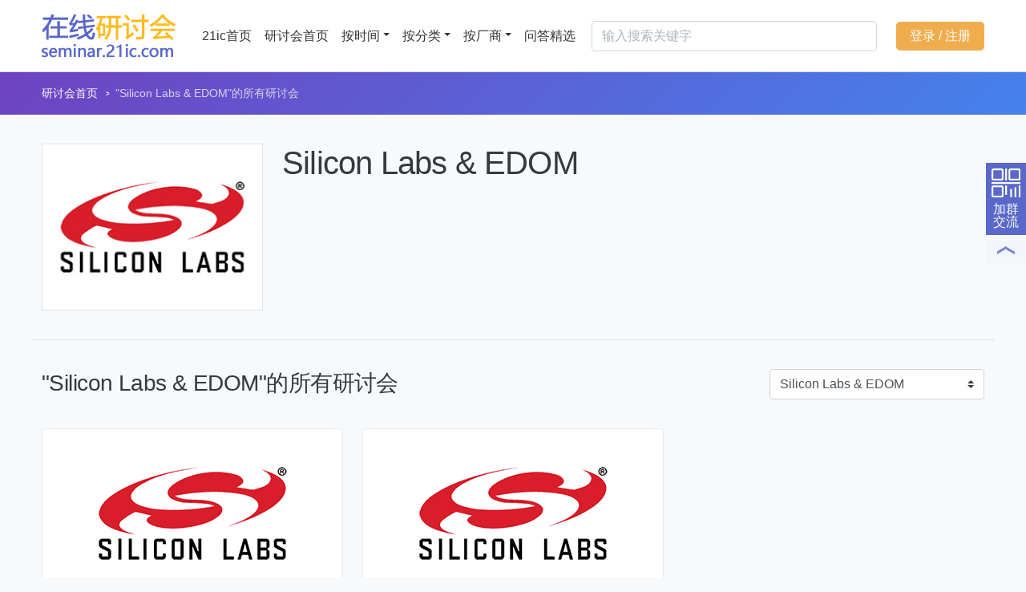

--- FILE ---
content_type: text/html; charset=UTF-8
request_url: https://seminar.21ic.com/meeting/list-by-corp?corp_id=75
body_size: 14107
content:
<!DOCTYPE html>
<html lang="zh-cmn-Hans">
	<head>
		<meta charset="UTF-8">
				<title></title>
		<meta name="keywords" content="电子技术网上研讨会,21ic在线研讨会,网络在线视频会议">
		<meta name="description" content="21IC电子技术在线研讨会，聚集各大厂商前沿技术解决方案，专家在线与您分享，解析，探讨，互动问答等，传播热门、实用的电子科学技术，解答网友关注的技术难点，引导造就有文化、懂技巧、会钻研的新型电子工程师，用科技的力量改变生活。">
		<meta name="viewport" content="width=device-width, initial-scale=1.0">
		<!-- <link href="https://fonts.googleapis.com/css?family=Rubik:300,400,400i,500" rel="stylesheet"> -->
		
<link href="/assets/css/socicon.css?v=1703234186" rel="stylesheet">
<link href="/assets/css/entypo.css?v=1703234186" rel="stylesheet">
<link href="/assets/css/theme.css?v=1750833011" rel="stylesheet">
<link href="/js/layer/skin/layer.css?v=1703234205" rel="stylesheet">
<script src="/assets/js/jquery.min.js?v=1703234280"></script>	</head>

	<body>
				<div class="navbar-container box-shadow">
			<div class="bg-light navbar-light" data-sticky="top">
				<div class="container">
					<nav class="navbar navbar-expand-lg">
						<a class="navbar-brand" href="/">
							<img src="https://seminar.21ic.com/img/logo.png" />
						</a>
						<button class="navbar-toggler" type="button" data-toggle="collapse" data-target="#navbarNav" aria-controls="navbarNav" aria-expanded="false" aria-label="Toggle navigation">
							<i class="icon-menu h4"></i>
						</button>
						<div class="collapse navbar-collapse justify-content-between" id="navbarNav">
							<ul class="navbar-nav">
								<li class="nav-item">
									<a href="https://www.21ic.com" class="nav-link" target="_blank">21ic首页</a>
								</li>
								<li class="nav-item">
									<a href="/" class="nav-link" target="_blank">研讨会首页</a>
								</li>
								<li class="nav-item dropdown">
									<a class="nav-link dropdown-toggle" href="javascript:;" id="time-menu" role="button" data-toggle="dropdown">按时间</a>
									<div class="dropdown-menu text-center" aria-labelledby="time-menu"">
																				<a class="dropdown-item" href="/meeting/list-by-time?month=1">
											<span class="h6 mb-0">1月份</span>
																						<p class="text-small text-muted">（本月）</p>
																					</a>
																				<div class="dropdown-divider"></div>
																														<a class="dropdown-item" href="/meeting/list-by-time?month=2">
											<span class="h6 mb-0">2月份</span>
																					</a>
																				<div class="dropdown-divider"></div>
																														<a class="dropdown-item" href="/meeting/list-by-time?month=3">
											<span class="h6 mb-0">3月份</span>
																					</a>
																				<div class="dropdown-divider"></div>
																														<a class="dropdown-item" href="/meeting/list-by-time?month=4">
											<span class="h6 mb-0">4月份</span>
																					</a>
																				<div class="dropdown-divider"></div>
																														<a class="dropdown-item" href="/meeting/list-by-time?month=5">
											<span class="h6 mb-0">5月份</span>
																					</a>
																				<div class="dropdown-divider"></div>
																														<a class="dropdown-item" href="/meeting/list-by-time?month=6">
											<span class="h6 mb-0">6月份</span>
																					</a>
																				<div class="dropdown-divider"></div>
																														<a class="dropdown-item" href="/meeting/list-by-time?month=7">
											<span class="h6 mb-0">7月份</span>
																					</a>
																				<div class="dropdown-divider"></div>
																														<a class="dropdown-item" href="/meeting/list-by-time?month=8">
											<span class="h6 mb-0">8月份</span>
																					</a>
																				<div class="dropdown-divider"></div>
																														<a class="dropdown-item" href="/meeting/list-by-time?month=9">
											<span class="h6 mb-0">9月份</span>
																					</a>
																				<div class="dropdown-divider"></div>
																														<a class="dropdown-item" href="/meeting/list-by-time?month=10">
											<span class="h6 mb-0">10月份</span>
																					</a>
																				<div class="dropdown-divider"></div>
																														<a class="dropdown-item" href="/meeting/list-by-time?month=11">
											<span class="h6 mb-0">11月份</span>
																					</a>
																				<div class="dropdown-divider"></div>
																														<a class="dropdown-item" href="/meeting/list-by-time?month=12">
											<span class="h6 mb-0">12月份</span>
																					</a>
																													</div>
								</li>
								<li class="nav-item dropdown">
									<a class="nav-link dropdown-toggle" href="javascript:;" id="cate-menu"" role="button" data-toggle="dropdown">按分类</a>
									<div class="dropdown-menu" aria-labelledby="cate-menu"">
																				<a class="dropdown-item" href="/meeting/list-by-cate?cate_id=1">嵌入式系统</a>
																				<div class="dropdown-divider"></div>
																														<a class="dropdown-item" href="/meeting/list-by-cate?cate_id=2">可编程逻辑</a>
																				<div class="dropdown-divider"></div>
																														<a class="dropdown-item" href="/meeting/list-by-cate?cate_id=3">模拟技术</a>
																				<div class="dropdown-divider"></div>
																														<a class="dropdown-item" href="/meeting/list-by-cate?cate_id=4">电源管理</a>
																				<div class="dropdown-divider"></div>
																														<a class="dropdown-item" href="/meeting/list-by-cate?cate_id=5">测试测量</a>
																				<div class="dropdown-divider"></div>
																														<a class="dropdown-item" href="/meeting/list-by-cate?cate_id=6">MCU/DSP</a>
																				<div class="dropdown-divider"></div>
																														<a class="dropdown-item" href="/meeting/list-by-cate?cate_id=7">消费电子</a>
																				<div class="dropdown-divider"></div>
																														<a class="dropdown-item" href="/meeting/list-by-cate?cate_id=8">工业控制</a>
																				<div class="dropdown-divider"></div>
																														<a class="dropdown-item" href="/meeting/list-by-cate?cate_id=9">汽车电子</a>
																				<div class="dropdown-divider"></div>
																														<a class="dropdown-item" href="/meeting/list-by-cate?cate_id=10">通信与网络</a>
																				<div class="dropdown-divider"></div>
																														<a class="dropdown-item" href="/meeting/list-by-cate?cate_id=11">物联网</a>
																				<div class="dropdown-divider"></div>
																														<a class="dropdown-item" href="/meeting/list-by-cate?cate_id=12">其它</a>
																													</div>
								</li>
								<li class="nav-item dropdown">
									<a class="nav-link dropdown-toggle" href="javascript:;" id="corp-menu"" role="button" data-toggle="dropdown">按厂商</a>
									<div class="dropdown-menu" aria-labelledby="corp-menu"" style="height: 510px; overflow-y: scroll;">
																				<a class="dropdown-item" href="/meeting/list-by-corp?corp_id=110">MathWorks</a>
																				<div class="dropdown-divider"></div>
																														<a class="dropdown-item" href="/meeting/list-by-corp?corp_id=109">Digikey&ADI</a>
																				<div class="dropdown-divider"></div>
																														<a class="dropdown-item" href="/meeting/list-by-corp?corp_id=54">ROHM</a>
																				<div class="dropdown-divider"></div>
																														<a class="dropdown-item" href="/meeting/list-by-corp?corp_id=29">Analog Devices, Inc</a>
																				<div class="dropdown-divider"></div>
																														<a class="dropdown-item" href="/meeting/list-by-corp?corp_id=75">Silicon Labs & EDOM</a>
																				<div class="dropdown-divider"></div>
																														<a class="dropdown-item" href="/meeting/list-by-corp?corp_id=108">Digikey&Littelfuse</a>
																				<div class="dropdown-divider"></div>
																														<a class="dropdown-item" href="/meeting/list-by-corp?corp_id=90">Fluke Calibration</a>
																				<div class="dropdown-divider"></div>
																														<a class="dropdown-item" href="/meeting/list-by-corp?corp_id=107">DigiKey&Renesas</a>
																				<div class="dropdown-divider"></div>
																														<a class="dropdown-item" href="/meeting/list-by-corp?corp_id=105">e络盟 & ADI </a>
																				<div class="dropdown-divider"></div>
																														<a class="dropdown-item" href="/meeting/list-by-corp?corp_id=53">Nexperia</a>
																				<div class="dropdown-divider"></div>
																														<a class="dropdown-item" href="/meeting/list-by-corp?corp_id=106">WT & Allegro</a>
																				<div class="dropdown-divider"></div>
																														<a class="dropdown-item" href="/meeting/list-by-corp?corp_id=12">安森美</a>
																				<div class="dropdown-divider"></div>
																														<a class="dropdown-item" href="/meeting/list-by-corp?corp_id=104">蔡司工业质量解决方案</a>
																				<div class="dropdown-divider"></div>
																														<a class="dropdown-item" href="/meeting/list-by-corp?corp_id=50">尼吉康</a>
																				<div class="dropdown-divider"></div>
																														<a class="dropdown-item" href="/meeting/list-by-corp?corp_id=103">DigiKey&OMRON</a>
																				<div class="dropdown-divider"></div>
																														<a class="dropdown-item" href="/meeting/list-by-corp?corp_id=102">Nuvoton</a>
																				<div class="dropdown-divider"></div>
																														<a class="dropdown-item" href="/meeting/list-by-corp?corp_id=72">Power Integrations</a>
																				<div class="dropdown-divider"></div>
																														<a class="dropdown-item" href="/meeting/list-by-corp?corp_id=101">Richardson RFPD & Wolfspeed</a>
																				<div class="dropdown-divider"></div>
																														<a class="dropdown-item" href="/meeting/list-by-corp?corp_id=65"> ADI & Cytech </a>
																				<div class="dropdown-divider"></div>
																														<a class="dropdown-item" href="/meeting/list-by-corp?corp_id=83">伍尔特电子</a>
																				<div class="dropdown-divider"></div>
																														<a class="dropdown-item" href="/meeting/list-by-corp?corp_id=58">COMSOL</a>
																				<div class="dropdown-divider"></div>
																														<a class="dropdown-item" href="/meeting/list-by-corp?corp_id=93">美光科技</a>
																				<div class="dropdown-divider"></div>
																														<a class="dropdown-item" href="/meeting/list-by-corp?corp_id=100">DigiKey&Microchip</a>
																				<div class="dropdown-divider"></div>
																														<a class="dropdown-item" href="/meeting/list-by-corp?corp_id=92">Richardson RFPD & Microchip</a>
																				<div class="dropdown-divider"></div>
																														<a class="dropdown-item" href="/meeting/list-by-corp?corp_id=87">ABLIC</a>
																				<div class="dropdown-divider"></div>
																														<a class="dropdown-item" href="/meeting/list-by-corp?corp_id=14">NXP</a>
																				<div class="dropdown-divider"></div>
																														<a class="dropdown-item" href="/meeting/list-by-corp?corp_id=99">牛尾贸易（深圳）有限公司</a>
																				<div class="dropdown-divider"></div>
																														<a class="dropdown-item" href="/meeting/list-by-corp?corp_id=94">东芝电子元件（上海）有限公司</a>
																													</div>
								</li>
								<li class="nav-item">
									<a href="/faq/list" class="nav-link">问答精选</a>
								</li>
							</ul>

							<form class="form-inline col p-0 pl-md-2 pr-md-3" action="/meeting/search" method="get">
								<input class="form-control w-100" type="search" name="keyword" placeholder="输入搜索关键字" aria-label="Search">
							</form>

							<ul class="navbar-nav">
																<li class="nav-item d-flex align-items-center">
			          				<a href="javascript:;" onclick="login()" class="btn btn-warning">登录 / 注册</a>
			          			</li>
			          										</ul>

						</div>
						<!--end nav collapse-->
					</nav>
				</div>
				<!--end of container-->
			</div>
		</div>

		    <div class="main-container">
      <nav aria-label="breadcrumb" role="navigation" class="bg-gradient text-white">
        <div class="container">
          <div class="row justify-content-center">
            <div class="col">
              <ol class="breadcrumb">
                <li class="breadcrumb-item"><a href="/">研讨会首页</a></li>
                <li class="breadcrumb-item active" aria-current="page">"Silicon Labs & EDOM"的所有研讨会</li>
              </ol>
            </div>
            <!--end of col-->
          </div>
          <!--end of row-->
        </div>
        <!--end of container-->
      </nav>
      
      <section class="pt-3">
        <div class="container">
                    <div class="row justify-content-center border-bottom pb-4 mb-4 mt-2">
            <div class="col-lg-3 mb-4 mb-sm-0 text-center">
              <img alt="Image" src="/corp_logo/20241119200406473.gif" class="img-fluid border" />
            </div>
            <!--end of col-->
            <div class="col-lg-9 d-flex flex-column justify-content-between mr-auto ml-auto">
              <div>
                <h1 class="mb-1">Silicon Labs & EDOM</h1>
                <h2 class="lead mb-2 text_unlimited text-muted"></h2>                
              </div>
              <!--<div>
                <div class="btn-group mb-2">
                  <a href="" class="btn btn-primary btn-lg">了解更多</a>
                </div>
              </div>-->
            </div>
            <!--end of col-->
          </div>
                    <div class="row justify-content-between mb-4">
            <div class="col-auto">
              <h3>"Silicon Labs & EDOM"的所有研讨会</h3>
              
            </div>
            <!--end of col-->
            <div class="col-auto ml-auto">
                <form class="d-flex align-items-center">
                    <select id="corp_id" class="custom-select ml-2" name="byCorp">
<option value="">请选择厂商</option>
<option value="110">MathWorks</option>
<option value="109">Digikey&amp;ADI</option>
<option value="54">ROHM</option>
<option value="29">Analog Devices, Inc</option>
<option value="75" selected>Silicon Labs &amp; EDOM</option>
<option value="108">Digikey&amp;Littelfuse</option>
<option value="90">Fluke Calibration</option>
<option value="107">DigiKey&amp;Renesas</option>
<option value="105">e络盟 &amp; ADI </option>
<option value="53">Nexperia</option>
<option value="106">WT &amp; Allegro</option>
<option value="12">安森美</option>
<option value="104">蔡司工业质量解决方案</option>
<option value="50">尼吉康</option>
<option value="103">DigiKey&amp;OMRON</option>
<option value="102">Nuvoton</option>
<option value="72">Power Integrations</option>
<option value="101">Richardson RFPD &amp; Wolfspeed</option>
<option value="65"> ADI &amp; Cytech </option>
<option value="83">伍尔特电子</option>
<option value="58">COMSOL</option>
<option value="93">美光科技</option>
<option value="100">DigiKey&amp;Microchip</option>
<option value="92">Richardson RFPD &amp; Microchip</option>
<option value="87">ABLIC</option>
<option value="14">NXP</option>
<option value="99">牛尾贸易（深圳）有限公司</option>
<option value="94">东芝电子元件（上海）有限公司</option>
</select>                </form>
            </div>
            <!--end of col-->
          </div>
          <!--end of row-->
          <ul class="row feature-list feature-list-sm">

            
                        <li class="col-12 col-md-6 col-lg-4">
              <div class="card card-lg">
                <a href="/meeting/detail?meeting_id=451">
                  <img class="card-img-top" src="/corp_logo/20241119200406473.gif" alt="Silicon Labs & EDOM">
                </a>
                <div class="card-body mb-2">
                  <a href="/meeting/detail?meeting_id=451">
                    <h5 class="card-title">
                      <span class="badge badge-primary">回放</span>
                      芯科科技 SiWx917: 低功耗Wi-Fi  SoC助力延长电池续航设计                    </h5>
                  </a>
                  <p class="card-text">此次研讨会将介绍芯科科技新发布的低功耗 Wi-Fi 芯片SiWx917的产品特性及其适用的应用市场。重点介绍如何使用SiWx917设计用于电池供电的低功耗产品，特别针对网络摄像头的参考设计做详细介绍，技术亮点包括应用和 IPC 参考设计。</p>
                </div>
                <div class="card-footer card-footer-borderless">
                  <div class="media blog-post-author">
                                         <img alt="Image" src="/upload_file/2024/20241112092930402.jpg" class="avatar avatar-sm avatar-one" />
                                        <div class="media-body">
                      <middle title="主讲：杨娟">主讲：杨娟</middle>
                      <middle title="时间：2024-12-12 10:00:00">2024-12-12 10:00:00</middle>
                    </div>
                    <div class="dropup mt-1">
                        <button class="btn btn-md btn-outline-primary dropdown-toggle dropdown-toggle-no-arrow" type="button" id="PaydarButton" data-toggle="dropdown" aria-haspopup="true" aria-expanded="false">
                          <i class="icon-dots-three-horizontal"></i>
                        </button>
                        <div class="dropdown-menu dropdown-menu-right dropdown-menu-sm" aria-labelledby="PaydarButton">
                                                    <!--  -->
                          <a class="dropdown-item" href="/faq/detail?meeting_id=451">问答精选</a>
                        </div>
                    </div>
                  </div>                  
                </div>
                <div class="card-footer card-footer card-footer-borderless">
                    <a href="javascript:playMeeting(451)" class="btn btn-lg btn-primary btn-block">观看回放</a>
                </div>
              </div>
            </li>
            <!--end of col-->
            
            
                        <li class="col-12 col-md-6 col-lg-4">
              <div class="card card-lg">
                <a href="/meeting/detail?meeting_id=329">
                  <img class="card-img-top" src="/corp_logo/20241119200406473.gif" alt="Silicon Labs & EDOM">
                </a>
                <div class="card-body mb-2">
                  <a href="/meeting/detail?meeting_id=329">
                    <h5 class="card-title">
                      <span class="badge badge-primary">回放</span>
                      通过新型90W PoE及数字隔离产品助力提升电源应用                    </h5>
                  </a>
                  <p class="card-text">Silicon Labs是高电压及隔离产品方面的卓越专家，其隔离产品组合支持高达 5 kV 的隔离电压，并包括数字隔离器、隔离栅极驱动器、隔离式模拟和 ADC、工业 I/O 以及隔离式 FET 系列，获得广泛的客户和应用所采用，包括工业自动化、交通系统、家庭娱乐电子产品和医疗系统。我们近期还发布全新的90W PoE产品组合，从而提供涵盖15W到90W的完整以太网电缆两端的解决方案，并扩展了无线接入点和IoT无线网关的功能，有助于实现PoE供电的5G小基站和数字化楼宇。<br>
本次研讨会将会向大家介绍Silicon Labs的高性能隔离和电源产品特性，以及在应用过程中遇到的问题和解决方案。
<br><br>
Silicon Labs专家团队将于当天早上10点30分至中午12点在线答疑，针对我们的演讲内容有任何相关问题，欢迎您在该时段踊跃提问。</p>
                </div>
                <div class="card-footer card-footer-borderless">
                  <div class="media blog-post-author">
                                         <img alt="Image" src="/upload_file/2020/20200904112727655.jpg" class="avatar avatar-sm avatar-one" />
                                        <div class="media-body">
                      <middle title="主讲：程寅">主讲：程寅</middle>
                      <middle title="时间：2020-09-25 10:30:00">2020-09-25 10:30:00</middle>
                    </div>
                    <div class="dropup mt-1">
                        <button class="btn btn-md btn-outline-primary dropdown-toggle dropdown-toggle-no-arrow" type="button" id="PaydarButton" data-toggle="dropdown" aria-haspopup="true" aria-expanded="false">
                          <i class="icon-dots-three-horizontal"></i>
                        </button>
                        <div class="dropdown-menu dropdown-menu-right dropdown-menu-sm" aria-labelledby="PaydarButton">
                                                    <!--  -->
                          <a class="dropdown-item" href="/faq/detail?meeting_id=329">问答精选</a>
                        </div>
                    </div>
                  </div>                  
                </div>
                <div class="card-footer card-footer card-footer-borderless">
                    <a href="javascript:playMeeting(329)" class="btn btn-lg btn-primary btn-block">观看回放</a>
                </div>
              </div>
            </li>
            <!--end of col-->
            
                        
          </ul>
          <!--end of row-->
                  </div>
        <!--end of container-->
      </section>
      
    </div>

<script type="text/javascript">
</script>
		
				<div id="rightbar">
			<!--<div class="login_btns">
				<a href="javascript:login()" class="btn_login"><img src="https://seminar.21ic.com/images2020/btn_demand.gif" alt="登录" title="登录"></a>
			</div>-->
			<span id="wx_code" title="扫码添加管理员微信，申请加入研讨会交流群"><img class="wx_code" src="https://seminar.21ic.com/images2020/wx_code.png">加群<br>交流</span>
						<a id="gotop" title="回到顶部" href="#"></a>    
		</div>
						<footer class="footer-short">
		 <div class="container">
			 <hr>
			 <nav class="row justify-content-between align-items-center">
				 <div class="col-auto">
					 <ul class="list-inline">
						 <li class="list-inline-item">
							 <a href="/">
								 <img alt="Image" src="/assets/img/logo-gray.png" width="80%" />
							 </a>
						 </li>
						 <li class="list-inline-item">
							 <a href="//www.21ic.com" target="_blank">21ic首页</a>
						 </li>
					 </ul>
				 </div>
				 <!--end of col-->
				 <div class="col-auto text-sm-right">
					 <ul class="list-inline">
						 <li class="list-inline-item" style="float:left; color: #adb5bd; margin-top: .6rem;">
							 扫码加好友<br>
							 回复“在线会议”进入“在线会议群”<br>
							 定期领取红包和会议提醒<br>
						 </li>
						 <li class="list-inline-item">
							 <img class="wx_code" src="/assets/img/wx_code.jpg" width="80%">
						 </li>
					 </ul>
				 </div>
				 <!--end of col-->
			 </nav>
			 <!--end of row-->
			 <div class="row text-center">
				 <div class="col">
					 <small>ICP许可证号：京ICP证070360号     21IC电子网 2000-<script>document.write(new Date().getFullYear())</script> 版权所有<br>
						 <a href="http://beian.miit.gov.cn" target="_blank">京ICP备11013301号</a>
						 <img src="https://misc.21ic.com/pub/topbar/images/ghs.png" style="vertical-align: middle;">
						 <a target="_blank" href="http://www.beian.gov.cn/portal/registerSystemInfo?recordcode=11010802024343">京公网安备 11010802024343号</a>
					 </small>
				 </div>
				 <!--end of col-->
			 </div>
			 <!--end of row-->
		 </div>
		 <!--end of container-->
	 	</footer>

		<div class="modal fade" id="login-modal" tabindex="-1" aria-hidden="true" style="padding-left:17px; padding-right:17px;">
	<div class="modal-dialog modal-center-viewport">
		<div class="modal-content reg-form">

			<ul id="tabs" class="nav nav-tabs">
				<li class="nav-item" style="width: 45%;">
					<a data-target="#tab1" data-toggle="tab" class="active nav-link">21ic账号登录</a>
				</li>
				<li class="nav-item" style="width: 45%;">
					<a data-target="#tab2" data-toggle="tab" class="nav-link">免注册一键观看</a>
				</li>
				<li class="nav-item d-flex text-center" style="width: 10%;">
					<button type="button" class="close w-100" data-dismiss="modal" aria-label="Close">
						<span aria-hidden="true">×</span>
					</button>
				</li>
			</ul>

			<div id="tabsContent" class="tab-content">
				<div id="tab1" class="tab-pane overview fade active show">
					<div class="row justify-content-center m-3">
						<div class="col-12">
							<form id="login-form" action="https://my.21ic.com/member.php?mod=logging_normal&action=login&loginsubmit=yes&lssubmit=yes&referer=https://seminar.21ic.com/meeting/list-by-corp?corp_id=75" method="post" target="_blank">
								<div class="form-row form-group">
									<div class="col">
										<input class="form-control form-control-lg" type="text" name="username" id="username" placeholder="用户名" />
									</div>
								</div>
								<div class="form-row form-group">
									<div class="col">
										<input class="form-control form-control-lg" type="password" name="password" id="password" placeholder="密码" />
										<small class="mr-auto w-100 text-right"><a href="https://my.21ic.com/member.php?mod=logging&action=login&referer=https://seminar.21ic.com/meeting/list-by-corp?corp_id=75">忘记密码？去通行证找回</a></small>
									</div>
								</div>
								<div class="form-row form-group">
									<div class="col">
										<select name="questionid" class="custom-select">
									        <option value="0">安全提问(未设置请忽略)</option>
									        <option value="1">母亲的名字</option>
									        <option value="2">爷爷的名字</option>
									        <option value="3">父亲出生的城市</option>
									        <option value="4">你其中一位老师的名字</option>
									        <option value="5">你个人计算机的型号</option>
									        <option value="6">你最喜欢的餐馆名称</option>
									        <option value="7">驾驶执照最后四位数字</option>
										</select>
									</div>
								</div>
								<div class="form-row form-group">
									<div class="col">
										<input class="form-control form-control-lg" type="text" name="answer" id="answer" placeholder="答案" />
									</div>
								</div>
								<div class="form-row form-group">
									<div class="col">
										<input type="hidden" name="url" id="login-url" value="/meeting/list-by-corp?corp_id=75">
										<button class="btn btn-block btn-primary btn-lg" type="submit">登录</button>
									</div>
								</div>
								<div class="text-center">
									<span class="text-small text-primary"><a href="https://my.21ic.com/member.php?mod=logging_sms&action=login&referer=https://seminar.21ic.com/meeting/list-by-corp?corp_id=75" class="mx-3">手机登录</a><a href="https://my.21ic.com/member.php?mod=register&come=seminar&referer=https://seminar.21ic.com/meeting/list-by-corp?corp_id=75" class="mx-3">免费注册</a>
									</span>
								</div>
							</form>
						</div>
					</div>
				</div>
				<div id="tab2" class="tab-pane curriculum fade">
					<div class="row justify-content-center m-3">
						<div class="col-12">
							<form id="form-quick-login">
								<div class="form-row form-group">
									<div class="col">
										<input class="form-control form-control-lg" type="text" name="truename" id="truename" placeholder="姓名" />
									</div>
								</div>
								<div class="form-row form-group">
									<div class="col">
										<input class="form-control form-control-lg" type="text" name="mobile" id="mobile1" placeholder="手机号" />
									</div>
								</div>
								<div class="form-row form-group">
									<div class="col-6">
										<input class="form-control form-control-lg" type="text" name="code" id="code" placeholder="验证码" onblur="fillInput()" />
									</div>
									<div class="col-6">
										<button class="btn btn-md btn-primary py-1 w-100" type="button" id="send_button" onclick="send_code()">获取验证码</button>
									</div>
								</div>
								<div class="form-row form-group">
									<div class="col">
										<input class="form-control form-control-lg" type="text" name="corp" id="corp" placeholder="单位" />
									</div>
								</div>
								<div class="form-row form-group">
									<div class="col">
										<input class="form-control form-control-lg" type="text" name="email" id="email" placeholder="邮箱" />
									</div>
								</div>
								<div class="form-row form-group">
									<div class="col">
										<button class="btn btn-block btn-primary btn-lg" type="submit">确认观看</button>
									</div>
								</div>
							</form>
						</div>
					</div>
				</div>
			</div>          
		</div>        
	</div>
</div>

<script type="text/javascript">
function send_code() {
    if (timeout > 0 ) {
        return false;
    }

    var mobile1 = $('#mobile1').val()
    if (mobile1 == '') {
        layer.alert('请输入手机号')
        return false;
    }

    $.post('/site/send-code', {mobile:mobile1}, function(data){
        if (data['error'] == 1) {
            layer.alert(data['msg'])
        } else {
            timeout = 60;
            $('#send_button').removeClass('btn-primary').addClass('btn-secondary').text('60秒后重新获取').prop('disabled', true)
            intval = setInterval("set_button()", 1000)
        }
    }, 'json')
}

function fillInput() {
	var mobile1 = $('#mobile1').val()
	var code = $('#code').val()
	$.post("/site/validate-code", {mobile:mobile1, code:code}, function(data){
		if (data['error'] == 0) {
			var d = data['data']
			//console.log(d)
			$('#truename').val(d['truename'])
			$('#corp').val(d['corp'])
			$('#email').val(d['email'])
		}
	}, 'json')
}

var intval;
var timeout = 0;

function set_button() {
    if (timeout > 0) {
        timeout--;
    }
    if (timeout <= 0) {
        clearInterval(intval)
        $('#send_button').removeClass('btn-secondary').addClass('btn-primary').text('获取验证码').prop('disabled', false)
        return ;
    }
    $('#send_button').text(timeout + '秒后重新获取')
}

$(function(){
    $("#form-quick-login").submit(function(){     // 提交表单的id
        $(this).ajaxSubmit({
            type:'post',
            url:'/site/reg-signup',
            dataType: 'json',
            success: function(responseText, statusText, xhr, $form){    // 成功后的回调函数(返回数据由responseText获得)
                //console.log(responseText)
				if (responseText.error == '0') {
					//alert("操作成功! " + responseText.msg);
                    
                    $("#form-quick-login").resetForm();
                    //$.colorbox.close()
                    layer.alert('登录成功', function(index){
                    	layer.close(index)
                    	$('#login-modal').modal('hide')
                    	
                    	if (window.login_callback) {
	                        window.login_callback()
	                    }
	                   
                    })
                    
                    //window.location.reload()
    				/* 成功后的操作 */
   				} else {
  					layer.alert("操作失败! " + responseText.msg);    // 成功访问地址，并成功返回数据，由于不符合业务逻辑的失败
				}
  			}, 
    		error: function(xhr, status, err) {
    			layer.alert("操作失败!" + err);    // 访问地址失败，或发生异常没有正常返回
    		},
    		//clearForm: true,    // 成功提交后，清除表单填写内容
    		//resetForm: true    // 成功提交后，重置表单填写内容
        }); 
        return false;   //防止表单自动提交
    });

    $("#form-email-login").submit(function(){     // 提交表单的id
        $(this).ajaxSubmit({
            type:'post',
            url:'/site/reg-email',
            dataType: 'json',
            success: function(responseText, statusText, xhr, $form){    // 成功后的回调函数(返回数据由responseText获得)
                console.log(responseText)
    			if (responseText.error == '0') {
    				//alert("操作成功! " + responseText.msg);
                    //alert('登录成功')
                    $("#form-email-login").resetForm();
                    //$.colorbox.close()
                    if (window.login_callback) {
                        login_callback()
                    }
                    //window.location.reload()
    				/* 成功后的操作 */
    			} else {
    				alert("操作失败! " + responseText.msg);    // 成功访问地址，并成功返回数据，由于不符合业务逻辑的失败
    			}
    		}, 
    		error: function(xhr, status, err) {
    			alert("操作失败!" + err);    // 访问地址失败，或发生异常没有正常返回
    		},
    		//clearForm: true,    // 成功提交后，清除表单填写内容
    		//resetForm: true    // 成功提交后，重置表单填写内容
        }); 
        return false;   //防止表单自动提交
    });
})
</script>		<div class="modal fade" id="login-modal-rohm" tabindex="-1" aria-hidden="true" style="padding-left:17px; padding-right:17px;">
	<div class="modal-dialog modal-center-viewport">
		<div class="modal-content reg-form">

			<ul id="tabs" class="nav nav-tabs">
				<li class="nav-item" style="width: 45%;">
					<a data-target="#rohmtab1" data-toggle="tab" class="nav-link">21ic账号登录</a>
				</li>
				<li class="nav-item" style="width: 45%;">
					<a data-target="#rohmtab2" data-toggle="tab" class="nav-link active">免注册一键观看</a>
				</li>
				<li class="nav-item d-flex text-center" style="width: 10%;">
					<button type="button" class="close w-100" data-dismiss="modal" aria-label="Close">
						<span aria-hidden="true">×</span>
					</button>
				</li>
			</ul>

			<div id="tabsContent" class="tab-content">
				<div id="rohmtab1" class="tab-pane overview fade">
					<div class="row justify-content-center m-3">
						<div class="col-12">
							<form id="login-form-rohm" action="https://my.21ic.com/member.php?mod=logging_normal&action=login&loginsubmit=yes&lssubmit=yes&referer=https://seminar.21ic.com/meeting/list-by-corp?corp_id=75" method="post" target="_blank">
								<div class="form-row form-group">
									<div class="col">
										<input class="form-control form-control-lg" type="text" name="username" placeholder="用户名" />
									</div>
								</div>
								<div class="form-row form-group">
									<div class="col">
										<input class="form-control form-control-lg" type="password" name="password" placeholder="密码" />
										<small class="mr-auto w-100 text-right"><a href="https://my.21ic.com/member.php?mod=logging&action=login&referer=https://seminar.21ic.com/meeting/list-by-corp?corp_id=75">忘记密码？去通行证找回</a></small>
									</div>
								</div>
								<div class="form-row form-group">
									<div class="col">
										<select name="questionid" class="custom-select">
											<option value="0">安全提问(未设置请忽略)</option>
											<option value="1">母亲的名字</option>
											<option value="2">爷爷的名字</option>
											<option value="3">父亲出生的城市</option>
											<option value="4">你其中一位老师的名字</option>
											<option value="5">你个人计算机的型号</option>
											<option value="6">你最喜欢的餐馆名称</option>
											<option value="7">驾驶执照最后四位数字</option>
										</select>
									</div>
								</div>
								<div class="form-row form-group">
									<div class="col">
										<input class="form-control form-control-lg" type="text" name="answer" placeholder="答案" />
									</div>
								</div>
								<div class="form-row form-group">
									<div class="col">
										<input type="hidden" name="url" id="login-url-rohm" value="/meeting/list-by-corp?corp_id=75">
										<button class="btn btn-block btn-primary btn-lg" type="submit">登录</button>
									</div>
								</div>
								<!-- <div class="text-center">
									<span class="text-small text-primary"><a href="https://my.21ic.com/member.php?mod=logging_sms&action=login&referer=https://seminar.21ic.com/meeting/list-by-corp?corp_id=75" class="mx-3">手机登录</a><a href="https://my.21ic.com/member.php?mod=register&come=seminar&referer=https://seminar.21ic.com/meeting/list-by-corp?corp_id=75" class="mx-3">免费注册</a>
									</span>
								</div> -->
							</form>
						</div>
					</div>
				</div>
				<div id="rohmtab2" class="tab-pane curriculum fade active show" style="max-height: 510px;overflow-y: auto;">
					<div class="row justify-content-center m-3">
						<div class="col-12">
							<form id="form-quick-login-rohm">
								<div class="form-row form-group">
									<div class="col">
										<input class="form-control form-control-lg" type="text" name="truename"  placeholder="真实姓名" />
									</div>
								</div>
								<div class="form-row form-group">
									<div class="col">
										<input class="form-control form-control-lg" type="text" name="email"  placeholder="电子邮箱" />
									</div>
								</div>
								<div class="form-row form-group">
									<div class="col">
										<input class="form-control form-control-lg" type="text" name="mobile"  placeholder="手机号码" />
									</div>
								</div>
								<div class="form-row form-group">
									<div class="col">
										<input class="form-control form-control-lg" type="text" name="corp"  placeholder="公司" />
									</div>
								</div>
								<div class="form-row form-group">
									<div class="col">
										<select id="province_code" class="custom-select" name="province_code" onchange="selectProvince()">
<option value="">所在省</option>
<option value="19">广东省</option>
<option value="1">北京市</option>
<option value="10">江苏省</option>
<option value="9">上海市</option>
<option value="11">浙江省</option>
<option value="23">四川省</option>
<option value="15">山东省</option>
<option value="17">湖北省</option>
<option value="13">福建省</option>
<option value="27">陕西省</option>
<option value="6">辽宁省</option>
<option value="12">安徽省</option>
<option value="2">天津市</option>
<option value="3">河北省</option>
<option value="16">河南省</option>
<option value="4">山西省</option>
<option value="20">广西壮族自治区</option>
<option value="22">重庆市</option>
<option value="8">黑龙江省</option>
<option value="24">贵州省</option>
<option value="7">吉林省</option>
<option value="25">云南省</option>
<option value="14">江西省</option>
<option value="5">内蒙古自治区</option>
<option value="21">海南省</option>
<option value="34">澳门特别行政区</option>
<option value="33">香港特别行政区</option>
<option value="32">台湾省</option>
<option value="31">新疆维吾尔自治区</option>
<option value="30">宁夏回族自治区</option>
<option value="29">青海省</option>
<option value="28">甘肃省</option>
<option value="26">西藏自治区</option>
<option value="18">湖南省</option>
</select>									</div>
								</div>
								<div class="form-row form-group">
									<div class="col">
										<select id="city_code" class="custom-select" name="city_code" onchange="selectCity()">
<option value="">所在市</option>
<option value="309">云浮市</option>
<option value="308">揭阳市</option>
<option value="307">潮州市</option>
<option value="306">中山市</option>
<option value="305">东莞市</option>
<option value="304">清远市</option>
<option value="303">阳江市</option>
<option value="302">河源市</option>
<option value="301">汕尾市</option>
<option value="300">梅州市</option>
<option value="299">惠州市</option>
<option value="298">肇庆市</option>
<option value="297">茂名市</option>
<option value="296">湛江市</option>
<option value="295">江门市</option>
<option value="294">佛山市</option>
<option value="293">汕头市</option>
<option value="292">珠海市</option>
<option value="291">深圳市</option>
<option value="290">韶关市</option>
<option value="289">广州市</option>
</select>									</div>
								</div>
								<div class="form-row form-group">
									<div class="col">
										<select id="area_code" class="custom-select" name="area_code">
<option value="">所在区/县</option>
</select>									</div>
								</div>
								<div class="form-row form-group">
									<div class="col">
										<input class="form-control form-control-lg" type="text" name="address"  placeholder="公司地址" />
									</div>
								</div>
								<div class="form-row form-group">
									<div class="col">
										<input class="form-control form-control-lg" type="text" name="responsibility"  placeholder="职务" />
									</div>
								</div>
								<div class="form-row form-group">
									<div class="col">
										<p class="r-title">职务性质：</p>
										<div class="l-b">
											<label><input type="radio" name="responsibility_type" value="设计与研发"> 设计与研发</label>
											<label><input type="radio" name="responsibility_type" value="企业管理"> 企业管理</label>
											<label><input type="radio" name="responsibility_type" value="学术/研究/学生"> 学术/研究/学生</label>
											<label><input type="radio" name="responsibility_type" value="工程管理"> 工程管理</label>
											<label><input type="radio" name="responsibility_type" value="采购供应链管理"> 采购供应链管理</label>
										</div>
									</div>
								</div>
								<div class="form-row form-group">
									<div class="col">
										<p class="r-title">行业：</p>
										<div class="l-b">
											<label><input type="radio" name="industrial" value="汽车"> 汽车</label>
											<label><input type="radio" name="industrial" value="工业设备"> 工业设备</label>
											<label><input type="radio" name="industrial" value="PC及通信"> PC及通信</label>
											<label><input type="radio" name="industrial" value="消费电子设备"> 消费电子设备</label>
											<label><input type="radio" name="industrial" value="其他"> 其他</label>
										</div>
									</div>
								</div>
								<div class="form-row form-group">
									<div class="col">
										<div class="p-text"><input type="checkbox" name="agree"> 参加活动的用户，默认您的个人信息将会被发送给21ic电子网、罗姆及其相关公司，您可能会收到相关新闻和技术信息。</div>
									</div>
								</div>

								<div class="form-row form-group">
									<div class="col">
										<button class="btn btn-block btn-primary btn-lg" type="submit">确认观看</button>
									</div>
								</div>
							</form>
						</div>
					</div>
				</div>
			</div>
		</div>
	</div>
</div>

<script type="text/javascript">
	// function send_code() {
	// 	if (timeout > 0) {
	// 		return false;
	// 	}

	// 	var mobile1 = $('#mobile1').val()
	// 	if (mobile1 == '') {
	// 		layer.alert('请输入手机号')
	// 		return false;
	// 	}

	// 	$.post('/site/send-code', {
	// 		mobile: mobile1
	// 	}, function(data) {
	// 		if (data['error'] == 1) {
	// 			layer.alert(data['msg'])
	// 		} else {
	// 			timeout = 60;
	// 			$('#send_button').removeClass('btn-primary').addClass('btn-secondary').text('60秒后重新获取').prop('disabled', true)
	// 			intval = setInterval("set_button()", 1000)
	// 		}
	// 	}, 'json')
	// }

	// function fillInput() {
	// 	var mobile1 = $('#mobile1').val()
	// 	var code = $('#code').val()
	// 	$.post("/site/validate-code", {
	// 		mobile: mobile1,
	// 		code: code
	// 	}, function(data) {
	// 		if (data['error'] == 0) {
	// 			var d = data['data']
	// 			//console.log(d)
	// 			$('#truename').val(d['truename'])
	// 			$('#corp').val(d['corp'])
	// 			$('#email').val(d['email'])
	// 		}
	// 	}, 'json')
	// }

	// var intval;
	// var timeout = 0;

	// function set_button() {
	// 	if (timeout > 0) {
	// 		timeout--;
	// 	}
	// 	if (timeout <= 0) {
	// 		clearInterval(intval)
	// 		$('#send_button').removeClass('btn-secondary').addClass('btn-primary').text('获取验证码').prop('disabled', false)
	// 		return;
	// 	}
	// 	$('#send_button').text(timeout + '秒后重新获取')
	// }
	function selectProvince()
	{
	    $.get('/district/children', {id:$('#province_code').val()}, function(data) {
	    	//var options = '<option value="">请选择城市</option>'
	    	var options = ''
	    	for (var i in data) {
	    		options += '<option value="'+data[i].id+'">' + data[i].name + '</option>'
	    	}
	    	
	      	$("#city_code").html(options)
	      	selectCity()
	    }, 'json')
	}

	function selectCity()
	{
	  $.get('/district/children', {id:$('#city_code').val()}, function(data) {
	  		var options = ''
	    	for (var i in data) {
	    		options += '<option value="'+data[i].id+'">' + data[i].name + '</option>'
	    	}
	     	$("#area_code").html(options)
	  }, 'json')
	}

	$(function() {
		$("#form-quick-login-rohm").submit(function() { // 提交表单的id
			$(this).ajaxSubmit({
				type: 'post',
				url: '/site/reg-signup-rohm',
				dataType: 'json',
				success: function(responseText, statusText, xhr, $form) { // 成功后的回调函数(返回数据由responseText获得)
					//console.log(responseText)
					if (responseText.error == '0') {
						//alert("操作成功! " + responseText.msg);

						$("#form-quick-login-rohm").resetForm();
						//$.colorbox.close()
						layer.alert('登录成功', function(index) {
							layer.close(index)
							$('#login-modal-rohm').modal('hide')

							if (window.login_callback) {
								window.login_callback()
							}

						})

						//window.location.reload()
						/* 成功后的操作 */
					} else {
						layer.alert("" + responseText.msg); // 成功访问地址，并成功返回数据，由于不符合业务逻辑的失败
					}
				},
				error: function(xhr, status, err) {
					layer.alert("操作失败!" + err); // 访问地址失败，或发生异常没有正常返回
				},
				//clearForm: true,    // 成功提交后，清除表单填写内容
				//resetForm: true    // 成功提交后，重置表单填写内容
			});
			return false; //防止表单自动提交
		});

		$("#form-email-login").submit(function() { // 提交表单的id
			$(this).ajaxSubmit({
				type: 'post',
				url: '/site/reg-email',
				dataType: 'json',
				success: function(responseText, statusText, xhr, $form) { // 成功后的回调函数(返回数据由responseText获得)
					console.log(responseText)
					if (responseText.error == '0') {
						//alert("操作成功! " + responseText.msg);
						//alert('登录成功')
						$("#form-email-login").resetForm();
						//$.colorbox.close()
						if (window.login_callback) {
							login_callback()
						}
						//window.location.reload()
						/* 成功后的操作 */
					} else {
						alert("操作失败! " + responseText.msg); // 成功访问地址，并成功返回数据，由于不符合业务逻辑的失败
					}
				},
				error: function(xhr, status, err) {
					alert("操作失败!" + err); // 访问地址失败，或发生异常没有正常返回
				},
				//clearForm: true,    // 成功提交后，清除表单填写内容
				//resetForm: true    // 成功提交后，重置表单填写内容
			});
			return false; //防止表单自动提交
		});
	})
</script>		
<div class="modal fade" id="policy-modal-1" tabindex="-1" aria-hidden="true" style="padding-left:17px; padding-right:17px;">
	<div class="modal-dialog modal-lg modal-center-viewport">
		<div class="modal-content">
			<div class="nav-item w-100 d-flex" style="background: #002052;">
				<a data-target="#tab1" data-toggle="tab" class="active nav-link text-left text-light border-bottom-0" style="width: 90%;">隐私政策</a>
				<div class="d-flex text-center" style="width: 10%;">
					<button type="button" class="close w-100" data-dismiss="modal" aria-label="Close">
						<span aria-hidden="true" class="text-light">×</span>
					</button>
				</div>              
			</div>
			<div class="row justify-content-center m-3">
				<div class="col-12 px-0">
					<div class="mb-3">
						<div class="custom-control custom-checkbox">
							
							
							<label class="custom-control-label" for="st-terms">
								<input type="checkbox" class="custom-control-input" value="1" name="st-terms" id="st-terms" checked />我已阅读并知悉ST网站
								<a href="https://www.st.com/content/st_com/zh/common/privacy-portal/corporate-privacy-statement.html" target="_blank"><font color="#39a9dc">隐私政策</font></a>。
							</label>
							<br><br>

							
							<label class="custom-control-label" for="st-option2">
								<input type="checkbox" class="custom-control-input" value="1" name="st-option2" id="st-option2" checked />我愿意收到更多ST信息。
							</label>
							<br><br>

							<p>请查看我们的<a href="https://www.st.com/content/st_com/zh/common/privacy-portal/corporate-privacy-statement.html" target="_blank"><font color="#39a9dc">隐私声明</font></a>，该声明描述了我们如何处理您的个人资料信息以及如何维护您的个人数据保护权利。</p>

							<p>通过注册本次网络研讨会，您将您的信息提交给网络研讨会的组织者和演讲者，他们将使用这些信息，并与您就本次活动及其他服务进行沟通。</p>
															
						</div>
					</div>
					<div class="w-100 text-right">
						<button class="btn btn-primary ml-auto px-4 agree-policy" data-modal-id="policy-modal-1" data-target="st-terms" data-target-msg="请阅读并知悉ST网站使用条款和隐私政策" data-target2="st-option2"
						>提交</button>
					</div>
				</div>
			</div>
		</div>
	</div>
</div>

<div class="modal fade" id="policy-modal-2" tabindex="-1" aria-hidden="true" style="padding-left:17px; padding-right:17px;">
	<div class="modal-dialog modal-lg modal-center-viewport">
		<div class="modal-content">
			<div class="nav-item w-100 d-flex" style="background: #002052;">
				<a data-target="#tab1" data-toggle="tab" class="active nav-link text-left text-light border-bottom-0" style="width: 90%;">使用条款/隐私政策</a>
				<div class="d-flex text-center" style="width: 10%;">
					<button type="button" class="close w-100" data-dismiss="modal" aria-label="Close">
						<span aria-hidden="true" class="text-light">×</span>
					</button>
				</div>              
			</div>
			<div class="row justify-content-center m-3">
				<div class="col-12 px-0">
					<div class="mb-3">
						<div class="custom-control custom-checkbox">

							<label class="custom-control-label" for="onsemi-terms">
								<input type="checkbox" class="custom-control-input" value="1" name="onsemi-terms" id="onsemi-terms" checked />我同意安森美半导体根据公司隐私政策条款使用我所提供的信息。（必选）
								<br>我同意安森美将我传给安森美的个人数据以及我的浏览历史信息用于与我的兴趣相关的营销目的，例如产品新闻或其它有针对性的安森美产品和服务营销材料，我了解自己可以随时拒绝接收这些信息。
							</label>
						</div>
					</div>
					<div class="w-100 text-right">
						<button class="btn btn-primary ml-auto px-4 agree-policy" data-modal-id="policy-modal-2" data-target="onsemi-terms" data-target-msg="请阅读并知悉安森美网站使用条款和隐私政策"
						>提交</button>
					</div>
				</div>
			</div>
		</div>
	</div>
</div>

<div class="modal fade" id="policy-modal-3" tabindex="-1" aria-hidden="true" style="padding-left:17px; padding-right:17px;">
	<div class="modal-dialog modal-lg modal-center-viewport">
		<div class="modal-content">
			<div class="nav-item w-100 d-flex" style="background: #002052;">
				<a data-target="#tab1" data-toggle="tab" class="active nav-link text-left text-light border-bottom-0" style="width: 90%;">使用条款/隐私政策</a>
				<div class="d-flex text-center" style="width: 10%;">
					<button type="button" class="close w-100" data-dismiss="modal" aria-label="Close">
						<span aria-hidden="true" class="text-light">×</span>
					</button>
				</div>              
			</div>
			<div class="row justify-content-center m-3">
				<div class="col-12 px-0">
					<div class="mb-3">
						<div class="custom-control custom-checkbox">

							<label class="custom-control-label" for="tdk-terms">
								<input type="checkbox" class="custom-control-input" value="1" name="tdk-terms" id="tdk-terms" checked />我已阅读并知悉TDK网站<a href="https://www.jp.tdk.com/corp/zh/terms_of_use/index.htm" target="_blank"><font color="#39a9dc">使用条款</font></a>和<a href="https://www.tdk.com.cn/policy/index.htm" target="_blank"><font color="#39a9dc">隐私政策</font></a>。<br>我同意TDK将我传给TDK的个人数据以及我的浏览历史信息用于与我的兴趣相关的营销目的，例如产品新闻或其它有针对性的TDK产品和服务营销材料，我了解自己可以随时拒绝接收这些信息。（必选）
							</label>
						</div>
					</div>
					<div class="w-100 text-right">
						<button class="btn btn-primary ml-auto px-4 agree-policy" data-modal-id="policy-modal-3" data-target="tdk-terms" data-target-msg="请阅读并知悉TDK网站使用条款和隐私政策"
						>提交</button>
					</div>
				</div>
			</div>
		</div>
	</div>
</div>

<div class="modal fade" id="policy-modal-4" tabindex="-1" aria-hidden="true" style="padding-left:17px; padding-right:17px;">
	<div class="modal-dialog modal-lg modal-center-viewport">
		<div class="modal-content">
			<div class="nav-item w-100 d-flex" style="background: #002052;">
				<a data-target="#tab1" data-toggle="tab" class="active nav-link text-left text-light border-bottom-0" style="width: 90%;">使用条款/隐私政策</a>
				<div class="d-flex text-center" style="width: 10%;">
					<button type="button" class="close w-100" data-dismiss="modal" aria-label="Close">
						<span aria-hidden="true" class="text-light">×</span>
					</button>
				</div>              
			</div>
			<div class="row justify-content-center m-3">
				<div class="col-12 px-0">
					<div class="mb-3">
						<div class="custom-control custom-checkbox">

							<label class="custom-control-label" for="rohm-terms">
								<input type="checkbox" class="custom-control-input" value="1" name="rohm-terms" id="rohm-terms" checked />我同意罗姆根据公司隐私政策条款使用我所提供的信息。（必选）
								<br>我同意个人信息发送给21ic及罗姆相关公司，并且同意收到相关新闻和技术信息。
							</label>
						</div>
					</div>
					<div class="w-100 text-right">
						<button class="btn btn-primary ml-auto px-4 agree-policy" data-modal-id="policy-modal-4" data-target="rohm-terms" data-target-msg="请阅读并知悉罗姆网站使用条款和隐私政策"
						>提交</button>
					</div>
				</div>
			</div>
		</div>
	</div>
</div>

<div class="modal fade" id="policy-modal-5" tabindex="-1" aria-hidden="true" style="padding-left:17px; padding-right:17px;">
	<div class="modal-dialog modal-lg modal-center-viewport">
		<div class="modal-content">
			<div class="nav-item w-100 d-flex" style="background: #002052;">
				<a data-target="#tab1" data-toggle="tab" class="active nav-link text-left text-light border-bottom-0" style="width: 90%;">使用条款/隐私政策</a>
				<div class="d-flex text-center" style="width: 10%;">
					<button type="button" class="close w-100" data-dismiss="modal" aria-label="Close">
						<span aria-hidden="true" class="text-light">×</span>
					</button>
				</div>              
			</div>
			<div class="row justify-content-center m-3">
				<div class="col-12 px-0">
					<div class="mb-3">
						<div class="custom-control custom-checkbox">

							<label class="custom-control-label" for="infineon-terms">
								<input type="checkbox" class="custom-control-input" value="1" name="infineon-terms" id="infineon-terms" checked />本人同意自己的个人数据由<a href="https://www.infineon.com/cms/cn/" target="_blank"><font color="#39a9dc">英飞凌</font></a>共享和处理，同时基于我的订阅和互动情况，<a href="https://www.infineon.com/cms/cn/" target="_blank"><font color="#39a9dc">英飞凌</font></a>可以通过电子邮件和电话为我提供英飞凌产品、服务和活动的营销信息，进行问卷调查，并通过数据分析来提高我的个人体验。另外本人同意英飞凌将自己的个人数据授权给英飞凌授权<a href="https://www.infineon.com/cms/en/product/where-to-buy/" target="_blank"><font color="#39a9dc">经销商</font></a>和<a href="https://www.infineon.com/cms/en/partner-network/" target="_blank"><font color="#39a9dc">合作伙伴</font></a>，允许他们通过电子邮件和电话进行销售相关的联系。我可以随时撤回此意愿。（必选）
								<br><br>请访问我们的<a href="https://www.infineon.com/cms/cn/about-infineon/privacy-policy/" target="_blank"><font color="#39a9dc">隐私政策</font></a>了解更多信息。
							</label>
						</div>
					</div>
					<div class="w-100 text-right">
						<button class="btn btn-primary ml-auto px-4 agree-policy" data-modal-id="policy-modal-5" data-target="infineon-terms" data-target-msg="请阅读并知悉英飞凌网站使用条款和隐私政策"
						>提交</button>
					</div>
				</div>
			</div>
		</div>
	</div>
</div>

<div class="modal fade" id="policy-modal-6" tabindex="-1" aria-hidden="true" style="padding-left:17px; padding-right:17px;">
	<div class="modal-dialog modal-lg modal-center-viewport">
		<div class="modal-content">
			<div class="nav-item w-100 d-flex" style="background: #002052;">
				<a data-target="#tab1" data-toggle="tab" class="active nav-link text-left text-light border-bottom-0" style="width: 90%;">使用条款/隐私政策</a>
				<div class="d-flex text-center" style="width: 10%;">
					<button type="button" class="close w-100" data-dismiss="modal" aria-label="Close">
						<span aria-hidden="true" class="text-light">×</span>
					</button>
				</div>              
			</div>
			<div class="row justify-content-center m-3">
				<div class="col-12 px-0">
					<div class="mb-3">
						<div class="custom-control custom-checkbox">

							<label class="custom-control-label" for="nxp-terms">
								<input type="checkbox" class="custom-control-input" value="1" name="nxp-terms" id="nxp-terms" checked />我同意接收NXP半导体有关业界动态和产品的最新消息及其他信息，我了解自己可以随时拒绝接收这些信息。同意自己的个人信息将由供应商提供给恩智浦用于市场营销活动。
							</label>
						</div>
					</div>
					<div class="w-100 text-right">
						<button class="btn btn-primary ml-auto px-4 agree-policy" data-modal-id="policy-modal-6" data-target="nxp-terms" data-target-msg="请阅读并知悉NXP网站使用条款和隐私政策"
						>提交</button>
					</div>
				</div>
			</div>
		</div>
	</div>
</div>

<div class="modal fade" id="policy-modal-7" tabindex="-1" aria-hidden="true" style="padding-left:17px; padding-right:17px;">
	<div class="modal-dialog modal-lg modal-center-viewport">
		<div class="modal-content">
			<div class="nav-item w-100 d-flex" style="background: #002052;">
				<a data-target="#tab1" data-toggle="tab" class="active nav-link text-left text-light border-bottom-0" style="width: 90%;">隐私政策</a>
				<div class="d-flex text-center" style="width: 10%;">
					<button type="button" class="close w-100" data-dismiss="modal" aria-label="Close">
						<span aria-hidden="true" class="text-light">×</span>
					</button>
				</div>              
			</div>
			<div class="row justify-content-center m-3">
				<div class="col-12 px-0">
					<div class="mb-3">
						<div class="custom-control custom-checkbox">
							
							
							<label class="custom-control-label" for="toshiba-terms">
								<input type="checkbox" class="custom-control-input" value="1" name="toshiba-terms" id="toshiba-terms" checked />我已阅读并知悉Toshiba网站
								<a href="https://toshiba-semicon-storage.com/cn/privacy-policy.html" target="_blank"><font color="#39a9dc">隐私政策</font></a>。
							</label>
							<br><br>

							
							<label class="custom-control-label" for="toshiba-option2">
								<input type="checkbox" class="custom-control-input" value="1" name="toshiba-option2" id="toshiba-option2" checked />我愿意收到更多Toshiba信息。
							</label>
							<br><br>

							<p>请查看我们的<a href="https://toshiba-semicon-storage.com/cn/privacy-policy.html" target="_blank"><font color="#39a9dc">隐私政策</font></a>，该声明描述了我们如何处理您的个人资料信息以及如何维护您的个人数据保护权利。</p>

							<p>通过注册本次网络研讨会，您将您的信息提交给网络研讨会的组织者和演讲者，他们将使用这些信息，并与您就本次活动及其他服务进行沟通。</p>
															
						</div>
					</div>
					<div class="w-100 text-right">
						<button class="btn btn-primary ml-auto px-4 agree-policy" data-modal-id="policy-modal-7" data-target="toshiba-terms" data-target-msg="请阅读并知悉Toshiba网站使用条款和隐私政策" data-target2="toshiba-option2"
						>提交</button>
					</div>
				</div>
			</div>
		</div>
	</div>
</div>

<div class="modal fade" id="policy-modal-8" tabindex="-1" aria-hidden="true" style="padding-left:17px; padding-right:17px;">
	<div class="modal-dialog modal-lg modal-center-viewport">
		<div class="modal-content">
			<div class="nav-item w-100 d-flex" style="background: #002052;">
				<a data-target="#tab1" data-toggle="tab" class="active nav-link text-left text-light border-bottom-0" style="width: 90%;">使用条款/隐私政策</a>
				<div class="d-flex text-center" style="width: 10%;">
					<button type="button" class="close w-100" data-dismiss="modal" aria-label="Close">
						<span aria-hidden="true" class="text-light">×</span>
					</button>
				</div>              
			</div>
			<div class="row justify-content-center m-3">
				<div class="col-12 px-0">
					<div class="mb-3">
						<div class="custom-control custom-checkbox">

							<label class="custom-control-label" for="digikey-terms">
								<input type="checkbox" class="custom-control-input" value="1" name="digikey-terms" id="digikey-terms" checked /><font color="#f60">＊</font>我已阅读、理解并同意<a href="https://www.digikey.cn/zh/help/Privacy" target="_blank"><font color="#39a9dc">Digi-Key个人信息保护声明</font></a>，我同意Digi-Key及其合作伙伴按照Digi-Key的个人信息保护声明存储及处理我的个人信息、通过电子邮件、电话等方式与我联系，我了解我可以随时根据Digi-Key个人信息保护声明中的所述方式撤回同意。<br>
<font color="#f60">＊</font>个人信息保护声明＊确认接受，即代表我已阅读、理解并同意我的个人信息（包括但不限于我的姓名和电子邮件）将被披露给Digi-Key，并基于Digi-Key的个人信息保护声明被使用。我同意我的这些信息可以被Digi-Key及其相关公司和第三方供应商、合作伙伴、服务提供商共享，我了解我的个人信息可能会被传送到我居住国以外的地方进行处理。我也理解Digi-Key可能会与媒体合作伙伴（包括但不限于供应商和服务提供商）共享我的某些个人信息。Digi-Key会将此类信息用于其营销行为，以就Digi-Key的产品和服务与我联系。 <br>
<font color="#f60">＊</font>重要说明：要参加研讨会，必须勾选同意，即可，而Digi-Key将以营销为目的获得个人信息。
							</label>
						</div>
					</div>
					<div class="w-100 text-right">
						<button class="btn btn-primary ml-auto px-4 agree-policy" data-modal-id="policy-modal-8" data-target="digikey-terms" data-target-msg="请阅读并知悉Digikey网站使用条款和隐私政策"
						>提交</button>
					</div>
				</div>
			</div>
		</div>
	</div>
</div>		
		<script src="/assets/js/popper.min.js?v=1703234280"></script>
<script src="/assets/js/bootstrap.js?v=1703234280"></script>
<script src="/assets/js/aos.js?v=1703234280"></script>
<script src="/assets/js/flatpickr.min.js?v=1703234280"></script>
<script src="/assets/js/flickity.pkgd.min.js?v=1703234280"></script>
<script src="/assets/js/jarallax.min.js?v=1703234280"></script>
<script src="/assets/js/jarallax-video.min.js?v=1703234280"></script>
<script src="/assets/js/jarallax-element.min.js?v=1703234280"></script>
<script src="/assets/js/scrollMonitor.js?v=1703234280"></script>
<script src="/assets/js/jquery.smartWizard.min.js?v=1703234280"></script>
<script src="/assets/js/smooth-scroll.polyfills.min.js?v=1703234280"></script>
<script src="/assets/js/prism.js?v=1703234280"></script>
<script src="/assets/js/zoom.min.js?v=1703234280"></script>
<script src="/assets/js/theme.js?v=1703234280"></script>
<script src="/js/jquery.form.min.js?v=1703234186"></script>
<script src="/js/layer/layer.js?v=1703234190"></script>
<script>$(function() {
  $('#corp_id').change(function(){
    var corp_id = $(this).val()
    var url_tpl = '/meeting/list-by-corp?corp_id=CORP_ID'
    window.location.href=url_tpl.replace('CORP_ID', corp_id)
  })
})
</script>
		<script type="text/javascript">
			layer.config({
			  extend: 'extend/layer.ext.js'
			});

			var login_callback;

			function login(args, cb)
			{
				var defaults = {
					url: "https://seminar.21ic.com/meeting/list-by-corp?corp_id=75", 
			 		target: "_top"
				}

			  	window.login_callback = cb || function() {window.location.reload()}

				args = args || {}
				args = $.extend({}, defaults, args)
				var meeting_id = 0
				if (!args.form && meeting_id == '456') {
					args.form = 'rohm'
				}
				
				if (args.form) {
					$('#login-form-'+ args.form).attr('target', args.target)
					$('#login-url-'+ args.form).val(args.url)

					$('#login-modal-' + args.form).modal()
				} else {
					$('#login-form').attr('target', args.target)
					$('#login-url').val(args.url)

					$('#login-modal').modal()
				}
				
			}

			function isLogin(meeting_id)
			{
				if (meeting_id == undefined) {
					meeting_id = ''
				}
				var is_login = $.ajax({
				    url: '/site/check-login',
				    data: {meeting_id:meeting_id},
				    async: false
				}).responseText

				if (is_login == 'true') {
				    return true
				} else {
				    return false;
				}
			}

			function playMeeting(meeting_id, args)
			{
				if (!isLogin(meeting_id)){
				    if (meeting_id == 336) {
				      var url = '/meeting/power'
				    } else {
				      var url = 'https://seminar.21ic.com/meeting/detail?meeting_id=' + meeting_id.toString();
				    }
				    
				    var urlArgs = {
				      url:url,
				      target:'_blank',
				      meeting_id:meeting_id
				    }

				    if (meeting_id == 325 || meeting_id == 326) {
				      urlArgs.login_type = 3;
				    }

				    if (meeting_id == 456) {
				    	urlArgs.form = 'rohm'
				    }

				    login(urlArgs, function(){
				    	playMeeting(meeting_id)
				    });
				} else {
					var response = $.ajax({
						url: '/meeting/get-info',
						async: false,
						data: {meeting_id:meeting_id},
						dataType: 'json',
						error: function (XMLHttpRequest, textStatus, errorThrown) {
							alert(errorThrown)
						    // 通常 textStatus 和 errorThrown 之中
						    // 只有一个会包含信息
						    //console.log(this) // 调用本次AJAX请求时传递的options参数
						}
					})

					if (response && typeof response.responseJSON != 'undefined') {
						var data = response.responseJSON
						if (data['code'] != 200) {
							layer.alert('无法获取该会议信息，请检查网络或重试')
							return false;
						}
						var info = data['info']
						var ask_info = info['ask_info']

						
				    	args = args || ''
						if (ask_info > 0 ) {
							showPolicy(meeting_id, ask_info, function(ask_info) {
								var url = '/show-meeting?meeting_id=' + meeting_id.toString() + args
								window.open(url, 'meeting_play')
								//window.open(url, 'meeting_play', 'scrollbars=no,width=1024,height=768,top=0,left=0')
							})
						} else {
							if (meeting_id == 336) {
								window.open('/meeting/power')
							} else {
								var url = '/show-meeting?meeting_id=' + meeting_id.toString() + args
								window.open(url, 'meeting_play')
							}
						}
					}
				    
				}
			}

			var policy_data = {};

			function showPolicy(meeting_id, ask_info, cb)
			{
				//window.policy_meeting_id = meeting_id;

				var n = $('#policy-modal-' + ask_info);
				if (n.length > 0) {
					n.modal();
				} else {
					layer.alert('未知厂商条款');
					return false;
				}
				
				window.policy_data.callback = cb || function(){}
				window.policy_data.meeting_id = meeting_id
			}

			$(function(){
			    $('.agree-policy').click(function(){
			    	var option_id = $(this).attr('data-target')
			    	var msg = $(this).attr('data-target-msg')

			    	if (! $('#' + option_id).prop('checked')) {
			            layer.alert(msg)
			            return false;
			        }
				    
			    	var option2_id = $(this).attr('data-target2')
			    	var option2_require = $(this).attr('data-target2-require')
			    	var msg2 = $(this).attr('data-target2-msg')

			    	if (option2_require != undefined) {
			    		if (option2_id == undefined) {
			    			layer.alert(msg2)
			    			return ;
			    		}
			    		if ($('#' + option2_id).prop('checked')) {
			                option2 = 1
			            } else {
			            	layer.alert(msg2)
			            }
			    	} else {
			    		if (option2_id == undefined) {
			    			option2 = 0
			    		}
			    		if ($('#' + option2_id).prop('checked')) {
			                option2 = 1
			            } else {
			            	option2 = 0
			            }
			    	}

		            $.post('/meeting/agree-policy', {meeting_id:policy_data.meeting_id, option2:option2})

		            var modal_id = $(this).attr('data-modal-id')

		            $('#' + modal_id).modal('hide')

		            if (window.policy_data.callback) {
		            	window.policy_data.callback(policy_data.meeting_id)
		            }
				})
			})

			function getNewMessageCount() {
				$.get('/ucenter/new-message-count', function(data){
					if (data['code'] == 200) {
						var count = data['count']
						$('.new-message-count').text(count)
						$('.new-message-count-notice').text(count)
						if (count == 0) {
							$('.new-message-count-notice').text('')
						}
					}
				}, 'json')
			}
			
			function subscribe_all()
            {
                $.get('/meeting/signup-all', function(data){
                    if (data['code'] == '-1') {
                        login()
                    } else if (data['code'] == 0){
                        layer.alert('预约成功')
                        $('#subscribe-all').html('<span>已全部预约</span>')
                    } else if (data['code'] == 1){
                        layer.alert('您已预约全部会议')
                    } else {
                        layer.alert('没有要开的会议')
                    }
                }, 'json')
            }
            
            $(function(){
            	if (isLogin()) {
					getNewMessageCount()
	                $.get('/meeting/get-signedup-status', function(data){
	                    if (data['code'] == 0) {
	                        $('#subscribe-all').html('<span>已全部预约</span>')
	                    } else if (data['code'] == 1) {
	                        //$('#subscribe-all').html('<span></span>')
	                    }
	                }, 'json');
                 }
            })
		</script>

		<!-- Global site tag (gtag.js) - Google Analytics -->
		<script async src="https://www.googletagmanager.com/gtag/js?id=UA-52115242-13"></script>
		<script>
	      window.dataLayer = window.dataLayer || [];
	      function gtag(){dataLayer.push(arguments);}
	      gtag('js', new Date());

	      gtag('config', 'UA-52115242-13');
		</script>
	</body>
</html>


--- FILE ---
content_type: text/css
request_url: https://seminar.21ic.com/assets/css/theme.css?v=1750833011
body_size: 44200
content:
/*!
 * Bootstrap v4.3.1 (https://getbootstrap.com/)
 * Copyright 2011-2019 The Bootstrap Authors
 * Copyright 2011-2019 Twitter, Inc.
 * Licensed under MIT (https://github.com/twbs/bootstrap/blob/master/LICENSE)
 */
:root {
  --blue: #4582EC;
  --indigo: #6610f2;
  --purple: #6f42c1;
  --pink: #e83e8c;
  --red: #d9534f;
  --orange: #fd7e14;
  --yellow: #f0ad4e;
  --green: #02B875;
  --teal: #20c997;
  --cyan: #17a2b8;
  --white: #fff;
  --gray: #6c757d;
  --gray-dark: #343a40;
  --primary: #4582EC;
  --secondary: #6c757d;
  --success: #02B875;
  --info: #17a2b8;
  --warning: #f0ad4e;
  --danger: #d9534f;
  --light: #f8f9fa;
  --dark: #212529;
  --breakpoint-xs: 0;
  --breakpoint-sm: 576px;
  --breakpoint-md: 768px;
  --breakpoint-lg: 992px;
  --breakpoint-xl: 1200px;
  --font-family-sans-serif: "Rubik", -apple-system, BlinkMacSystemFont, "Segoe UI", Roboto, "Helvetica Neue", Arial, sans-serif, "Apple Color Emoji", "Segoe UI Emoji", "Segoe UI Symbol";
  --font-family-monospace: SFMono-Regular, Menlo, Monaco, Consolas, "Liberation Mono", "Courier New", monospace; }

*,
*::before,
*::after {
  box-sizing: border-box; }

html {
  font-family: sans-serif;
  line-height: 1.15;
  -webkit-text-size-adjust: 100%;
  -webkit-tap-highlight-color: rgba(0, 0, 0, 0); }

article, aside, figcaption, figure, footer, header, hgroup, main, nav, section {
  display: block; }

body {
  margin: 0;
  font-family: "Rubik", -apple-system, BlinkMacSystemFont, "Segoe UI", Roboto, "Helvetica Neue", Arial, sans-serif, "Apple Color Emoji", "Segoe UI Emoji", "Segoe UI Symbol";
  font-size: 1rem;
  font-weight: 400;
  line-height: 1.5;
  color: #495057;
  text-align: left;
  background-color: #f8f9fa; }

[tabindex="-1"]:focus {
  outline: 0 !important; }

hr {
  box-sizing: content-box;
  height: 0;
  overflow: visible; }

h1, h2, h3, h4, h5, h6 {
  margin-top: 0;
  margin-bottom: 1.5rem; }

p {
  margin-top: 0;
  margin-bottom: 1rem; }

abbr[title],
abbr[data-original-title] {
  text-decoration: underline;
  -webkit-text-decoration: underline dotted;
          text-decoration: underline dotted;
  cursor: help;
  border-bottom: 0;
  -webkit-text-decoration-skip-ink: none;
          text-decoration-skip-ink: none; }

address {
  margin-bottom: 1rem;
  font-style: normal;
  line-height: inherit; }

ol,
ul,
dl {
  margin-top: 0;
  margin-bottom: 1rem; }

ol ol,
ul ul,
ol ul,
ul ol {
  margin-bottom: 0; }

dt {
  font-weight: 700; }

dd {
  margin-bottom: .5rem;
  margin-left: 0; }

blockquote {
  margin: 0 0 1rem; }

b,
strong {
  font-weight: bolder; }

small {
  font-size: 80%; }

sub,
sup {
  position: relative;
  font-size: 75%;
  line-height: 0;
  vertical-align: baseline; }

sub {
  bottom: -.25em; }

sup {
  top: -.5em; }

a {
  color: #333;
  text-decoration: none;
  background-color: transparent; }
  a:hover {
    color: #5a68c9;
    text-decoration: none; }

a:not([href]):not([tabindex]) {
  color: inherit;
  text-decoration: none; }
  a:not([href]):not([tabindex]):hover, a:not([href]):not([tabindex]):focus {
    color: inherit;
    text-decoration: none; }
  a:not([href]):not([tabindex]):focus {
    outline: 0; }

pre,
code,
kbd,
samp {
  font-family: SFMono-Regular, Menlo, Monaco, Consolas, "Liberation Mono", "Courier New", monospace;
  font-size: 1em; }

pre {
  margin-top: 0;
  margin-bottom: 1rem;
  overflow: auto; }

figure {
  margin: 0 0 1rem; }

img {
  vertical-align: middle;
  border-style: none; }

svg {
  overflow: hidden;
  vertical-align: middle; }

table {
  border-collapse: collapse; }

caption {
  padding-top: 0.75rem;
  padding-bottom: 0.75rem;
  color: #6c757d;
  text-align: left;
  caption-side: bottom; }

th {
  text-align: inherit; }

label {
  display: inline-block;
  margin-bottom: 0.5rem; }

button {
  border-radius: 0; }

button:focus {
  outline: 1px dotted;
  outline: 5px auto -webkit-focus-ring-color; }

input,
button,
select,
optgroup,
textarea {
  margin: 0;
  font-family: inherit;
  font-size: inherit;
  line-height: inherit; }

button,
input {
  overflow: visible; }

button,
select {
  text-transform: none; }

select {
  word-wrap: normal; }

button,
[type="button"],
[type="reset"],
[type="submit"] {
  -webkit-appearance: button; }

button:not(:disabled),
[type="button"]:not(:disabled),
[type="reset"]:not(:disabled),
[type="submit"]:not(:disabled) {
  cursor: pointer; }

button::-moz-focus-inner,
[type="button"]::-moz-focus-inner,
[type="reset"]::-moz-focus-inner,
[type="submit"]::-moz-focus-inner {
  padding: 0;
  border-style: none; }

input[type="radio"],
input[type="checkbox"] {
  box-sizing: border-box;
  padding: 0; }

input[type="date"],
input[type="time"],
input[type="datetime-local"],
input[type="month"] {
  -webkit-appearance: listbox; }

textarea {
  overflow: auto;
  resize: vertical; }

fieldset {
  min-width: 0;
  padding: 0;
  margin: 0;
  border: 0; }

legend {
  display: block;
  width: 100%;
  max-width: 100%;
  padding: 0;
  margin-bottom: .5rem;
  font-size: 1.5rem;
  line-height: inherit;
  color: inherit;
  white-space: normal; }

progress {
  vertical-align: baseline; }

[type="number"]::-webkit-inner-spin-button,
[type="number"]::-webkit-outer-spin-button {
  height: auto; }

[type="search"] {
  outline-offset: -2px;
  -webkit-appearance: none; }

[type="search"]::-webkit-search-decoration {
  -webkit-appearance: none; }

::-webkit-file-upload-button {
  font: inherit;
  -webkit-appearance: button; }

output {
  display: inline-block; }

summary {
  display: list-item;
  cursor: pointer; }

template {
  display: none; }

[hidden] {
  display: none !important; }

h1, h2, h3, h4, h5, h6,
.h1, .h2, .h3, .h4, .h5, .h6 {
  margin-bottom: 1.5rem;
  font-family: inherit;
  font-weight: 500;
  line-height: 1.1;
  color: #343a40; }

h1, .h1 {
  font-size: 2.5rem; }

h2, .h2 {
  font-size: 2rem; }

h3, .h3 {
  font-size: 1.75rem; }

h4, .h4 {
  font-size: 1.5rem; }

h5, .h5 {
  font-size: 1.1rem; }

h6, .h6 {
  font-size: 1rem; }

.lead {
  font-size: 1rem;
  font-weight: 300; }

.display-1 {
  font-size: 6rem;
  font-weight: 400;
  line-height: 1.1; }

.display-2 {
  font-size: 5.5rem;
  font-weight: 400;
  line-height: 1.1; }

.display-3 {
  font-size: 4.5rem;
  font-weight: 400;
  line-height: 1.1; }

.display-4 {
  font-size: 3.5rem;
  font-weight: 400;
  line-height: 1.1; }

hr {
  margin-top: 1rem;
  margin-bottom: 1rem;
  border: 0;
  border-top: 1px solid #e9ecef; }

small,
.small {
  font-size: 0.75rem;
  font-weight: 400; }

mark,
.mark {
  padding: 0.2em;
  background-color: #fcf8e3; }

.list-unstyled, .feature-list {
  padding-left: 0;
  list-style: none; }

.list-inline {
  padding-left: 0;
  list-style: none; }

.list-inline-item {
  display: inline-block; }
  .list-inline-item:not(:last-child) {
    margin-right: 6px; }

.initialism {
  font-size: 90%;
  text-transform: uppercase; }

.blockquote {
  margin-bottom: 1.5rem;
  font-size: 1.25rem; }

.blockquote-footer {
  display: block;
  font-size: 80%;
  color: #6c757d; }
  .blockquote-footer::before {
    content: "\2014\00A0"; }

.img-fluid {
  max-width: 100%;
  height: auto; }

.img-thumbnail {
  padding: 0.25rem;
  background-color: #fff;
  border: 1px solid #dee2e6;
  border-radius: 0.25rem;
  max-width: 100%;
  height: auto; }

.figure {
  display: inline-block; }

.figure-img {
  margin-bottom: 0.75rem;
  line-height: 1; }

.figure-caption {
  font-size: 0.75rem;
  color: #6c757d; }

code {
  font-size: 87.5%;
  color: #e83e8c;
  word-break: break-word; }
  a > code {
    color: inherit; }

kbd {
  padding: 0.2rem 0.4rem;
  font-size: 87.5%;
  color: #fff;
  background-color: #212529;
  border-radius: 0.2rem; }
  kbd kbd {
    padding: 0;
    font-size: 100%;
    font-weight: 700; }

pre {
  display: block;
  font-size: 87.5%;
  color: #212529; }
  pre code {
    font-size: inherit;
    color: inherit;
    word-break: normal; }

.pre-scrollable {
  max-height: 340px;
  overflow-y: scroll; }

.container {
  width: 100%;
  padding-right: 12px;
  padding-left: 12px;
  margin-right: auto;
  margin-left: auto; }
  @media (min-width: 576px) {
    .container {
      max-width: 576px; } }
  @media (min-width: 768px) {
    .container {
      max-width: 768px; } }
  @media (min-width: 992px) {
    .container {
      max-width: 992px; } }
  @media (min-width: 1200px) {
    .container {
      max-width: 1200px; } }

.container-fluid {
  width: 100%;
  padding-right: 12px;
  padding-left: 12px;
  margin-right: auto;
  margin-left: auto; }

.row {
  display: flex;
  flex-wrap: wrap;
  margin-right: -12px;
  margin-left: -12px; }

.no-gutters {
  margin-right: 0;
  margin-left: 0; }
  .no-gutters > .col,
  .no-gutters > [class*="col-"] {
    padding-right: 0;
    padding-left: 0; }

.col-1, .col-2, .col-3, .col-4, .col-5, .col-6, .col-7, .col-8, .col-9, .col-10, .col-11, .col-12, .col,
.col-auto, .col-sm-1, .col-sm-2, .col-sm-3, .col-sm-4, .col-sm-5, .col-sm-6, .col-sm-7, .col-sm-8, .col-sm-9, .col-sm-10, .col-sm-11, .col-sm-12, .col-sm,
.col-sm-auto, .col-md-1, .col-md-2, .col-md-3, .col-md-4, .col-md-5, .col-md-6, .col-md-7, .col-md-8, .col-md-9, .col-md-10, .col-md-11, .col-md-12, .col-md,
.col-md-auto, .col-lg-1, .col-lg-2, .col-lg-3, .col-lg-4, .col-lg-5, .col-lg-6, .col-lg-7, .col-lg-8, .col-lg-9, .col-lg-10, .col-lg-11, .col-lg-12, .col-lg,
.col-lg-auto, .col-xl-1, .col-xl-2, .col-xl-3, .col-xl-4, .col-xl-5, .col-xl-6, .col-xl-7, .col-xl-8, .col-xl-9, .col-xl-10, .col-xl-11, .col-xl-12, .col-xl,
.col-xl-auto {
  position: relative;
  width: 100%;
  padding-right: 12px;
  padding-left: 12px; }

.col {
  flex-basis: 0;
  flex-grow: 1;
  max-width: 100%; }

.col-auto {
  flex: 0 0 auto;
  width: auto;
  max-width: 100%; }

.col-1 {
  flex: 0 0 8.33333%;
  max-width: 8.33333%; }

.col-2 {
  flex: 0 0 16.66667%;
  max-width: 16.66667%; }

.col-3 {
  flex: 0 0 25%;
  max-width: 25%; }

.col-4 {
  flex: 0 0 33.33333%;
  max-width: 33.33333%; }

.col-5 {
  flex: 0 0 41.66667%;
  max-width: 41.66667%; }

.col-6 {
  flex: 0 0 50%;
  max-width: 50%; }

.col-7 {
  flex: 0 0 58.33333%;
  max-width: 58.33333%; }

.col-8 {
  flex: 0 0 66.66667%;
  max-width: 66.66667%; }

.col-9 {
  flex: 0 0 75%;
  max-width: 75%; }

.col-10 {
  flex: 0 0 83.33333%;
  max-width: 83.33333%; }

.col-11 {
  flex: 0 0 95%;
   }

.col-12 {
  flex: 0 0 100%;
  max-width: 100%; }

.order-first {
  order: -1; }

.order-last {
  order: 13; }

.order-0 {
  order: 0; }

.order-1 {
  order: 1; }

.order-2 {
  order: 2; }

.order-3 {
  order: 3; }

.order-4 {
  order: 4; }

.order-5 {
  order: 5; }

.order-6 {
  order: 6; }

.order-7 {
  order: 7; }

.order-8 {
  order: 8; }

.order-9 {
  order: 9; }

.order-10 {
  order: 10; }

.order-11 {
  order: 11; }

.order-12 {
  order: 12; }

.offset-1 {
  margin-left: 8.33333%; }

.offset-2 {
  margin-left: 16.66667%; }

.offset-3 {
  margin-left: 25%; }

.offset-4 {
  margin-left: 33.33333%; }

.offset-5 {
  margin-left: 41.66667%; }

.offset-6 {
  margin-left: 50%; }

.offset-7 {
  margin-left: 58.33333%; }

.offset-8 {
  margin-left: 66.66667%; }

.offset-9 {
  margin-left: 75%; }

.offset-10 {
  margin-left: 83.33333%; }

.offset-11 {
  margin-left: 91.66667%; }

@media (min-width: 576px) {
  .col-sm {
    flex-basis: 0;
    flex-grow: 1;
    max-width: 100%; }
  .col-sm-auto {
    flex: 0 0 auto;
    width: auto;
    max-width: 100%; }
  .col-sm-1 {
    flex: 0 0 8.33333%;
    max-width: 8.33333%; }
  .col-sm-2 {
    flex: 0 0 16.66667%;
    max-width: 16.66667%; }
  .col-sm-3 {
    flex: 0 0 25%;
    max-width: 25%; }
  .col-sm-4 {
    flex: 0 0 33.33333%;
    max-width: 33.33333%; }
  .col-sm-5 {
    flex: 0 0 41.66667%;
    max-width: 41.66667%; }
  .col-sm-6 {
    flex: 0 0 50%;
    max-width: 50%; }
  .col-sm-7 {
    flex: 0 0 58.33333%;
    max-width: 58.33333%; }
  .col-sm-8 {
    flex: 0 0 66.66667%;
    max-width: 66.66667%; }
  .col-sm-9 {
    flex: 0 0 75%;
    max-width: 75%; }
  .col-sm-10 {
    flex: 0 0 83.33333%;
    max-width: 83.33333%; }
  .col-sm-11 {
    flex: 0 0 91.66667%;
    max-width: 91.66667%; }
  .col-sm-12 {
    flex: 0 0 100%;
    max-width: 100%; }
  .order-sm-first {
    order: -1; }
  .order-sm-last {
    order: 13; }
  .order-sm-0 {
    order: 0; }
  .order-sm-1 {
    order: 1; }
  .order-sm-2 {
    order: 2; }
  .order-sm-3 {
    order: 3; }
  .order-sm-4 {
    order: 4; }
  .order-sm-5 {
    order: 5; }
  .order-sm-6 {
    order: 6; }
  .order-sm-7 {
    order: 7; }
  .order-sm-8 {
    order: 8; }
  .order-sm-9 {
    order: 9; }
  .order-sm-10 {
    order: 10; }
  .order-sm-11 {
    order: 11; }
  .order-sm-12 {
    order: 12; }
  .offset-sm-0 {
    margin-left: 0; }
  .offset-sm-1 {
    margin-left: 8.33333%; }
  .offset-sm-2 {
    margin-left: 16.66667%; }
  .offset-sm-3 {
    margin-left: 25%; }
  .offset-sm-4 {
    margin-left: 33.33333%; }
  .offset-sm-5 {
    margin-left: 41.66667%; }
  .offset-sm-6 {
    margin-left: 50%; }
  .offset-sm-7 {
    margin-left: 58.33333%; }
  .offset-sm-8 {
    margin-left: 66.66667%; }
  .offset-sm-9 {
    margin-left: 75%; }
  .offset-sm-10 {
    margin-left: 83.33333%; }
  .offset-sm-11 {
    margin-left: 91.66667%; } }

@media (min-width: 768px) {
  .col-md {
    flex-basis: 0;
    flex-grow: 1;
    max-width: 100%; }
  .col-md-auto {
    flex: 0 0 auto;
    width: auto;
    max-width: 100%; }
  .col-md-1 {
    flex: 0 0 8.33333%;
    max-width: 8.33333%; }
  .col-md-2 {
    flex: 0 0 16.66667%;
    max-width: 16.66667%; }
  .col-md-3 {
    flex: 0 0 25%;
    max-width: 25%; }
  .col-md-4 {
    flex: 0 0 33.33333%;
    max-width: 33.33333%; }
  .col-md-5 {
    flex: 0 0 41.66667%;
    max-width: 41.66667%; }
  .col-md-6 {
    flex: 0 0 50%;
    max-width: 50%; }
  .col-md-7 {
    flex: 0 0 58.33333%;
    max-width: 58.33333%; }
  .col-md-8 {
    flex: 0 0 66.66667%;
    max-width: 66.66667%; }
  .col-md-9 {
    flex: 0 0 75%;
    max-width: 75%; }
  .col-md-10 {
    flex: 0 0 83.33333%;
    max-width: 83.33333%; }
  .col-md-11 {
    flex: 0 0 91.66667%;
    max-width: 91.66667%; }
  .col-md-12 {
    flex: 0 0 100%;
    max-width: 100%; }
  .order-md-first {
    order: -1; }
  .order-md-last {
    order: 13; }
  .order-md-0 {
    order: 0; }
  .order-md-1 {
    order: 1; }
  .order-md-2 {
    order: 2; }
  .order-md-3 {
    order: 3; }
  .order-md-4 {
    order: 4; }
  .order-md-5 {
    order: 5; }
  .order-md-6 {
    order: 6; }
  .order-md-7 {
    order: 7; }
  .order-md-8 {
    order: 8; }
  .order-md-9 {
    order: 9; }
  .order-md-10 {
    order: 10; }
  .order-md-11 {
    order: 11; }
  .order-md-12 {
    order: 12; }
  .offset-md-0 {
    margin-left: 0; }
  .offset-md-1 {
    margin-left: 8.33333%; }
  .offset-md-2 {
    margin-left: 16.66667%; }
  .offset-md-3 {
    margin-left: 25%; }
  .offset-md-4 {
    margin-left: 33.33333%; }
  .offset-md-5 {
    margin-left: 41.66667%; }
  .offset-md-6 {
    margin-left: 50%; }
  .offset-md-7 {
    margin-left: 58.33333%; }
  .offset-md-8 {
    margin-left: 66.66667%; }
  .offset-md-9 {
    margin-left: 75%; }
  .offset-md-10 {
    margin-left: 83.33333%; }
  .offset-md-11 {
    margin-left: 91.66667%; } }

@media (min-width: 992px) {
  .col-lg {
    flex-basis: 0;
    flex-grow: 1;
    max-width: 100%; }
  .col-lg-auto {
    flex: 0 0 auto;
    width: auto;
    max-width: 100%; }
  .col-lg-1 {
    flex: 0 0 8.33333%;
    max-width: 8.33333%; }
  .col-lg-2 {
    flex: 0 0 16.66667%;
    max-width: 16.66667%; }
  .col-lg-3 {
    flex: 0 0 25%;
    max-width: 25%; }
  .col-lg-4 {
    flex: 0 0 33.33333%;
    max-width: 33.33333%; }
  .col-lg-5 {
    flex: 0 0 41.66667%;
    max-width: 41.66667%; }
  .col-lg-6 {
    flex: 0 0 50%;
    max-width: 50%; }
  .col-lg-7 {
    flex: 0 0 58.33333%;
    max-width: 58.33333%; }
  .col-lg-8 {
    flex: 0 0 66.66667%;
    max-width: 66.66667%; }
  .col-lg-9 {
    flex: 0 0 75%;
    max-width: 75%; }
  .col-lg-10 {
    flex: 0 0 83.33333%;
    max-width: 83.33333%; }
  .col-lg-11 {
    flex: 0 0 91.66667%;
    max-width: 91.66667%; }
  .col-lg-12 {
    flex: 0 0 100%;
    max-width: 100%; }
  .order-lg-first {
    order: -1; }
  .order-lg-last {
    order: 13; }
  .order-lg-0 {
    order: 0; }
  .order-lg-1 {
    order: 1; }
  .order-lg-2 {
    order: 2; }
  .order-lg-3 {
    order: 3; }
  .order-lg-4 {
    order: 4; }
  .order-lg-5 {
    order: 5; }
  .order-lg-6 {
    order: 6; }
  .order-lg-7 {
    order: 7; }
  .order-lg-8 {
    order: 8; }
  .order-lg-9 {
    order: 9; }
  .order-lg-10 {
    order: 10; }
  .order-lg-11 {
    order: 11; }
  .order-lg-12 {
    order: 12; }
  .offset-lg-0 {
    margin-left: 0; }
  .offset-lg-1 {
    margin-left: 8.33333%; }
  .offset-lg-2 {
    margin-left: 16.66667%; }
  .offset-lg-3 {
    margin-left: 25%; }
  .offset-lg-4 {
    margin-left: 33.33333%; }
  .offset-lg-5 {
    margin-left: 41.66667%; }
  .offset-lg-6 {
    margin-left: 50%; }
  .offset-lg-7 {
    margin-left: 58.33333%; }
  .offset-lg-8 {
    margin-left: 66.66667%; }
  .offset-lg-9 {
    margin-left: 75%; }
  .offset-lg-10 {
    margin-left: 83.33333%; }
  .offset-lg-11 {
    margin-left: 91.66667%; } }

@media (min-width: 1200px) {
  .col-xl {
    flex-basis: 0;
    flex-grow: 1;
    max-width: 100%; }
  .col-xl-auto {
    flex: 0 0 auto;
    width: auto;
    max-width: 100%; }
  .col-xl-1 {
    flex: 0 0 8.33333%;
    max-width: 8.33333%; }
  .col-xl-2 {
    flex: 0 0 16.66667%;
    max-width: 16.66667%; }
  .col-xl-3 {
    flex: 0 0 25%;
    max-width: 25%; }
  .col-xl-4 {
    flex: 0 0 33.33333%;
    max-width: 33.33333%; }
  .col-xl-5 {
    flex: 0 0 41.66667%;
    max-width: 41.66667%; }
  .col-xl-6 {
    flex: 0 0 50%;
    max-width: 50%; }
  .col-xl-7 {
    flex: 0 0 58.33333%;
    max-width: 58.33333%; }
  .col-xl-8 {
    flex: 0 0 66.66667%;
    max-width: 66.66667%; }
  .col-xl-9 {
    flex: 0 0 75%;
    max-width: 75%; }
  .col-xl-10 {
    flex: 0 0 83.33333%;
    max-width: 83.33333%; }
  .col-xl-11 {
    flex: 0 0 91.66667%;
    max-width: 91.66667%; }
  .col-xl-12 {
    flex: 0 0 100%;
    max-width: 100%; }
  .order-xl-first {
    order: -1; }
  .order-xl-last {
    order: 13; }
  .order-xl-0 {
    order: 0; }
  .order-xl-1 {
    order: 1; }
  .order-xl-2 {
    order: 2; }
  .order-xl-3 {
    order: 3; }
  .order-xl-4 {
    order: 4; }
  .order-xl-5 {
    order: 5; }
  .order-xl-6 {
    order: 6; }
  .order-xl-7 {
    order: 7; }
  .order-xl-8 {
    order: 8; }
  .order-xl-9 {
    order: 9; }
  .order-xl-10 {
    order: 10; }
  .order-xl-11 {
    order: 11; }
  .order-xl-12 {
    order: 12; }
  .offset-xl-0 {
    margin-left: 0; }
  .offset-xl-1 {
    margin-left: 8.33333%; }
  .offset-xl-2 {
    margin-left: 16.66667%; }
  .offset-xl-3 {
    margin-left: 25%; }
  .offset-xl-4 {
    margin-left: 33.33333%; }
  .offset-xl-5 {
    margin-left: 41.66667%; }
  .offset-xl-6 {
    margin-left: 50%; }
  .offset-xl-7 {
    margin-left: 58.33333%; }
  .offset-xl-8 {
    margin-left: 66.66667%; }
  .offset-xl-9 {
    margin-left: 75%; }
  .offset-xl-10 {
    margin-left: 83.33333%; }
  .offset-xl-11 {
    margin-left: 91.66667%; } }

.table {
  width: 100%;
  margin-bottom: 1.5rem;
  color: #212529;
  background-color: transparent; }
  .table th,
  .table td {
    padding: 0.75rem;
    vertical-align: top;
    border-top: 1px solid #dee2e6; }
  .table thead th {
    vertical-align: bottom;
    border-bottom: 2px solid #dee2e6; }
  .table tbody + tbody {
    border-top: 2px solid #dee2e6; }

.table-sm th,
.table-sm td {
  padding: 0.3rem; }

.table-bordered {
  border: 1px solid #dee2e6; }
  .table-bordered th,
  .table-bordered td {
    border: 1px solid #dee2e6; }
  .table-bordered thead th,
  .table-bordered thead td {
    border-bottom-width: 2px; }

.table-borderless th,
.table-borderless td,
.table-borderless thead th,
.table-borderless tbody + tbody {
  border: 0; }

.table-striped tbody tr:nth-of-type(odd) {
  background-color: rgba(0, 0, 0, 0.05); }

.table-hover tbody tr:hover {
  color: #212529;
  background-color: #e9ecef; }

.table-primary,
.table-primary > th,
.table-primary > td {
  background-color: #cbdcfa; }

.table-primary th,
.table-primary td,
.table-primary thead th,
.table-primary tbody + tbody {
  border-color: #9ebef5; }

.table-hover .table-primary:hover {
  background-color: #b4ccf8; }
  .table-hover .table-primary:hover > td,
  .table-hover .table-primary:hover > th {
    background-color: #b4ccf8; }

.table-secondary,
.table-secondary > th,
.table-secondary > td {
  background-color: #d6d8db; }

.table-secondary th,
.table-secondary td,
.table-secondary thead th,
.table-secondary tbody + tbody {
  border-color: #b3b7bb; }

.table-hover .table-secondary:hover {
  background-color: #c8cbcf; }
  .table-hover .table-secondary:hover > td,
  .table-hover .table-secondary:hover > th {
    background-color: #c8cbcf; }

.table-success,
.table-success > th,
.table-success > td {
  background-color: #b8ebd8; }

.table-success th,
.table-success td,
.table-success thead th,
.table-success tbody + tbody {
  border-color: #7bdab7; }

.table-hover .table-success:hover {
  background-color: #a4e5cd; }
  .table-hover .table-success:hover > td,
  .table-hover .table-success:hover > th {
    background-color: #a4e5cd; }

.table-info,
.table-info > th,
.table-info > td {
  background-color: #bee5eb; }

.table-info th,
.table-info td,
.table-info thead th,
.table-info tbody + tbody {
  border-color: #86cfda; }

.table-hover .table-info:hover {
  background-color: #abdde5; }
  .table-hover .table-info:hover > td,
  .table-hover .table-info:hover > th {
    background-color: #abdde5; }

.table-warning,
.table-warning > th,
.table-warning > td {
  background-color: #fbe8cd; }

.table-warning th,
.table-warning td,
.table-warning thead th,
.table-warning tbody + tbody {
  border-color: #f7d4a3; }

.table-hover .table-warning:hover {
  background-color: #f9ddb5; }
  .table-hover .table-warning:hover > td,
  .table-hover .table-warning:hover > th {
    background-color: #f9ddb5; }

.table-danger,
.table-danger > th,
.table-danger > td {
  background-color: #f4cfce; }

.table-danger th,
.table-danger td,
.table-danger thead th,
.table-danger tbody + tbody {
  border-color: #eba6a3; }

.table-hover .table-danger:hover {
  background-color: #efbbb9; }
  .table-hover .table-danger:hover > td,
  .table-hover .table-danger:hover > th {
    background-color: #efbbb9; }

.table-light,
.table-light > th,
.table-light > td {
  background-color: #fdfdfe; }

.table-light th,
.table-light td,
.table-light thead th,
.table-light tbody + tbody {
  border-color: #fbfcfc; }

.table-hover .table-light:hover {
  background-color: #ececf6; }
  .table-hover .table-light:hover > td,
  .table-hover .table-light:hover > th {
    background-color: #ececf6; }

.table-dark,
.table-dark > th,
.table-dark > td {
  background-color: #c1c2c3; }

.table-dark th,
.table-dark td,
.table-dark thead th,
.table-dark tbody + tbody {
  border-color: #8c8e90; }

.table-hover .table-dark:hover {
  background-color: #b4b5b6; }
  .table-hover .table-dark:hover > td,
  .table-hover .table-dark:hover > th {
    background-color: #b4b5b6; }

.table-active,
.table-active > th,
.table-active > td {
  background-color: rgba(0, 0, 0, 0.075); }

.table-hover .table-active:hover {
  background-color: rgba(0, 0, 0, 0.075); }
  .table-hover .table-active:hover > td,
  .table-hover .table-active:hover > th {
    background-color: rgba(0, 0, 0, 0.075); }

.table .thead-dark th {
  color: #fff;
  background-color: #343a40;
  border-color: #454d55; }

.table .thead-light th {
  color: #495057;
  background-color: #e9ecef;
  border-color: #dee2e6; }

.table-dark {
  color: #fff;
  background-color: #343a40; }
  .table-dark th,
  .table-dark td,
  .table-dark thead th {
    border-color: #454d55; }
  .table-dark.table-bordered {
    border: 0; }
  .table-dark.table-striped tbody tr:nth-of-type(odd) {
    background-color: rgba(255, 255, 255, 0.05); }
  .table-dark.table-hover tbody tr:hover {
    color: #fff;
    background-color: rgba(255, 255, 255, 0.075); }

@media (max-width: 575.98px) {
  .table-responsive-sm {
    display: block;
    width: 100%;
    overflow-x: auto;
    -webkit-overflow-scrolling: touch; }
    .table-responsive-sm > .table-bordered {
      border: 0; } }

@media (max-width: 767.98px) {
  .table-responsive-md {
    display: block;
    width: 100%;
    overflow-x: auto;
    -webkit-overflow-scrolling: touch; }
    .table-responsive-md > .table-bordered {
      border: 0; } }

@media (max-width: 991.98px) {
  .table-responsive-lg {
    display: block;
    width: 100%;
    overflow-x: auto;
    -webkit-overflow-scrolling: touch; }
    .table-responsive-lg > .table-bordered {
      border: 0; } }

@media (max-width: 1199.98px) {
  .table-responsive-xl {
    display: block;
    width: 100%;
    overflow-x: auto;
    -webkit-overflow-scrolling: touch; }
    .table-responsive-xl > .table-bordered {
      border: 0; } }

.table-responsive {
  display: block;
  width: 100%;
  min-height: 200px;
  overflow-x: auto;
  -webkit-overflow-scrolling: touch; }
  .table-responsive > .table-bordered {
    border: 0; }

.form-control {
  display: block;
  width: 100%;
  height: calc(1.5em + 0.75rem + 2px);
  padding: 0.3125rem 1rem;
  font-size: 1rem;
  font-weight: 400;
  line-height: 1.5;
  color: #495057;
  background-color: #fff;
  background-clip: padding-box;
  border: 1px solid #ced4da;
  border-radius: 0.25rem;
  transition: border-color 0.15s ease-in-out, box-shadow 0.15s ease-in-out; }
  @media (prefers-reduced-motion: reduce) {
    .form-control {
      transition: none; } }
  .form-control::-ms-expand {
    background-color: transparent;
    border: 0; }
  .form-control:focus {
    color: #495057;
    background-color: #fff;
    border-color: #b9d0f8;
    outline: 0;
    box-shadow: 0 0 0 0.2rem rgba(0, 123, 255, 0.25); }
  .form-control::-webkit-input-placeholder {
    color: #adb5bd;
    opacity: 1; }
  .form-control::-moz-placeholder {
    color: #adb5bd;
    opacity: 1; }
  .form-control:-ms-input-placeholder {
    color: #adb5bd;
    opacity: 1; }
  .form-control::-ms-input-placeholder {
    color: #adb5bd;
    opacity: 1; }
  .form-control::placeholder {
    color: #adb5bd;
    opacity: 1; }
  .form-control:disabled, .form-control[readonly] {
    background-color: #e9ecef;
    opacity: 1; }

select.form-control:focus::-ms-value {
  color: #495057;
  background-color: #fff; }

.form-control-file,
.form-control-range {
  display: block;
  width: 100%; }

.col-form-label {
  padding-top: calc(0.3125rem + 1px);
  padding-bottom: calc(0.3125rem + 1px);
  margin-bottom: 0;
  font-size: inherit;
  line-height: 1.5; }

.col-form-label-lg {
  padding-top: calc(0.6875rem + 1px);
  padding-bottom: calc(0.6875rem + 1px);
  font-size: 1.25rem;
  line-height: 1.5; }

.col-form-label-sm {
  padding-top: calc(0.125rem + 1px);
  padding-bottom: calc(0.125rem + 1px);
  font-size: 0.875rem;
  line-height: 1.5rem; }

.form-control-plaintext {
  display: block;
  width: 100%;
  padding-top: 0.3125rem;
  padding-bottom: 0.3125rem;
  margin-bottom: 0;
  line-height: 1.5;
  color: #212529;
  background-color: transparent;
  border: solid transparent;
  border-width: 1px 0; }
  .form-control-plaintext.form-control-sm, .form-control-plaintext.form-control-lg {
    padding-right: 0;
    padding-left: 0; }

.form-control-sm {
  height: calc(1.5em + 0.5rem + 2px);
  padding: 0.125rem 0.5rem;
  font-size: 0.875rem;
  line-height: 1.5rem;
  border-radius: 0.2rem; }

.form-control-lg {
  height: calc(1.5em + 1rem + 2px);
  padding: 0.6875rem 1.5rem;
  font-size: 1.25rem;
  line-height: 1.5;
  border-radius: 0.3rem; }

select.form-control[size], select.form-control[multiple] {
  height: auto; }

textarea.form-control {
  height: auto; }

.form-group {
  margin-bottom: 1rem; }

.form-text {
  display: block;
  margin-top: 0.25rem; }

.form-row {
  display: flex;
  flex-wrap: wrap;
  margin-right: -5px;
  margin-left: -5px; }
  .form-row > .col,
  .form-row > [class*="col-"] {
    padding-right: 5px;
    padding-left: 5px; }

.form-check {
  position: relative;
  display: block;
  padding-left: 1.25rem; }

.form-check-input {
  position: absolute;
  margin-top: 0.3rem;
  margin-left: -1.25rem; }
  .form-check-input:disabled ~ .form-check-label {
    color: #6c757d; }

.form-check-label {
  margin-bottom: 0; }

.form-check-inline {
  display: inline-flex;
  align-items: center;
  padding-left: 0;
  margin-right: 0.75rem; }
  .form-check-inline .form-check-input {
    position: static;
    margin-top: 0;
    margin-right: 0.3125rem;
    margin-left: 0; }

.valid-feedback {
  display: none;
  width: 100%;
  margin-top: 0.25rem;
  font-size: 80%;
  color: #28a745; }

.valid-tooltip {
  position: absolute;
  top: 100%;
  z-index: 5;
  display: none;
  max-width: 100%;
  padding: 0.25rem 0.5rem;
  margin-top: .1rem;
  font-size: 0.875rem;
  line-height: 1.5;
  color: #fff;
  background-color: rgba(40, 167, 69, 0.9);
  border-radius: 0.25rem; }

.was-validated .form-control:valid, .form-control.is-valid {
  border-color: #28a745;
  padding-right: calc(1.5em + 0.75rem);
  background-image: url("data:image/svg+xml,%3csvg xmlns='http://www.w3.org/2000/svg' viewBox='0 0 8 8'%3e%3cpath fill='%2328a745' d='M2.3 6.73L.6 4.53c-.4-1.04.46-1.4 1.1-.8l1.1 1.4 3.4-3.8c.6-.63 1.6-.27 1.2.7l-4 4.6c-.43.5-.8.4-1.1.1z'/%3e%3c/svg%3e");
  background-repeat: no-repeat;
  background-position: center right calc(0.375em + 0.1875rem);
  background-size: calc(0.75em + 0.375rem) calc(0.75em + 0.375rem); }
  .was-validated .form-control:valid:focus, .form-control.is-valid:focus {
    border-color: #28a745;
    box-shadow: 0 0 0 0.2rem rgba(40, 167, 69, 0.25); }
  .was-validated .form-control:valid ~ .valid-feedback,
  .was-validated .form-control:valid ~ .valid-tooltip, .form-control.is-valid ~ .valid-feedback,
  .form-control.is-valid ~ .valid-tooltip {
    display: block; }

.was-validated textarea.form-control:valid, textarea.form-control.is-valid {
  padding-right: calc(1.5em + 0.75rem);
  background-position: top calc(0.375em + 0.1875rem) right calc(0.375em + 0.1875rem); }

.was-validated .custom-select:valid, .custom-select.is-valid {
  border-color: #28a745;
  padding-right: calc((1em + 0.75rem) * 3 / 4 + 1.75rem);
  background: url("data:image/svg+xml,%3csvg xmlns='http://www.w3.org/2000/svg' viewBox='0 0 4 5'%3e%3cpath fill='%23343a40' d='M2 0L0 2h4zm0 5L0 3h4z'/%3e%3c/svg%3e") no-repeat right 0.75rem center/8px 10px, url("data:image/svg+xml,%3csvg xmlns='http://www.w3.org/2000/svg' viewBox='0 0 8 8'%3e%3cpath fill='%2328a745' d='M2.3 6.73L.6 4.53c-.4-1.04.46-1.4 1.1-.8l1.1 1.4 3.4-3.8c.6-.63 1.6-.27 1.2.7l-4 4.6c-.43.5-.8.4-1.1.1z'/%3e%3c/svg%3e") #fff no-repeat center right 1.75rem/calc(0.75em + 0.375rem) calc(0.75em + 0.375rem); }
  .was-validated .custom-select:valid:focus, .custom-select.is-valid:focus {
    border-color: #28a745;
    box-shadow: 0 0 0 0.2rem rgba(40, 167, 69, 0.25); }
  .was-validated .custom-select:valid ~ .valid-feedback,
  .was-validated .custom-select:valid ~ .valid-tooltip, .custom-select.is-valid ~ .valid-feedback,
  .custom-select.is-valid ~ .valid-tooltip {
    display: block; }

.was-validated .form-control-file:valid ~ .valid-feedback,
.was-validated .form-control-file:valid ~ .valid-tooltip, .form-control-file.is-valid ~ .valid-feedback,
.form-control-file.is-valid ~ .valid-tooltip {
  display: block; }

.was-validated .form-check-input:valid ~ .form-check-label, .form-check-input.is-valid ~ .form-check-label {
  color: #28a745; }

.was-validated .form-check-input:valid ~ .valid-feedback,
.was-validated .form-check-input:valid ~ .valid-tooltip, .form-check-input.is-valid ~ .valid-feedback,
.form-check-input.is-valid ~ .valid-tooltip {
  display: block; }

.was-validated .custom-control-input:valid ~ .custom-control-label, .custom-control-input.is-valid ~ .custom-control-label {
  color: #28a745; }
  .was-validated .custom-control-input:valid ~ .custom-control-label::before, .custom-control-input.is-valid ~ .custom-control-label::before {
    border-color: #28a745; }

.was-validated .custom-control-input:valid ~ .valid-feedback,
.was-validated .custom-control-input:valid ~ .valid-tooltip, .custom-control-input.is-valid ~ .valid-feedback,
.custom-control-input.is-valid ~ .valid-tooltip {
  display: block; }

.was-validated .custom-control-input:valid:checked ~ .custom-control-label::before, .custom-control-input.is-valid:checked ~ .custom-control-label::before {
  border-color: #34ce57;
  background-color: #34ce57; }

.was-validated .custom-control-input:valid:focus ~ .custom-control-label::before, .custom-control-input.is-valid:focus ~ .custom-control-label::before {
  box-shadow: 0 0 0 0.2rem rgba(40, 167, 69, 0.25); }

.was-validated .custom-control-input:valid:focus:not(:checked) ~ .custom-control-label::before, .custom-control-input.is-valid:focus:not(:checked) ~ .custom-control-label::before {
  border-color: #28a745; }

.was-validated .custom-file-input:valid ~ .custom-file-label, .custom-file-input.is-valid ~ .custom-file-label {
  border-color: #28a745; }

.was-validated .custom-file-input:valid ~ .valid-feedback,
.was-validated .custom-file-input:valid ~ .valid-tooltip, .custom-file-input.is-valid ~ .valid-feedback,
.custom-file-input.is-valid ~ .valid-tooltip {
  display: block; }

.was-validated .custom-file-input:valid:focus ~ .custom-file-label, .custom-file-input.is-valid:focus ~ .custom-file-label {
  border-color: #28a745;
  box-shadow: 0 0 0 0.2rem rgba(40, 167, 69, 0.25); }

.invalid-feedback {
  display: none;
  width: 100%;
  margin-top: 0.25rem;
  font-size: 80%;
  color: #dc3545; }

.invalid-tooltip {
  position: absolute;
  top: 100%;
  z-index: 5;
  display: none;
  max-width: 100%;
  padding: 0.25rem 0.5rem;
  margin-top: .1rem;
  font-size: 0.875rem;
  line-height: 1.5;
  color: #fff;
  background-color: rgba(220, 53, 69, 0.9);
  border-radius: 0.25rem; }

.was-validated .form-control:invalid, .form-control.is-invalid {
  border-color: #dc3545;
  padding-right: calc(1.5em + 0.75rem);
  background-image: url("data:image/svg+xml,%3csvg xmlns='http://www.w3.org/2000/svg' fill='%23dc3545' viewBox='-2 -2 7 7'%3e%3cpath stroke='%23dc3545' d='M0 0l3 3m0-3L0 3'/%3e%3ccircle r='.5'/%3e%3ccircle cx='3' r='.5'/%3e%3ccircle cy='3' r='.5'/%3e%3ccircle cx='3' cy='3' r='.5'/%3e%3c/svg%3E");
  background-repeat: no-repeat;
  background-position: center right calc(0.375em + 0.1875rem);
  background-size: calc(0.75em + 0.375rem) calc(0.75em + 0.375rem); }
  .was-validated .form-control:invalid:focus, .form-control.is-invalid:focus {
    border-color: #dc3545;
    box-shadow: 0 0 0 0.2rem rgba(220, 53, 69, 0.25); }
  .was-validated .form-control:invalid ~ .invalid-feedback,
  .was-validated .form-control:invalid ~ .invalid-tooltip, .form-control.is-invalid ~ .invalid-feedback,
  .form-control.is-invalid ~ .invalid-tooltip {
    display: block; }

.was-validated textarea.form-control:invalid, textarea.form-control.is-invalid {
  padding-right: calc(1.5em + 0.75rem);
  background-position: top calc(0.375em + 0.1875rem) right calc(0.375em + 0.1875rem); }

.was-validated .custom-select:invalid, .custom-select.is-invalid {
  border-color: #dc3545;
  padding-right: calc((1em + 0.75rem) * 3 / 4 + 1.75rem);
  background: url("data:image/svg+xml,%3csvg xmlns='http://www.w3.org/2000/svg' viewBox='0 0 4 5'%3e%3cpath fill='%23343a40' d='M2 0L0 2h4zm0 5L0 3h4z'/%3e%3c/svg%3e") no-repeat right 0.75rem center/8px 10px, url("data:image/svg+xml,%3csvg xmlns='http://www.w3.org/2000/svg' fill='%23dc3545' viewBox='-2 -2 7 7'%3e%3cpath stroke='%23dc3545' d='M0 0l3 3m0-3L0 3'/%3e%3ccircle r='.5'/%3e%3ccircle cx='3' r='.5'/%3e%3ccircle cy='3' r='.5'/%3e%3ccircle cx='3' cy='3' r='.5'/%3e%3c/svg%3E") #fff no-repeat center right 1.75rem/calc(0.75em + 0.375rem) calc(0.75em + 0.375rem); }
  .was-validated .custom-select:invalid:focus, .custom-select.is-invalid:focus {
    border-color: #dc3545;
    box-shadow: 0 0 0 0.2rem rgba(220, 53, 69, 0.25); }
  .was-validated .custom-select:invalid ~ .invalid-feedback,
  .was-validated .custom-select:invalid ~ .invalid-tooltip, .custom-select.is-invalid ~ .invalid-feedback,
  .custom-select.is-invalid ~ .invalid-tooltip {
    display: block; }

.was-validated .form-control-file:invalid ~ .invalid-feedback,
.was-validated .form-control-file:invalid ~ .invalid-tooltip, .form-control-file.is-invalid ~ .invalid-feedback,
.form-control-file.is-invalid ~ .invalid-tooltip {
  display: block; }

.was-validated .form-check-input:invalid ~ .form-check-label, .form-check-input.is-invalid ~ .form-check-label {
  color: #dc3545; }

.was-validated .form-check-input:invalid ~ .invalid-feedback,
.was-validated .form-check-input:invalid ~ .invalid-tooltip, .form-check-input.is-invalid ~ .invalid-feedback,
.form-check-input.is-invalid ~ .invalid-tooltip {
  display: block; }

.was-validated .custom-control-input:invalid ~ .custom-control-label, .custom-control-input.is-invalid ~ .custom-control-label {
  color: #dc3545; }
  .was-validated .custom-control-input:invalid ~ .custom-control-label::before, .custom-control-input.is-invalid ~ .custom-control-label::before {
    border-color: #dc3545; }

.was-validated .custom-control-input:invalid ~ .invalid-feedback,
.was-validated .custom-control-input:invalid ~ .invalid-tooltip, .custom-control-input.is-invalid ~ .invalid-feedback,
.custom-control-input.is-invalid ~ .invalid-tooltip {
  display: block; }

.was-validated .custom-control-input:invalid:checked ~ .custom-control-label::before, .custom-control-input.is-invalid:checked ~ .custom-control-label::before {
  border-color: #e4606d;
  background-color: #e4606d; }

.was-validated .custom-control-input:invalid:focus ~ .custom-control-label::before, .custom-control-input.is-invalid:focus ~ .custom-control-label::before {
  box-shadow: 0 0 0 0.2rem rgba(220, 53, 69, 0.25); }

.was-validated .custom-control-input:invalid:focus:not(:checked) ~ .custom-control-label::before, .custom-control-input.is-invalid:focus:not(:checked) ~ .custom-control-label::before {
  border-color: #dc3545; }

.was-validated .custom-file-input:invalid ~ .custom-file-label, .custom-file-input.is-invalid ~ .custom-file-label {
  border-color: #dc3545; }

.was-validated .custom-file-input:invalid ~ .invalid-feedback,
.was-validated .custom-file-input:invalid ~ .invalid-tooltip, .custom-file-input.is-invalid ~ .invalid-feedback,
.custom-file-input.is-invalid ~ .invalid-tooltip {
  display: block; }

.was-validated .custom-file-input:invalid:focus ~ .custom-file-label, .custom-file-input.is-invalid:focus ~ .custom-file-label {
  border-color: #dc3545;
  box-shadow: 0 0 0 0.2rem rgba(220, 53, 69, 0.25); }

.form-inline {
  display: flex;
  flex-flow: row wrap;
  align-items: center; }
  .form-inline .form-check {
    width: 100%; }
  @media (min-width: 576px) {
    .form-inline label {
      display: flex;
      align-items: center;
      justify-content: center;
      margin-bottom: 0; }
    .form-inline .form-group {
      display: flex;
      flex: 0 0 auto;
      flex-flow: row wrap;
      align-items: center;
      margin-bottom: 0; }
    .form-inline .form-control {
      display: inline-block;
      width: auto;
      vertical-align: middle; }
    .form-inline .form-control-plaintext {
      display: inline-block; }
    .form-inline .input-group,
    .form-inline .custom-select {
      width: auto; }
    .form-inline .form-check {
      display: flex;
      align-items: center;
      justify-content: center;
      width: auto;
      padding-left: 0; }
    .form-inline .form-check-input {
      position: relative;
      flex-shrink: 0;
      margin-top: 0;
      margin-right: 0.25rem;
      margin-left: 0; }
    .form-inline .custom-control {
      align-items: center;
      justify-content: center; }
    .form-inline .custom-control-label {
      margin-bottom: 0; } }

.btn {
  display: inline-block;
  font-weight: 500;
  color: #495057;
  text-align: center;
  vertical-align: middle;
  -webkit-user-select: none;
     -moz-user-select: none;
      -ms-user-select: none;
          user-select: none;
  background-color: transparent;
  border: 1px solid transparent;
  padding: 0.3125rem 1rem;
  font-size: 1rem;
  line-height: 1.5;
  border-radius: 0.3rem;
  transition: color 0.15s ease-in-out, background-color 0.15s ease-in-out, border-color 0.15s ease-in-out, box-shadow 0.15s ease-in-out; }
  @media (prefers-reduced-motion: reduce) {
    .btn {
      transition: none; } }
  .btn:hover {
    color: #495057;
    text-decoration: none; }
  .btn:focus, .btn.focus {
    outline: 0;
    box-shadow: 0 0 0 0.2rem rgba(0, 123, 255, 0.25); }
  .btn.disabled, .btn:disabled {
    opacity: 0.65; }

a.btn.disabled,
fieldset:disabled a.btn {
  pointer-events: none; }

.btn-primary {
  color: #fff;
  background-color: #5a68c9;
  border-color: #5a68c9; }
  .btn-primary:hover {
    color: #fff;
    background-color: #45519f;
    border-color: #45519f; }
  .btn-primary:focus, .btn-primary.focus {
    box-shadow: 0 0 0 0.2rem rgba(97, 149, 239, 0.5); }
  .btn-primary.disabled, .btn-primary:disabled {
    color: #fff;
    background-color: #5a68c9;
    border-color: #5a68c9; }
  .btn-primary:not(:disabled):not(.disabled):active, .btn-primary:not(:disabled):not(.disabled).active,
  .show > .btn-primary.dropdown-toggle {
    color: #fff;
    background-color: #45519f;
    border-color: #45519f; }
    .btn-primary:not(:disabled):not(.disabled):active:focus, .btn-primary:not(:disabled):not(.disabled).active:focus,
    .show > .btn-primary.dropdown-toggle:focus {
      box-shadow: 0 0 0 0.2rem rgba(97, 149, 239, 0.5); }

.btn-secondary {
  color: #fff;
  background-color: #6c757d;
  border-color: #6c757d; }
  .btn-secondary:hover {
    color: #fff;
    background-color: #5a6268;
    border-color: #545b62; }
  .btn-secondary:focus, .btn-secondary.focus {
    box-shadow: 0 0 0 0.2rem rgba(130, 138, 145, 0.5); }
  .btn-secondary.disabled, .btn-secondary:disabled {
    color: #fff;
    background-color: #6c757d;
    border-color: #6c757d; }
  .btn-secondary:not(:disabled):not(.disabled):active, .btn-secondary:not(:disabled):not(.disabled).active,
  .show > .btn-secondary.dropdown-toggle {
    color: #fff;
    background-color: #545b62;
    border-color: #4e555b; }
    .btn-secondary:not(:disabled):not(.disabled):active:focus, .btn-secondary:not(:disabled):not(.disabled).active:focus,
    .show > .btn-secondary.dropdown-toggle:focus {
      box-shadow: 0 0 0 0.2rem rgba(130, 138, 145, 0.5); }

.btn-success {
  color: #fff;
  background-color: #02B875;
  border-color: #02B875; }
  .btn-success:hover {
    color: #fff;
    background-color: #02925d;
    border-color: #018655; }
  .btn-success:focus, .btn-success.focus {
    box-shadow: 0 0 0 0.2rem rgba(40, 195, 138, 0.5); }
  .btn-success.disabled, .btn-success:disabled {
    color: #fff;
    background-color: #02B875;
    border-color: #02B875; }
  .btn-success:not(:disabled):not(.disabled):active, .btn-success:not(:disabled):not(.disabled).active,
  .show > .btn-success.dropdown-toggle {
    color: #fff;
    background-color: #018655;
    border-color: #01794d; }
    .btn-success:not(:disabled):not(.disabled):active:focus, .btn-success:not(:disabled):not(.disabled).active:focus,
    .show > .btn-success.dropdown-toggle:focus {
      box-shadow: 0 0 0 0.2rem rgba(40, 195, 138, 0.5); }

.btn-info {
  color: #fff;
  background-color: #17a2b8;
  border-color: #17a2b8; }
  .btn-info:hover {
    color: #fff;
    background-color: #138496;
    border-color: #117a8b; }
  .btn-info:focus, .btn-info.focus {
    box-shadow: 0 0 0 0.2rem rgba(58, 176, 195, 0.5); }
  .btn-info.disabled, .btn-info:disabled {
    color: #fff;
    background-color: #17a2b8;
    border-color: #17a2b8; }
  .btn-info:not(:disabled):not(.disabled):active, .btn-info:not(:disabled):not(.disabled).active,
  .show > .btn-info.dropdown-toggle {
    color: #fff;
    background-color: #117a8b;
    border-color: #10707f; }
    .btn-info:not(:disabled):not(.disabled):active:focus, .btn-info:not(:disabled):not(.disabled).active:focus,
    .show > .btn-info.dropdown-toggle:focus {
      box-shadow: 0 0 0 0.2rem rgba(58, 176, 195, 0.5); }

.btn-warning {
  color: #fff;
  background-color: #f0ad4e;
  border-color: #f0ad4e; }
  .btn-warning:hover {
    color: #fff;
    background-color: #ed9d2b;
    border-color: #ec971f; }
  .btn-warning:focus, .btn-warning.focus {
    color: #fff;
    box-shadow: 0 0 0 0.2rem rgba(209, 153, 72, 0.5); }
  .btn-warning.disabled, .btn-warning:disabled {
    color: #fff;
    background-color: #f0ad4e;
    border-color: #f0ad4e; }
  .btn-warning:not(:disabled):not(.disabled):active, .btn-warning:not(:disabled):not(.disabled).active,
  .show > .btn-warning.dropdown-toggle {
    color: #fff;
    background-color: #ec971f;
    border-color: #ea9214; }
    .btn-warning:not(:disabled):not(.disabled):active:focus, .btn-warning:not(:disabled):not(.disabled).active:focus,
    .show > .btn-warning.dropdown-toggle:focus {
      box-shadow: 0 0 0 0.2rem rgba(209, 153, 72, 0.5); }

.btn-danger {
  color: #fff;
  background-color: #f90;
  border-color: #f90; }
  .btn-danger:hover {
    color: #fff;
    background-color: #f60;
    border-color: #f60; }
  .btn-danger:focus, .btn-danger.focus {
    box-shadow: 0 0 0 0.2rem rgba(223, 109, 105, 0.5); }
  .btn-danger.disabled, .btn-danger:disabled {
    color: #fff;
    background-color: #d9534f;
    border-color: #d9534f; }
  .btn-danger:not(:disabled):not(.disabled):active, .btn-danger:not(:disabled):not(.disabled).active,
  .show > .btn-danger.dropdown-toggle {
    color: #fff;
    background-color: #c9302c;
    border-color: #bf2e29; }
    .btn-danger:not(:disabled):not(.disabled):active:focus, .btn-danger:not(:disabled):not(.disabled).active:focus,
    .show > .btn-danger.dropdown-toggle:focus {
      box-shadow: 0 0 0 0.2rem rgba(223, 109, 105, 0.5); }

.btn-light {
  color: #212529;
  background-color: #f8f9fa;
  border-color: #f8f9fa; }
  .btn-light:hover {
    color: #212529;
    background-color: #e2e6ea;
    border-color: #dae0e5; }
  .btn-light:focus, .btn-light.focus {
    box-shadow: 0 0 0 0.2rem rgba(216, 217, 219, 0.5); }
  .btn-light.disabled, .btn-light:disabled {
    color: #212529;
    background-color: #f8f9fa;
    border-color: #f8f9fa; }
  .btn-light:not(:disabled):not(.disabled):active, .btn-light:not(:disabled):not(.disabled).active,
  .show > .btn-light.dropdown-toggle {
    color: #212529;
    background-color: #dae0e5;
    border-color: #d3d9df; }
    .btn-light:not(:disabled):not(.disabled):active:focus, .btn-light:not(:disabled):not(.disabled).active:focus,
    .show > .btn-light.dropdown-toggle:focus {
      box-shadow: 0 0 0 0.2rem rgba(216, 217, 219, 0.5); }

.btn-dark {
  color: #fff;
  background-color: #212529;
  border-color: #212529; }
  .btn-dark:hover {
    color: #fff;
    background-color: #101214;
    border-color: #0a0c0d; }
  .btn-dark:focus, .btn-dark.focus {
    box-shadow: 0 0 0 0.2rem rgba(66, 70, 73, 0.5); }
  .btn-dark.disabled, .btn-dark:disabled {
    color: #fff;
    background-color: #212529;
    border-color: #212529; }
  .btn-dark:not(:disabled):not(.disabled):active, .btn-dark:not(:disabled):not(.disabled).active,
  .show > .btn-dark.dropdown-toggle {
    color: #fff;
    background-color: #0a0c0d;
    border-color: #050506; }
    .btn-dark:not(:disabled):not(.disabled):active:focus, .btn-dark:not(:disabled):not(.disabled).active:focus,
    .show > .btn-dark.dropdown-toggle:focus {
      box-shadow: 0 0 0 0.2rem rgba(66, 70, 73, 0.5); }

.btn-outline-primary {
  color: #5a68c9;
  border-color: #5a68c9; }
  .btn-outline-primary:hover {
    color: #fff;
    background-color: #5a68c9;
    border-color: #5a68c9; }
  .btn-outline-primary:focus, .btn-outline-primary.focus {
    box-shadow: 0 0 0 0.2rem rgba(69, 130, 236, 0.5); }
  .btn-outline-primary.disabled, .btn-outline-primary:disabled {
    color: #4582EC;
    background-color: transparent; }
  .btn-outline-primary:not(:disabled):not(.disabled):active, .btn-outline-primary:not(:disabled):not(.disabled).active,
  .show > .btn-outline-primary.dropdown-toggle {
    color: #fff;
    background-color: #5a68c9;
    border-color: #5a68c9; }
    .btn-outline-primary:not(:disabled):not(.disabled):active:focus, .btn-outline-primary:not(:disabled):not(.disabled).active:focus,
    .show > .btn-outline-primary.dropdown-toggle:focus {
      box-shadow: 0 0 0 0.2rem rgba(69, 130, 236, 0.5); }

.btn-outline-secondary {
  color: #6c757d;
  border-color: #6c757d; }
  .btn-outline-secondary:hover {
    color: #fff;
    background-color: #6c757d;
    border-color: #6c757d; }
  .btn-outline-secondary:focus, .btn-outline-secondary.focus {
    box-shadow: 0 0 0 0.2rem rgba(108, 117, 125, 0.5); }
  .btn-outline-secondary.disabled, .btn-outline-secondary:disabled {
    color: #6c757d;
    background-color: transparent; }
  .btn-outline-secondary:not(:disabled):not(.disabled):active, .btn-outline-secondary:not(:disabled):not(.disabled).active,
  .show > .btn-outline-secondary.dropdown-toggle {
    color: #fff;
    background-color: #6c757d;
    border-color: #6c757d; }
    .btn-outline-secondary:not(:disabled):not(.disabled):active:focus, .btn-outline-secondary:not(:disabled):not(.disabled).active:focus,
    .show > .btn-outline-secondary.dropdown-toggle:focus {
      box-shadow: 0 0 0 0.2rem rgba(108, 117, 125, 0.5); }

.btn-outline-success {
  color: #02B875;
  border-color: #02B875; }
  .btn-outline-success:hover {
    color: #fff;
    background-color: #02B875;
    border-color: #02B875; }
  .btn-outline-success:focus, .btn-outline-success.focus {
    box-shadow: 0 0 0 0.2rem rgba(2, 184, 117, 0.5); }
  .btn-outline-success.disabled, .btn-outline-success:disabled {
    color: #02B875;
    background-color: transparent; }
  .btn-outline-success:not(:disabled):not(.disabled):active, .btn-outline-success:not(:disabled):not(.disabled).active,
  .show > .btn-outline-success.dropdown-toggle {
    color: #fff;
    background-color: #02B875;
    border-color: #02B875; }
    .btn-outline-success:not(:disabled):not(.disabled):active:focus, .btn-outline-success:not(:disabled):not(.disabled).active:focus,
    .show > .btn-outline-success.dropdown-toggle:focus {
      box-shadow: 0 0 0 0.2rem rgba(2, 184, 117, 0.5); }

.btn-outline-info {
  color: #17a2b8;
  border-color: #17a2b8; }
  .btn-outline-info:hover {
    color: #fff;
    background-color: #17a2b8;
    border-color: #17a2b8; }
  .btn-outline-info:focus, .btn-outline-info.focus {
    box-shadow: 0 0 0 0.2rem rgba(23, 162, 184, 0.5); }
  .btn-outline-info.disabled, .btn-outline-info:disabled {
    color: #17a2b8;
    background-color: transparent; }
  .btn-outline-info:not(:disabled):not(.disabled):active, .btn-outline-info:not(:disabled):not(.disabled).active,
  .show > .btn-outline-info.dropdown-toggle {
    color: #fff;
    background-color: #17a2b8;
    border-color: #17a2b8; }
    .btn-outline-info:not(:disabled):not(.disabled):active:focus, .btn-outline-info:not(:disabled):not(.disabled).active:focus,
    .show > .btn-outline-info.dropdown-toggle:focus {
      box-shadow: 0 0 0 0.2rem rgba(23, 162, 184, 0.5); }

.btn-outline-warning {
  color: #f0ad4e;
  border-color: #f0ad4e; }
  .btn-outline-warning:hover {
    color: #fff;
    background-color: #f0ad4e;
    border-color: #f0ad4e; }
  .btn-outline-warning:focus, .btn-outline-warning.focus {
    box-shadow: 0 0 0 0.2rem rgba(240, 173, 78, 0.5); }
  .btn-outline-warning.disabled, .btn-outline-warning:disabled {
    color: #f0ad4e;
    background-color: transparent; }
  .btn-outline-warning:not(:disabled):not(.disabled):active, .btn-outline-warning:not(:disabled):not(.disabled).active,
  .show > .btn-outline-warning.dropdown-toggle {
    color: #212529;
    background-color: #f0ad4e;
    border-color: #f0ad4e; }
    .btn-outline-warning:not(:disabled):not(.disabled):active:focus, .btn-outline-warning:not(:disabled):not(.disabled).active:focus,
    .show > .btn-outline-warning.dropdown-toggle:focus {
      box-shadow: 0 0 0 0.2rem rgba(240, 173, 78, 0.5); }

.btn-outline-danger {
  color: #d9534f;
  border-color: #d9534f; }
  .btn-outline-danger:hover {
    color: #fff;
    background-color: #d9534f;
    border-color: #d9534f; }
  .btn-outline-danger:focus, .btn-outline-danger.focus {
    box-shadow: 0 0 0 0.2rem rgba(217, 83, 79, 0.5); }
  .btn-outline-danger.disabled, .btn-outline-danger:disabled {
    color: #d9534f;
    background-color: transparent; }
  .btn-outline-danger:not(:disabled):not(.disabled):active, .btn-outline-danger:not(:disabled):not(.disabled).active,
  .show > .btn-outline-danger.dropdown-toggle {
    color: #fff;
    background-color: #d9534f;
    border-color: #d9534f; }
    .btn-outline-danger:not(:disabled):not(.disabled):active:focus, .btn-outline-danger:not(:disabled):not(.disabled).active:focus,
    .show > .btn-outline-danger.dropdown-toggle:focus {
      box-shadow: 0 0 0 0.2rem rgba(217, 83, 79, 0.5); }

.btn-outline-light {
  color: #f8f9fa;
  border-color: #f8f9fa; }
  .btn-outline-light:hover {
    color: #212529;
    background-color: #f8f9fa;
    border-color: #f8f9fa; }
  .btn-outline-light:focus, .btn-outline-light.focus {
    box-shadow: 0 0 0 0.2rem rgba(248, 249, 250, 0.5); }
  .btn-outline-light.disabled, .btn-outline-light:disabled {
    color: #f8f9fa;
    background-color: transparent; }
  .btn-outline-light:not(:disabled):not(.disabled):active, .btn-outline-light:not(:disabled):not(.disabled).active,
  .show > .btn-outline-light.dropdown-toggle {
    color: #212529;
    background-color: #f8f9fa;
    border-color: #f8f9fa; }
    .btn-outline-light:not(:disabled):not(.disabled):active:focus, .btn-outline-light:not(:disabled):not(.disabled).active:focus,
    .show > .btn-outline-light.dropdown-toggle:focus {
      box-shadow: 0 0 0 0.2rem rgba(248, 249, 250, 0.5); }

.btn-outline-dark {
  color: #212529;
  border-color: #212529; }
  .btn-outline-dark:hover {
    color: #fff;
    background-color: #212529;
    border-color: #212529; }
  .btn-outline-dark:focus, .btn-outline-dark.focus {
    box-shadow: 0 0 0 0.2rem rgba(33, 37, 41, 0.5); }
  .btn-outline-dark.disabled, .btn-outline-dark:disabled {
    color: #212529;
    background-color: transparent; }
  .btn-outline-dark:not(:disabled):not(.disabled):active, .btn-outline-dark:not(:disabled):not(.disabled).active,
  .show > .btn-outline-dark.dropdown-toggle {
    color: #fff;
    background-color: #212529;
    border-color: #212529; }
    .btn-outline-dark:not(:disabled):not(.disabled):active:focus, .btn-outline-dark:not(:disabled):not(.disabled).active:focus,
    .show > .btn-outline-dark.dropdown-toggle:focus {
      box-shadow: 0 0 0 0.2rem rgba(33, 37, 41, 0.5); }

.btn-link {
  font-weight: 400;
  color: #4582EC;
  text-decoration: none; }
  .btn-link:hover {
    color: #1559cf;
    text-decoration: none; }
  .btn-link:focus, .btn-link.focus {
    text-decoration: none;
    box-shadow: none; }
  .btn-link:disabled, .btn-link.disabled {
    color: #adb5bd;
    pointer-events: none; }

.btn-lg, .btn-group-lg > .btn {
  padding: 0.5rem 1.5rem;
  font-size: 1.1rem!important;
  line-height: 1.5;
  border-radius: 0.25rem; }

.btn-sm, .btn-group-sm > .btn {
  padding: 0.125rem 0.5rem;
  font-size: 0.875rem;
  line-height: 1.5rem;
  border-radius: 0.25rem; }

.btn-block {
  display: block;
  width: 100%; }
  .btn-block + .btn-block {
    margin-top: 0.5rem; }

input[type="submit"].btn-block,
input[type="reset"].btn-block,
input[type="button"].btn-block {
  width: 100%; }

.fade {
  transition: opacity 0.15s linear; }
  @media (prefers-reduced-motion: reduce) {
    .fade {
      transition: none; } }
  .fade:not(.show) {
    opacity: 0; }

.collapse:not(.show) {
  display: none; }

.collapsing {
  position: relative;
  height: 0;
  overflow: hidden;
  transition: height 0.35s ease; }
  @media (prefers-reduced-motion: reduce) {
    .collapsing {
      transition: none; } }

.dropup,
.dropright,
.dropdown,
.dropleft {
  position: relative; }

.dropdown-toggle {
  white-space: nowrap; }
  .dropdown-toggle::after {
    display: inline-block;
    margin-left: 0.255em;
    vertical-align: 0.255em;
    content: "";
    border-top: 0.25em solid;
    border-right: 0.25em solid transparent;
    border-bottom: 0;
    border-left: 0.25em solid transparent; }
  .dropdown-toggle:empty::after {
    margin-left: 0; }

.dropdown-menu {
  position: absolute;
  top: 100%;
  left: 0;
  z-index: 1000;
  display: none;
  float: left;
  padding: 0.5rem 0;
  margin: 0;
  font-size: 1rem;
  color: #212529;
  text-align: left;
  list-style: none;
  background-color: #fff;
  background-clip: padding-box;
  border: 1px solid #e9ecef;
  border-radius: 0.25rem; }

.dropdown-menu-left {
  right: auto;
  left: 0; }

.dropdown-menu-right {
  right: 0;
  left: auto; }

@media (min-width: 576px) {
  .dropdown-menu-sm-left {
    right: auto;
    left: 0; }
  .dropdown-menu-sm-right {
    right: 0;
    left: auto; } }

@media (min-width: 768px) {
  .dropdown-menu-md-left {
    right: auto;
    left: 0; }
  .dropdown-menu-md-right {
    right: 0;
    left: auto; } }

@media (min-width: 992px) {
  .dropdown-menu-lg-left {
    right: auto;
    left: 0; }
  .dropdown-menu-lg-right {
    right: 0;
    left: auto; } }

@media (min-width: 1200px) {
  .dropdown-menu-xl-left {
    right: auto;
    left: 0; }
  .dropdown-menu-xl-right {
    right: 0;
    left: auto; } }

.dropup .dropdown-menu {
  top: auto;
  bottom: 100%;
  margin-top: 0;
  margin-bottom: 0; }

.dropup:hover .dropdown-menu, .dropdown:hover .dropdown-menu{
  display: block;}

.dropup .dropdown-toggle::after {
  display: inline-block;
  margin-left: 0.255em;
  vertical-align: 0.255em;
  content: "";
  border-top: 0;
  border-right: 0.25em solid transparent;
  border-bottom: 0.25em solid;
  border-left: 0.25em solid transparent; }

.dropup .dropdown-toggle:empty::after {
  margin-left: 0; }

.dropright .dropdown-menu {
  top: 0;
  right: auto;
  left: 100%;
  margin-top: 0;
  margin-left: 0.125rem; }

.dropright .dropdown-toggle::after {
  display: inline-block;
  margin-left: 0.255em;
  vertical-align: 0.255em;
  content: "";
  border-top: 0.25em solid transparent;
  border-right: 0;
  border-bottom: 0.25em solid transparent;
  border-left: 0.25em solid; }

.dropright .dropdown-toggle:empty::after {
  margin-left: 0; }

.dropright .dropdown-toggle::after {
  vertical-align: 0; }

.dropleft .dropdown-menu {
  top: 0;
  right: 100%;
  left: auto;
  margin-top: 0;
  margin-right: 0.125rem; }

.dropleft .dropdown-toggle::after {
  display: inline-block;
  margin-left: 0.255em;
  vertical-align: 0.255em;
  content: ""; }

.dropleft .dropdown-toggle::after {
  display: none; }

.dropleft .dropdown-toggle::before {
  display: inline-block;
  margin-right: 0.255em;
  vertical-align: 0.255em;
  content: "";
  border-top: 0.25em solid transparent;
  border-right: 0.25em solid;
  border-bottom: 0.25em solid transparent; }

.dropleft .dropdown-toggle:empty::after {
  margin-left: 0; }

.dropleft .dropdown-toggle::before {
  vertical-align: 0; }

.dropdown-menu[x-placement^="top"], .dropdown-menu[x-placement^="right"], .dropdown-menu[x-placement^="bottom"], .dropdown-menu[x-placement^="left"] {
  right: auto;
  bottom: auto; }

.dropdown-divider {
  height: 0;
  margin: 0.5rem 0;
  overflow: hidden;
  border-top: 1px solid #e9ecef; }

.dropdown-item {
  display: block;
  width: 100%;
  padding: 0 1.5rem;
  clear: both;
  font-weight: 400;
  color: #495057;
  text-align: inherit;
  white-space: nowrap;
  background-color: transparent;
  border: 0; }
  .dropdown-item:hover, .dropdown-item:focus {
    color: #343a40;
    text-decoration: none;
    background-color: #f8f9fa; }
  .dropdown-item.active, .dropdown-item:active {
    color: #fff;
    text-decoration: none;
    background-color: #4582EC; }
  .dropdown-item.disabled, .dropdown-item:disabled {
    color: #6c757d;
    pointer-events: none;
    background-color: transparent; }

.dropdown-menu.show {
  display: block; }

.dropdown-header {
  display: block;
  padding: 0.5rem 1.5rem;
  margin-bottom: 0;
  font-size: 0.875rem;
  color: inherit;
  white-space: nowrap; }

.dropdown-item-text {
  display: block;
  padding: 0.375rem 1.5rem;
  color: #495057; }

.btn-group,
.btn-group-vertical {
  position: relative;
  display: inline-flex;
  vertical-align: middle; }
  .btn-group > .btn,
  .btn-group-vertical > .btn {
    position: relative;
    flex: 1 1 auto; }
    .btn-group > .btn:hover,
    .btn-group-vertical > .btn:hover {
      z-index: 1; }
    .btn-group > .btn:focus, .btn-group > .btn:active, .btn-group > .btn.active,
    .btn-group-vertical > .btn:focus,
    .btn-group-vertical > .btn:active,
    .btn-group-vertical > .btn.active {
      z-index: 1; }

.btn-toolbar {
  display: flex;
  flex-wrap: wrap;
  justify-content: flex-start; }
  .btn-toolbar .input-group {
    width: auto; }

.btn-group > .btn:not(:first-child),
.btn-group > .btn-group:not(:first-child) {
  margin-left: -1px; }

.btn-group > .btn:not(:last-child):not(.dropdown-toggle),
.btn-group > .btn-group:not(:last-child) > .btn {
  border-top-right-radius: 0;
  border-bottom-right-radius: 0; }

.btn-group > .btn:not(:first-child),
.btn-group > .btn-group:not(:first-child) > .btn {
  border-top-left-radius: 0;
  border-bottom-left-radius: 0; }

.dropdown-toggle-split {
  padding-right: 0.75rem;
  padding-left: 0.75rem; }
  .dropdown-toggle-split::after,
  .dropup .dropdown-toggle-split::after,
  .dropright .dropdown-toggle-split::after {
    margin-left: 0; }
  .dropleft .dropdown-toggle-split::before {
    margin-right: 0; }

.btn-sm + .dropdown-toggle-split, .btn-group-sm > .btn + .dropdown-toggle-split {
  padding-right: 0.375rem;
  padding-left: 0.375rem; }

.btn-lg + .dropdown-toggle-split, .btn-group-lg > .btn + .dropdown-toggle-split {
  padding-right: 1.125rem;
  padding-left: 1.125rem; }

.btn-group-vertical {
  flex-direction: column;
  align-items: flex-start;
  justify-content: center; }
  .btn-group-vertical > .btn,
  .btn-group-vertical > .btn-group {
    width: 100%; }
  .btn-group-vertical > .btn:not(:first-child),
  .btn-group-vertical > .btn-group:not(:first-child) {
    margin-top: -1px; }
  .btn-group-vertical > .btn:not(:last-child):not(.dropdown-toggle),
  .btn-group-vertical > .btn-group:not(:last-child) > .btn {
    border-bottom-right-radius: 0;
    border-bottom-left-radius: 0; }
  .btn-group-vertical > .btn:not(:first-child),
  .btn-group-vertical > .btn-group:not(:first-child) > .btn {
    border-top-left-radius: 0;
    border-top-right-radius: 0; }

.btn-group-toggle > .btn,
.btn-group-toggle > .btn-group > .btn {
  margin-bottom: 0; }
  .btn-group-toggle > .btn input[type="radio"],
  .btn-group-toggle > .btn input[type="checkbox"],
  .btn-group-toggle > .btn-group > .btn input[type="radio"],
  .btn-group-toggle > .btn-group > .btn input[type="checkbox"] {
    position: absolute;
    clip: rect(0, 0, 0, 0);
    pointer-events: none; }

.input-group {
  position: relative;
  display: flex;
  flex-wrap: wrap;
  align-items: stretch;
  width: 100%; }
  .input-group > .form-control,
  .input-group > .form-control-plaintext,
  .input-group > .custom-select,
  .input-group > .custom-file {
    position: relative;
    flex: 1 1 auto;
    width: 1%;
    margin-bottom: 0; }
    .input-group > .form-control + .form-control,
    .input-group > .form-control + .custom-select,
    .input-group > .form-control + .custom-file,
    .input-group > .form-control-plaintext + .form-control,
    .input-group > .form-control-plaintext + .custom-select,
    .input-group > .form-control-plaintext + .custom-file,
    .input-group > .custom-select + .form-control,
    .input-group > .custom-select + .custom-select,
    .input-group > .custom-select + .custom-file,
    .input-group > .custom-file + .form-control,
    .input-group > .custom-file + .custom-select,
    .input-group > .custom-file + .custom-file {
      margin-left: -1px; }
  .input-group > .form-control:focus,
  .input-group > .custom-select:focus,
  .input-group > .custom-file .custom-file-input:focus ~ .custom-file-label {
    z-index: 3; }
  .input-group > .custom-file .custom-file-input:focus {
    z-index: 4; }
  .input-group > .form-control:not(:last-child),
  .input-group > .custom-select:not(:last-child) {
    border-top-right-radius: 0;
    border-bottom-right-radius: 0; }
  .input-group > .form-control:not(:first-child),
  .input-group > .custom-select:not(:first-child) {
    border-top-left-radius: 0;
    border-bottom-left-radius: 0; }
  .input-group > .custom-file {
    display: flex;
    align-items: center; }
    .input-group > .custom-file:not(:last-child) .custom-file-label,
    .input-group > .custom-file:not(:last-child) .custom-file-label::after {
      border-top-right-radius: 0;
      border-bottom-right-radius: 0; }
    .input-group > .custom-file:not(:first-child) .custom-file-label {
      border-top-left-radius: 0;
      border-bottom-left-radius: 0; }

.input-group-prepend,
.input-group-append {
  display: flex; }
  .input-group-prepend .btn,
  .input-group-append .btn {
    position: relative;
    z-index: 2; }
    .input-group-prepend .btn:focus,
    .input-group-append .btn:focus {
      z-index: 3; }
  .input-group-prepend .btn + .btn,
  .input-group-prepend .btn + .input-group-text,
  .input-group-prepend .input-group-text + .input-group-text,
  .input-group-prepend .input-group-text + .btn,
  .input-group-append .btn + .btn,
  .input-group-append .btn + .input-group-text,
  .input-group-append .input-group-text + .input-group-text,
  .input-group-append .input-group-text + .btn {
    margin-left: -1px; }

.input-group-prepend {
  margin-right: -1px; }

.input-group-append {
  margin-left: -1px; }

.input-group-text {
  display: flex;
  align-items: center;
  padding: 0.3125rem 1rem;
  margin-bottom: 0;
  font-size: 1rem;
  font-weight: 400;
  line-height: 1.5;
  color: #495057;
  text-align: center;
  white-space: nowrap;
  background-color: #e9ecef;
  border: 1px solid #ced4da;
  border-radius: 0.25rem; }
  .input-group-text input[type="radio"],
  .input-group-text input[type="checkbox"] {
    margin-top: 0; }

.input-group-lg > .form-control:not(textarea),
.input-group-lg > .custom-select {
  height: calc(1.5em + 1rem + 2px); }

.input-group-lg > .form-control,
.input-group-lg > .custom-select,
.input-group-lg > .input-group-prepend > .input-group-text,
.input-group-lg > .input-group-append > .input-group-text,
.input-group-lg > .input-group-prepend > .btn,
.input-group-lg > .input-group-append > .btn {
  padding: 0.6875rem 1.5rem;
  font-size: 1.25rem;
  line-height: 1.5;
  border-radius: 0.3rem; }

.input-group-sm > .form-control:not(textarea),
.input-group-sm > .custom-select {
  height: calc(1.5em + 0.5rem + 2px); }

.input-group-sm > .form-control,
.input-group-sm > .custom-select,
.input-group-sm > .input-group-prepend > .input-group-text,
.input-group-sm > .input-group-append > .input-group-text,
.input-group-sm > .input-group-prepend > .btn,
.input-group-sm > .input-group-append > .btn {
  padding: 0.125rem 0.5rem;
  font-size: 0.875rem;
  line-height: 1.5rem;
  border-radius: 0.2rem; }

.input-group-lg > .custom-select,
.input-group-sm > .custom-select {
  padding-right: 1.75rem; }

.input-group > .input-group-prepend > .btn,
.input-group > .input-group-prepend > .input-group-text,
.input-group > .input-group-append:not(:last-child) > .btn,
.input-group > .input-group-append:not(:last-child) > .input-group-text,
.input-group > .input-group-append:last-child > .btn:not(:last-child):not(.dropdown-toggle),
.input-group > .input-group-append:last-child > .input-group-text:not(:last-child) {
  border-top-right-radius: 0;
  border-bottom-right-radius: 0; }

.input-group > .input-group-append > .btn,
.input-group > .input-group-append > .input-group-text,
.input-group > .input-group-prepend:not(:first-child) > .btn,
.input-group > .input-group-prepend:not(:first-child) > .input-group-text,
.input-group > .input-group-prepend:first-child > .btn:not(:first-child),
.input-group > .input-group-prepend:first-child > .input-group-text:not(:first-child) {
  border-top-left-radius: 0;
  border-bottom-left-radius: 0; }

.custom-control {
  position: relative;
  display: block;
  min-height: 1.5rem;
  padding-left: 1.5rem; }

.custom-control-inline {
  display: inline-flex;
  margin-right: 1rem; }

.custom-control-input {
   margin-right: 5px;}
  .custom-control-input:checked ~ .custom-control-label::before {
    color: #fff;
    border-color: #007bff;
    background-color: #4582EC; }
  .custom-control-input:focus ~ .custom-control-label::before {
    box-shadow: 0 0 0 0.2rem rgba(0, 123, 255, 0.25); }
  .custom-control-input:focus:not(:checked) ~ .custom-control-label::before {
    border-color: #80bdff; }
  .custom-control-input:not(:disabled):active ~ .custom-control-label::before {
    color: #fff;
    background-color: #e7effd;
    border-color: #b3d7ff; }
  .custom-control-input:disabled ~ .custom-control-label {
    color: #6c757d; }
    .custom-control-input:disabled ~ .custom-control-label::before {
      background-color: #e9ecef; }

.custom-control-label {
  position: relative;
  margin-bottom: 0;
  vertical-align: top; }
  .custom-control-label::before {
    position: absolute;
    top: 0.25rem;
    left: -23px;
    display: block;
    width: 1rem;
    height: 1rem;
    pointer-events: none;
    content: "";
    background-color: #fff;
    border: #adb5bd solid 1px; }
  .custom-control-label::after {
    position: absolute;
    top: 0.25rem;
    left: -1.5rem;
    display: block;
    width: 1rem;
    height: 1rem;
    content: "";
    background: no-repeat 50% / 50% 50%; }

.custom-checkbox .custom-control-label::before {
  border-radius: 0.25rem; }

.custom-checkbox .custom-control-input:checked ~ .custom-control-label::after {
  background-image: url("data:image/svg+xml,%3csvg xmlns='http://www.w3.org/2000/svg' viewBox='0 0 8 8'%3e%3cpath fill='%23fff' d='M6.564.75l-3.59 3.612-1.538-1.55L0 4.26 2.974 7.25 8 2.193z'/%3e%3c/svg%3e"); }

.custom-checkbox .custom-control-input:indeterminate ~ .custom-control-label::before {
  border-color: #007bff;
  background-color: #4582EC; }

.custom-checkbox .custom-control-input:indeterminate ~ .custom-control-label::after {
  background-image: url("data:image/svg+xml,%3csvg xmlns='http://www.w3.org/2000/svg' viewBox='0 0 4 4'%3e%3cpath stroke='%23fff' d='M0 2h4'/%3e%3c/svg%3e"); }

.custom-checkbox .custom-control-input:disabled:checked ~ .custom-control-label::before {
  background-color: rgba(0, 123, 255, 0.5); }

.custom-checkbox .custom-control-input:disabled:indeterminate ~ .custom-control-label::before {
  background-color: rgba(0, 123, 255, 0.5); }

.custom-radio .custom-control-label::before {
  border-radius: 50%; }

.custom-radio .custom-control-input:checked ~ .custom-control-label::after {
  background-image: url("data:image/svg+xml,%3csvg xmlns='http://www.w3.org/2000/svg' viewBox='-4 -4 8 8'%3e%3ccircle r='3' fill='%23fff'/%3e%3c/svg%3e"); }

.custom-radio .custom-control-input:disabled:checked ~ .custom-control-label::before {
  background-color: rgba(0, 123, 255, 0.5); }

.custom-switch {
  padding-left: 3.5rem; }
  .custom-switch .custom-control-label::before {
    left: -3.5rem;
    width: 3rem;
    pointer-events: all;
    border-radius: 100rem; }
  .custom-switch .custom-control-label::after {
    top: calc(0.25rem + 2px);
    left: calc(-3.5rem + 2px);
    width: 1rem;
    height: 1rem;
    background-color: #adb5bd;
    border-radius: 100rem;
    transition: background-color 0.15s ease-in-out, border-color 0.15s ease-in-out, box-shadow 0.15s ease-in-out, -webkit-transform 0.15s ease-in-out;
    transition: transform 0.15s ease-in-out, background-color 0.15s ease-in-out, border-color 0.15s ease-in-out, box-shadow 0.15s ease-in-out;
    transition: transform 0.15s ease-in-out, background-color 0.15s ease-in-out, border-color 0.15s ease-in-out, box-shadow 0.15s ease-in-out, -webkit-transform 0.15s ease-in-out; }
    @media (prefers-reduced-motion: reduce) {
      .custom-switch .custom-control-label::after {
        transition: none; } }
  .custom-switch .custom-control-input:checked ~ .custom-control-label::after {
    background-color: #fff;
    -webkit-transform: translateX(2rem);
            transform: translateX(2rem); }
  .custom-switch .custom-control-input:disabled:checked ~ .custom-control-label::before {
    background-color: rgba(0, 123, 255, 0.5); }

.custom-select {
  display: inline-block;
  width: 100%;
  height: calc(1.5em + 0.75rem + 2px);
  padding: 0.375rem 1.75rem 0.375rem 0.75rem;
  font-size: 1rem;
  font-weight: 400;
  line-height: 1.5;
  color: #495057;
  vertical-align: middle;
  background: url("data:image/svg+xml,%3csvg xmlns='http://www.w3.org/2000/svg' viewBox='0 0 4 5'%3e%3cpath fill='%23343a40' d='M2 0L0 2h4zm0 5L0 3h4z'/%3e%3c/svg%3e") no-repeat right 0.75rem center/8px 10px;
  background-color: #fff;
  border: 1px solid #ced4da;
  border-radius: 0.25rem;
  -webkit-appearance: none;
     -moz-appearance: none;
          appearance: none; }
  .custom-select:focus {
    border-color: #80bdff;
    outline: 0;
    box-shadow: 0 0 0 0.2rem rgba(0, 123, 255, 0.25); }
    .custom-select:focus::-ms-value {
      color: #495057;
      background-color: #fff; }
  .custom-select[multiple], .custom-select[size]:not([size="1"]) {
    height: auto;
    padding-right: 0.75rem;
    background-image: none; }
  .custom-select:disabled {
    color: #6c757d;
    background-color: #e9ecef; }
  .custom-select::-ms-expand {
    display: none; }

.custom-select-sm {
  height: calc(1.5em + 0.5rem + 2px);
  padding-top: 0.25rem;
  padding-bottom: 0.25rem;
  padding-left: 0.5rem;
  font-size: 0.875rem; }

.custom-select-lg {
  height: calc(1.5em + 1rem + 2px);
  padding-top: 0.5rem;
  padding-bottom: 0.5rem;
  padding-left: 1rem;
  font-size: 1.25rem; }

.custom-file {
  position: relative;
  display: inline-block;
  width: 100%;
  height: calc(1.5em + 0.75rem + 2px);
  margin-bottom: 0; }

.custom-file-input {
  position: relative;
  z-index: 2;
  width: 100%;
  height: calc(1.5em + 0.75rem + 2px);
  margin: 0;
  opacity: 0; }
  .custom-file-input:focus ~ .custom-file-label {
    border-color: #80bdff;
    box-shadow: 0 0 0 0.2rem rgba(0, 123, 255, 0.25); }
  .custom-file-input:disabled ~ .custom-file-label {
    background-color: #e9ecef; }
  .custom-file-input:lang(en) ~ .custom-file-label::after {
    content: "Browse"; }
  .custom-file-input ~ .custom-file-label[data-browse]::after {
    content: attr(data-browse); }

.custom-file-label {
  position: absolute;
  top: 0;
  right: 0;
  left: 0;
  z-index: 1;
  height: calc(1.5em + 0.75rem + 2px);
  padding: 0.375rem 0.75rem;
  font-weight: 400;
  line-height: 1.5;
  color: #495057;
  background-color: #fff;
  border: 1px solid #ced4da;
  border-radius: 0.25rem; }
  .custom-file-label::after {
    position: absolute;
    top: 0;
    right: 0;
    bottom: 0;
    z-index: 3;
    display: block;
    height: calc(1.5em + 0.75rem);
    padding: 0.375rem 0.75rem;
    line-height: 1.5;
    color: #495057;
    content: "Browse";
    background-color: #e9ecef;
    border-left: inherit;
    border-radius: 0 0.25rem 0.25rem 0; }

.custom-range {
  width: 100%;
  height: calc(1rem + 0.4rem);
  padding: 0;
  background-color: transparent;
  -webkit-appearance: none;
     -moz-appearance: none;
          appearance: none; }
  .custom-range:focus {
    outline: none; }
    .custom-range:focus::-webkit-slider-thumb {
      box-shadow: 0 0 0 1px #fff, 0 0 0 0.2rem rgba(0, 123, 255, 0.25); }
    .custom-range:focus::-moz-range-thumb {
      box-shadow: 0 0 0 1px #fff, 0 0 0 0.2rem rgba(0, 123, 255, 0.25); }
    .custom-range:focus::-ms-thumb {
      box-shadow: 0 0 0 1px #fff, 0 0 0 0.2rem rgba(0, 123, 255, 0.25); }
  .custom-range::-moz-focus-outer {
    border: 0; }
  .custom-range::-webkit-slider-thumb {
    width: 1rem;
    height: 1rem;
    margin-top: -0.25rem;
    background-color: #007bff;
    border: 0;
    border-radius: 1rem;
    transition: background-color 0.15s ease-in-out, border-color 0.15s ease-in-out, box-shadow 0.15s ease-in-out;
    -webkit-appearance: none;
            appearance: none; }
    @media (prefers-reduced-motion: reduce) {
      .custom-range::-webkit-slider-thumb {
        transition: none; } }
    .custom-range::-webkit-slider-thumb:active {
      background-color: #b3d7ff; }
  .custom-range::-webkit-slider-runnable-track {
    width: 100%;
    height: 0.5rem;
    color: transparent;
    cursor: pointer;
    background-color: #dee2e6;
    border-color: transparent;
    border-radius: 1rem; }
  .custom-range::-moz-range-thumb {
    width: 1rem;
    height: 1rem;
    background-color: #007bff;
    border: 0;
    border-radius: 1rem;
    transition: background-color 0.15s ease-in-out, border-color 0.15s ease-in-out, box-shadow 0.15s ease-in-out;
    -moz-appearance: none;
         appearance: none; }
    @media (prefers-reduced-motion: reduce) {
      .custom-range::-moz-range-thumb {
        transition: none; } }
    .custom-range::-moz-range-thumb:active {
      background-color: #b3d7ff; }
  .custom-range::-moz-range-track {
    width: 100%;
    height: 0.5rem;
    color: transparent;
    cursor: pointer;
    background-color: #dee2e6;
    border-color: transparent;
    border-radius: 1rem; }
  .custom-range::-ms-thumb {
    width: 1rem;
    height: 1rem;
    margin-top: 0;
    margin-right: 0.2rem;
    margin-left: 0.2rem;
    background-color: #007bff;
    border: 0;
    border-radius: 1rem;
    transition: background-color 0.15s ease-in-out, border-color 0.15s ease-in-out, box-shadow 0.15s ease-in-out;
    appearance: none; }
    @media (prefers-reduced-motion: reduce) {
      .custom-range::-ms-thumb {
        transition: none; } }
    .custom-range::-ms-thumb:active {
      background-color: #b3d7ff; }
  .custom-range::-ms-track {
    width: 100%;
    height: 0.5rem;
    color: transparent;
    cursor: pointer;
    background-color: transparent;
    border-color: transparent;
    border-width: 0.5rem; }
  .custom-range::-ms-fill-lower {
    background-color: #dee2e6;
    border-radius: 1rem; }
  .custom-range::-ms-fill-upper {
    margin-right: 15px;
    background-color: #dee2e6;
    border-radius: 1rem; }
  .custom-range:disabled::-webkit-slider-thumb {
    background-color: #adb5bd; }
  .custom-range:disabled::-webkit-slider-runnable-track {
    cursor: default; }
  .custom-range:disabled::-moz-range-thumb {
    background-color: #adb5bd; }
  .custom-range:disabled::-moz-range-track {
    cursor: default; }
  .custom-range:disabled::-ms-thumb {
    background-color: #adb5bd; }

.custom-control-label::before,
.custom-file-label,
.custom-select {
  transition: background-color 0.15s ease-in-out, border-color 0.15s ease-in-out, box-shadow 0.15s ease-in-out; }
  @media (prefers-reduced-motion: reduce) {
    .custom-control-label::before,
    .custom-file-label,
    .custom-select {
      transition: none; } }

.nav {
  display: flex;
  flex-wrap: wrap;
  padding-left: 0;
  margin-bottom: 0;
  list-style: none; }

.nav-link {
  display: block;
  padding: 0.5rem 1rem; }
  .nav-link:hover, .nav-link:focus {
    text-decoration: none; }
  .nav-link.disabled {
    color: #6c757d;
    pointer-events: none;
    cursor: default; }

.nav-tabs {
  border-bottom: 0 solid transparent; }
  .nav-tabs .nav-item {
    margin-bottom: 0; }
  .nav-tabs .nav-link {
    border: 0 solid transparent;
    border-top-left-radius: 0;
    border-top-right-radius: 0; }
    .nav-tabs .nav-link:hover, .nav-tabs .nav-link:focus {
      border-color: transparent; }
    .nav-tabs .nav-link.disabled {
      color: #6c757d;
      background-color: transparent;
      border-color: transparent; }
  .nav-tabs .nav-link.active,
  .nav-tabs .nav-item.show .nav-link {
    color: #4582EC;
    background-color: transparent;
    border-color: transparent; }
  .nav-tabs .dropdown-menu {
    margin-top: 0;
    border-top-left-radius: 0;
    border-top-right-radius: 0; }

.nav-pills .nav-link {
  border-radius: 0.25rem; }

.nav-pills .nav-link.active,
.nav-pills .show > .nav-link {
  color: #fff;
  background-color: #4582EC; }

.nav-fill .nav-item {
  flex: 1 1 auto;
  text-align: center; }

.nav-justified .nav-item {
  flex-basis: 0;
  flex-grow: 1;
  text-align: center; }

.tab-content > .tab-pane {
  display: none; }

.tab-content > .active {
  display: block; }

.navbar {
  position: relative;
  display: flex;
  flex-wrap: wrap;
  align-items: center;
  justify-content: space-between;
  padding: 0.75rem 1.5rem; }
  .navbar > .container,
  .navbar > .container-fluid {
    display: flex;
    flex-wrap: wrap;
    align-items: center;
    justify-content: space-between; }

.navbar-brand {
  display: inline-block;
  padding-top: 0.3125rem;
  padding-bottom: 0.3125rem;
  margin-right: 1.5rem;
  font-size: 1.25rem;
  line-height: inherit;
  white-space: nowrap; }
  .navbar-brand:hover, .navbar-brand:focus {
    text-decoration: none; }

.navbar-nav {
  display: flex;
  flex-direction: column;
  padding-left: 0;
  margin-bottom: 0;
  list-style: none; }
  .navbar-nav .nav-link {
    padding-right: 0;
    padding-left: 0; }
  .navbar-nav .dropdown-menu {
    position: static;
    float: none; }


@media (max-width: 991.98px) {
  .navbar-nav .dropdown-menu-right {
    left:0;
	right: auto;} }



.navbar-text {
  display: inline-block;
  padding-top: 0.5rem;
  padding-bottom: 0.5rem; }

.navbar-collapse {
  flex-basis: 100%;
  flex-grow: 1;
  align-items: center; }

.navbar-toggler {
  padding: 0.25rem 0.75rem;
  font-size: 1.25rem;
  line-height: 1;
  background-color: transparent;
  border: 1px solid transparent;
  border-radius: 0.25rem; }
  .navbar-toggler:hover, .navbar-toggler:focus {
    text-decoration: none; }

.navbar-toggler-icon {
  display: inline-block;
  width: 1.5em;
  height: 1.5em;
  vertical-align: middle;
  content: "";
  background: no-repeat center center;
  background-size: 100% 100%; }

@media (max-width: 575.98px) {
  .navbar-expand-sm > .container,
  .navbar-expand-sm > .container-fluid {
    padding-right: 0;
    padding-left: 0; } }

@media (min-width: 576px) {
  .navbar-expand-sm {
    flex-flow: row nowrap;
    justify-content: flex-start; }
    .navbar-expand-sm .navbar-nav {
      flex-direction: row; }
      .navbar-expand-sm .navbar-nav .dropdown-menu {
        position: absolute; }
      .navbar-expand-sm .navbar-nav .nav-link {
        padding-right: 0.5rem;
        padding-left: 0.5rem; }
    .navbar-expand-sm > .container,
    .navbar-expand-sm > .container-fluid {
      flex-wrap: nowrap; }
    .navbar-expand-sm .navbar-collapse {
      display: flex !important;
      flex-basis: auto; }
    .navbar-expand-sm .navbar-toggler {
      display: none; } }

@media (max-width: 767.98px) {
  .navbar-expand-md > .container,
  .navbar-expand-md > .container-fluid {
    padding-right: 0;
    padding-left: 0; } }

@media (min-width: 768px) {
  .navbar-expand-md {
    flex-flow: row nowrap;
    justify-content: flex-start; }
    .navbar-expand-md .navbar-nav {
      flex-direction: row; }
      .navbar-expand-md .navbar-nav .dropdown-menu {
        position: absolute; }
      .navbar-expand-md .navbar-nav .nav-link {
        padding-right: 0.5rem;
        padding-left: 0.5rem; }
    .navbar-expand-md > .container,
    .navbar-expand-md > .container-fluid {
      flex-wrap: nowrap; }
    .navbar-expand-md .navbar-collapse {
      display: flex !important;
      flex-basis: auto; }
    .navbar-expand-md .navbar-toggler {
      display: none; } }

@media (max-width: 991.98px) {
  .navbar-expand-lg > .container,
  .navbar-expand-lg > .container-fluid {
    padding-right: 0;
    padding-left: 0; } }

@media (min-width: 992px) {
  .navbar-expand-lg {
    flex-flow: row nowrap;
    justify-content: flex-start; }
    .navbar-expand-lg .navbar-nav {
      flex-direction: row; }
      .navbar-expand-lg .navbar-nav .dropdown-menu {
        position: absolute; }
      .navbar-expand-lg .navbar-nav .nav-link {
        padding-right: 0.5rem;
        padding-left: 0.5rem; }
    .navbar-expand-lg > .container,
    .navbar-expand-lg > .container-fluid {
      flex-wrap: nowrap; }
    .navbar-expand-lg .navbar-collapse {
      display: flex !important;
      flex-basis: auto; }
    .navbar-expand-lg .navbar-toggler {
      display: none; } }

@media (max-width: 1199.98px) {
  .navbar-expand-xl > .container,
  .navbar-expand-xl > .container-fluid {
    padding-right: 0;
    padding-left: 0; } }

@media (min-width: 1200px) {
  .navbar-expand-xl {
    flex-flow: row nowrap;
    justify-content: flex-start; }
    .navbar-expand-xl .navbar-nav {
      flex-direction: row; }
      .navbar-expand-xl .navbar-nav .dropdown-menu {
        position: absolute; }
      .navbar-expand-xl .navbar-nav .nav-link {
        padding-right: 0.5rem;
        padding-left: 0.5rem; }
    .navbar-expand-xl > .container,
    .navbar-expand-xl > .container-fluid {
      flex-wrap: nowrap; }
    .navbar-expand-xl .navbar-collapse {
      display: flex !important;
      flex-basis: auto; }
    .navbar-expand-xl .navbar-toggler {
      display: none; } }

.navbar-expand {
  flex-flow: row nowrap;
  justify-content: flex-start; }
  .navbar-expand > .container,
  .navbar-expand > .container-fluid {
    padding-right: 0;
    padding-left: 0; }
  .navbar-expand .navbar-nav {
    flex-direction: row; }
    .navbar-expand .navbar-nav .dropdown-menu {
      position: absolute; }
    .navbar-expand .navbar-nav .nav-link {
      padding-right: 0.5rem;
      padding-left: 0.5rem; }
  .navbar-expand > .container,
  .navbar-expand > .container-fluid {
    flex-wrap: nowrap; }
  .navbar-expand .navbar-collapse {
    display: flex !important;
    flex-basis: auto; }
  .navbar-expand .navbar-toggler {
    display: none; }

.navbar-light .navbar-brand {
  color: rgba(0, 0, 0, 0.9); }
  .navbar-light .navbar-brand:hover, .navbar-light .navbar-brand:focus {
    color: rgba(0, 0, 0, 0.9); }

.navbar-light .navbar-nav .nav-link {
  color: #333; }
  .navbar-light .navbar-nav .nav-link:hover, .navbar-light .navbar-nav .nav-link:focus {
    color: #f90; }
  .navbar-light .navbar-nav .nav-link.disabled {
    color: #999; }

.navbar-light .navbar-nav .show > .nav-link,
.navbar-light .navbar-nav .active > .nav-link,
.navbar-light .navbar-nav .nav-link.show,
.navbar-light .navbar-nav .nav-link.active {
  color: #f90; }

.navbar-light .navbar-toggler {
  color: rgba(52, 58, 64, 0.5);
  border-color: rgba(52, 58, 64, 0.3); }

.navbar-light .navbar-toggler-icon {
  background-image: url("data:image/svg+xml,%3csvg viewBox='0 0 30 30' xmlns='http://www.w3.org/2000/svg'%3e%3cpath stroke='rgba(0, 0, 0, 0.5)' stroke-width='2' stroke-linecap='round' stroke-miterlimit='10' d='M4 7h22M4 15h22M4 23h22'/%3e%3c/svg%3e"); }

.navbar-light .navbar-text {
  color: rgba(52, 58, 64, 0.5); }
  .navbar-light .navbar-text a {
    color: #343a40; }
    .navbar-light .navbar-text a:hover, .navbar-light .navbar-text a:focus {
      color: #343a40; }

.navbar-dark .navbar-brand {
  color: #fff; }
  .navbar-dark .navbar-brand:hover, .navbar-dark .navbar-brand:focus {
    color: #fff; }

.navbar-dark .navbar-nav .nav-link {
  color: #fff; }
  .navbar-dark .navbar-nav .nav-link:hover, .navbar-dark .navbar-nav .nav-link:focus {
    color: rgba(255, 255, 255, 0.75); }
  .navbar-dark .navbar-nav .nav-link.disabled {
    color: rgba(255, 255, 255, 0.25); }

.navbar-dark .navbar-nav .show > .nav-link,
.navbar-dark .navbar-nav .active > .nav-link,
.navbar-dark .navbar-nav .nav-link.show,
.navbar-dark .navbar-nav .nav-link.active {
  color: #fff; }

.navbar-dark .navbar-toggler {
  color: #fff;
  border-color: rgba(255, 255, 255, 0.1); }

.navbar-dark .navbar-toggler-icon {
  background-image: url("data:image/svg+xml,%3csvg viewBox='0 0 30 30' xmlns='http://www.w3.org/2000/svg'%3e%3cpath stroke='rgba(255, 255, 255, 0.5)' stroke-width='2' stroke-linecap='round' stroke-miterlimit='10' d='M4 7h22M4 15h22M4 23h22'/%3e%3c/svg%3e"); }

.navbar-dark .navbar-text {
  color: #fff; }
  .navbar-dark .navbar-text a {
    color: #fff; }
    .navbar-dark .navbar-text a:hover, .navbar-dark .navbar-text a:focus {
      color: #fff; }

.card {
  position: relative;
  display: flex;
  flex-direction: column;
  min-width: 0;
  word-wrap: break-word;
  background-color: #fff;
  background-clip: border-box;
  border: 1px solid #e9ecef;
  border-radius: 0.25rem; }
  .card > hr {
    margin-right: 0;
    margin-left: 0; }
  .card > .list-group:first-child .list-group-item:first-child {
    border-top-left-radius: 0.25rem;
    border-top-right-radius: 0.25rem; }
  .card > .list-group:last-child .list-group-item:last-child {
    border-bottom-right-radius: 0.25rem;
    border-bottom-left-radius: 0.25rem; }

.card-body {
  flex: 1 1 auto;
  padding: 1.5rem; }

.card-title {
  margin-bottom: 0.75rem;
  overflow: hidden;
  text-overflow: ellipsis;
  display: -webkit-box;
  -webkit-line-clamp: 2;
  -webkit-box-orient: vertical;
  height: 3.5rem;}

.card-subtitle {
  margin-top: -0.375rem;
  margin-bottom: 0; }


.card-text{
  overflow: hidden;
  text-overflow: ellipsis;
  display: -webkit-box;
  -webkit-line-clamp: 3;
  -webkit-box-orient: vertical;
  height: 4.05rem;
  color: #999;
  font-size: 0.9rem;
  margin-top: .5rem;}

.card-text:last-child {
  margin-bottom: 0; }

.card-link:hover {
  text-decoration: none; }

.card-link + .card-link {
  margin-left: 1.5rem; }

.card-header {
  padding: 0.75rem 1.5rem;
  margin-bottom: 0;
  background-color: rgba(0, 0, 0, 0.03);
  border-bottom: 1px solid #e9ecef; }
  .card-header:first-child {
    border-radius: calc(0.25rem - 1px) calc(0.25rem - 1px) 0 0; }
  .card-header + .list-group .list-group-item:first-child {
    border-top: 0; }

.card-footer {
  padding: 0.75rem 1.5rem;
  background-color: rgba(0, 0, 0, 0.03);
  border-top: 1px solid #e9ecef; }
  .card-footer:last-child {
    border-radius: 0 0 calc(0.25rem - 1px) calc(0.25rem - 1px); }

.card-header-tabs {
  margin-right: -0.75rem;
  margin-bottom: -0.75rem;
  margin-left: -0.75rem;
  border-bottom: 0; }

.card-header-pills {
  margin-right: -0.75rem;
  margin-left: -0.75rem; }

.card-img-overlay {
  position: absolute;
  top: 0;
  right: 0;
  bottom: 0;
  left: 0;
  padding: 1.25rem; }

.card-img {
  width: 100%;
  border-radius: calc(0.25rem - 1px); }

.card-img-top {
  border-top-left-radius: calc(0.25rem - 1px);
  border-top-right-radius: calc(0.25rem - 1px); 
  margin: 0 auto;
  display: block;}

.card-img-bottom {
  width: 100%;
  border-bottom-right-radius: calc(0.25rem - 1px);
  border-bottom-left-radius: calc(0.25rem - 1px); }

.card-deck {
  display: flex;
  flex-direction: column; }
  .card-deck .card {
    margin-bottom: 15px; }
  @media (min-width: 576px) {
    .card-deck {
      flex-flow: row wrap;
      margin-right: -15px;
      margin-left: -15px; }
      .card-deck .card {
        display: flex;
        flex: 1 0 0%;
        flex-direction: column;
        margin-right: 15px;
        margin-bottom: 0;
        margin-left: 15px; } }

.card-group {
  display: flex;
  flex-direction: column; }
  .card-group > .card {
    margin-bottom: 15px; }
  @media (min-width: 576px) {
    .card-group {
      flex-flow: row wrap; }
      .card-group > .card {
        flex: 1 0 0%;
        margin-bottom: 0; }
        .card-group > .card + .card {
          margin-left: 0;
          border-left: 0; }
        .card-group > .card:not(:last-child) {
          border-top-right-radius: 0;
          border-bottom-right-radius: 0; }
          .card-group > .card:not(:last-child) .card-img-top,
          .card-group > .card:not(:last-child) .card-header {
            border-top-right-radius: 0; }
          .card-group > .card:not(:last-child) .card-img-bottom,
          .card-group > .card:not(:last-child) .card-footer {
            border-bottom-right-radius: 0; }
        .card-group > .card:not(:first-child) {
          border-top-left-radius: 0;
          border-bottom-left-radius: 0; }
          .card-group > .card:not(:first-child) .card-img-top,
          .card-group > .card:not(:first-child) .card-header {
            border-top-left-radius: 0; }
          .card-group > .card:not(:first-child) .card-img-bottom,
          .card-group > .card:not(:first-child) .card-footer {
            border-bottom-left-radius: 0; } }

.card-columns .card {
  margin-bottom: 0.75rem; }

@media (min-width: 576px) {
  .card-columns {
    -webkit-column-count: 3;
       -moz-column-count: 3;
            column-count: 3;
    -webkit-column-gap: 1.25rem;
       -moz-column-gap: 1.25rem;
            column-gap: 1.25rem;
    orphans: 1;
    widows: 1; }
    .card-columns .card {
      display: inline-block;
      width: 100%; } }

.accordion > .card {
  overflow: hidden; }
  .accordion > .card:not(:first-of-type) .card-header:first-child {
    border-radius: 0; }
  .accordion > .card:not(:first-of-type):not(:last-of-type) {
    border-bottom: 0;
    border-radius: 0; }
  .accordion > .card:first-of-type {
    border-bottom: 0;
    border-bottom-right-radius: 0;
    border-bottom-left-radius: 0; }
  .accordion > .card:last-of-type {
    border-top-left-radius: 0;
    border-top-right-radius: 0; }
  .accordion > .card .card-header {
    margin-bottom: -1px; }

.breadcrumb {
  display: flex;
  flex-wrap: wrap;
  padding: 1rem 0;
  margin-bottom: 1rem;
  list-style: none;
  background-color: transparent;
  border-radius: 0.25rem; }

.breadcrumb-item + .breadcrumb-item {
  padding-left: 0.5rem; }
  .breadcrumb-item + .breadcrumb-item::before {
    display: inline-block;
    padding-right: 0.5rem;
    color: #ced4da;
    content: "/"; }

.breadcrumb-item + .breadcrumb-item:hover::before {
  text-decoration: underline; }

.breadcrumb-item + .breadcrumb-item:hover::before {
  text-decoration: none; }

.breadcrumb-item.active {
  color: #adb5bd; }

.pagination {
  display: flex;
  padding-left: 0;
  list-style: none;
  border-radius: 0.25rem; }

.page-link {
  position: relative;
  display: block;
  padding: 0.325rem 0.75rem;
  margin-left: -1px;
  line-height: 1.25;
  color: #45519f;
  background-color: transparent;
  border: 1px solid #dee2e6; }
  .page-link:hover {
    z-index: 2;
    color: #45519f;
    text-decoration: none;
    background-color: #e9ecef;
    border-color: #dee2e6; }
  .page-link:focus {
    z-index: 2;
    outline: 0;
    box-shadow: 0 0 0 0.2rem rgba(0, 123, 255, 0.25); }

.page-item:first-child .page-link {
  margin-left: 0;
  border-top-left-radius: 0.25rem;
  border-bottom-left-radius: 0.25rem; }

.page-item:last-child .page-link {
  border-top-right-radius: 0.25rem;
  border-bottom-right-radius: 0.25rem; }

.page-item.active .page-link {
  z-index: 1;
  color: #fff;
  background-color: #5a68c9;
  border-color: #5a68c9; }

.page-item.disabled .page-link {
  color: #6c757d;
  pointer-events: none;
  cursor: auto;
  background-color: #fff;
  border-color: #dee2e6; }

.pagination-lg .page-link {
  padding: 0.75rem 1.5rem;
  font-size: 1.25rem;
  line-height: 1.5; }

.pagination-lg .page-item:first-child .page-link {
  border-top-left-radius: 0.3rem;
  border-bottom-left-radius: 0.3rem; }

.pagination-lg .page-item:last-child .page-link {
  border-top-right-radius: 0.3rem;
  border-bottom-right-radius: 0.3rem; }

.pagination-sm .page-link {
  padding: 0.25rem 0.5rem;
  font-size: 0.875rem;
  line-height: 1.5; }

.pagination-sm .page-item:first-child .page-link {
  border-top-left-radius: 0.2rem;
  border-bottom-left-radius: 0.2rem; }

.pagination-sm .page-item:last-child .page-link {
  border-top-right-radius: 0.2rem;
  border-bottom-right-radius: 0.2rem; }

.badge {
  display: inline-block;
  padding: 0.25em 0.4em;
  font-size: 75%;
  font-weight: 500;
  line-height: 1;
  text-align: center;
  white-space: nowrap;
  vertical-align: baseline;
  border-radius: 0.25rem;
  transition: color 0.15s ease-in-out, background-color 0.15s ease-in-out, border-color 0.15s ease-in-out, box-shadow 0.15s ease-in-out; }
  @media (prefers-reduced-motion: reduce) {
    .badge {
      transition: none; } }
  a.badge:hover, a.badge:focus {
    text-decoration: none; }
  .badge:empty {
    display: none; }

.btn .badge {
  position: relative;
  top: -1px; }

.badge-pill {
  padding-right: 0.6em;
  padding-left: 0.6em;
  border-radius: 10rem; }

.badge-primary {
  color: #fff;
  background-color: #5a68c9; }
  a.badge-primary:hover, a.badge-primary:focus {
    color: #fff;
    background-color: #1863e6; }
  a.badge-primary:focus, a.badge-primary.focus {
    outline: 0;
    box-shadow: 0 0 0 0.2rem rgba(69, 130, 236, 0.5); }

.badge-secondary {
  color: #fff;
  background-color: #6c757d; }
  a.badge-secondary:hover, a.badge-secondary:focus {
    color: #fff;
    background-color: #545b62; }
  a.badge-secondary:focus, a.badge-secondary.focus {
    outline: 0;
    box-shadow: 0 0 0 0.2rem rgba(108, 117, 125, 0.5); }

.badge-success {
  color: #fff;
  background-color: #02B875; }
  a.badge-success:hover, a.badge-success:focus {
    color: #fff;
    background-color: #018655; }
  a.badge-success:focus, a.badge-success.focus {
    outline: 0;
    box-shadow: 0 0 0 0.2rem rgba(2, 184, 117, 0.5); }

.badge-info {
  color: #fff;
  background-color: #17a2b8; }
  a.badge-info:hover, a.badge-info:focus {
    color: #fff;
    background-color: #117a8b; }
  a.badge-info:focus, a.badge-info.focus {
    outline: 0;
    box-shadow: 0 0 0 0.2rem rgba(23, 162, 184, 0.5); }

.badge-warning {
  color: #212529;
  background-color: #f0ad4e; }
  a.badge-warning:hover, a.badge-warning:focus {
    color: #212529;
    background-color: #ec971f; }
  a.badge-warning:focus, a.badge-warning.focus {
    outline: 0;
    box-shadow: 0 0 0 0.2rem rgba(240, 173, 78, 0.5); }

.badge-danger {
  color: #fff;
  background-color: #f90; }
  a.badge-danger:hover, a.badge-danger:focus {
    color: #fff;
    background-color: #ffba1e; }
  a.badge-danger:focus, a.badge-danger.focus {
    outline: 0;
    box-shadow: 0 0 0 0.2rem rgba(217, 83, 79, 0.5); }

.badge-light {
  color: #212529;
  background-color: #f8f9fa; }
  a.badge-light:hover, a.badge-light:focus {
    color: #212529;
    background-color: #dae0e5; }
  a.badge-light:focus, a.badge-light.focus {
    outline: 0;
    box-shadow: 0 0 0 0.2rem rgba(248, 249, 250, 0.5); }

.badge-dark {
  color: #fff;
  background-color: #212529; }
  a.badge-dark:hover, a.badge-dark:focus {
    color: #fff;
    background-color: #0a0c0d; }
  a.badge-dark:focus, a.badge-dark.focus {
    outline: 0;
    box-shadow: 0 0 0 0.2rem rgba(33, 37, 41, 0.5); }

.jumbotron {
  padding: 2rem 1rem;
  margin-bottom: 2rem;
  background-color: #e9ecef;
  border-radius: 0.3rem; }
  @media (min-width: 576px) {
    .jumbotron {
      padding: 4rem 2rem; } }

.jumbotron-fluid {
  padding-right: 0;
  padding-left: 0;
  border-radius: 0; }

.alert {
  position: relative;
  padding: 0.75rem 1.25rem;
  margin-bottom: 1rem;
  border: 1px solid transparent;
  border-radius: 0.25rem; }

.alert-heading {
  color: inherit; }

.alert-link {
  font-weight: 700; }

.alert-dismissible {
  padding-right: 4rem; }
  .alert-dismissible .close {
    position: absolute;
    top: 0;
    right: 0;
    padding: 0.75rem 1.25rem;
    color: inherit; }

.alert-primary {
  color: #24447b;
  background-color: #dae6fb;
  border-color: #cbdcfa; }
  .alert-primary hr {
    border-top-color: #b4ccf8; }
  .alert-primary .alert-link {
    color: #182e54; }

.alert-secondary {
  color: #383d41;
  background-color: #e2e3e5;
  border-color: #d6d8db; }
  .alert-secondary hr {
    border-top-color: #c8cbcf; }
  .alert-secondary .alert-link {
    color: #202326; }

.alert-success {
  color: #01603d;
  background-color: #ccf1e3;
  border-color: #b8ebd8; }
  .alert-success hr {
    border-top-color: #a4e5cd; }
  .alert-success .alert-link {
    color: #002e1d; }

.alert-info {
  color: #0c5460;
  background-color: #d1ecf1;
  border-color: #bee5eb; }
  .alert-info hr {
    border-top-color: #abdde5; }
  .alert-info .alert-link {
    color: #062c33; }

.alert-warning {
  color: #7d5a29;
  background-color: #fcefdc;
  border-color: #fbe8cd; }
  .alert-warning hr {
    border-top-color: #f9ddb5; }
  .alert-warning .alert-link {
    color: #573e1c; }

.alert-danger {
  color: #712b29;
  background-color: #f7dddc;
  border-color: #f4cfce; }
  .alert-danger hr {
    border-top-color: #efbbb9; }
  .alert-danger .alert-link {
    color: #4c1d1b; }

.alert-light {
  color: #818182;
  background-color: #fefefe;
  border-color: #fdfdfe; }
  .alert-light hr {
    border-top-color: #ececf6; }
  .alert-light .alert-link {
    color: #686868; }

.alert-dark {
  color: #111315;
  background-color: #d3d3d4;
  border-color: #c1c2c3; }
  .alert-dark hr {
    border-top-color: #b4b5b6; }
  .alert-dark .alert-link {
    color: black; }

@-webkit-keyframes progress-bar-stripes {
  from {
    background-position: 1rem 0; }
  to {
    background-position: 0 0; } }

@keyframes progress-bar-stripes {
  from {
    background-position: 1rem 0; }
  to {
    background-position: 0 0; } }

.progress {
  display: flex;
  height: 1rem;
  overflow: hidden;
  font-size: 0.75rem;
  background-color: #e9ecef;
  border-radius: 0.25rem; }

.progress-bar {
  display: flex;
  flex-direction: column;
  justify-content: center;
  color: #fff;
  text-align: center;
  white-space: nowrap;
  background-color: #4582EC;
  transition: width 0.6s ease; }
  @media (prefers-reduced-motion: reduce) {
    .progress-bar {
      transition: none; } }

.progress-bar-striped {
  background-image: linear-gradient(45deg, rgba(255, 255, 255, 0.15) 25%, transparent 25%, transparent 50%, rgba(255, 255, 255, 0.15) 50%, rgba(255, 255, 255, 0.15) 75%, transparent 75%, transparent);
  background-size: 1rem 1rem; }

.progress-bar-animated {
  -webkit-animation: progress-bar-stripes 1s linear infinite;
          animation: progress-bar-stripes 1s linear infinite; }
  @media (prefers-reduced-motion: reduce) {
    .progress-bar-animated {
      -webkit-animation: none;
              animation: none; } }

.media {
  display: flex;
  align-items: flex-start; }

.media-body {
  flex: 1; }

.list-group {
  display: flex;
  flex-direction: column;
  padding-left: 0;
  margin-bottom: 0; }

.list-group-item-action {
  width: 100%;
  color: #495057;
  text-align: inherit; }
  .list-group-item-action:hover, .list-group-item-action:focus {
    z-index: 1;
    color: #495057;
    text-decoration: none;
    background-color: #f8f9fa; }
  .list-group-item-action:active {
    color: #212529;
    background-color: #e9ecef; }

.list-group-item {
  position: relative;
  display: block;
  padding: 0.75rem 1.25rem;
  margin-bottom: -1px;
  background-color: #fff;
  border: 1px solid rgba(0, 0, 0, 0.125); }
  .list-group-item:first-child {
    border-top-left-radius: 0.25rem;
    border-top-right-radius: 0.25rem; }
  .list-group-item:last-child {
    margin-bottom: 0;
    border-bottom-right-radius: 0.25rem;
    border-bottom-left-radius: 0.25rem; }
  .list-group-item.disabled, .list-group-item:disabled {
    color: #6c757d;
    pointer-events: none;
    background-color: #fff; }
  .list-group-item.active {
    z-index: 2;
    color: #fff;
    background-color: #4582EC;
    border-color: #007bff; }

.list-group-horizontal {
  flex-direction: row; }
  .list-group-horizontal .list-group-item {
    margin-right: -1px;
    margin-bottom: 0; }
    .list-group-horizontal .list-group-item:first-child {
      border-top-left-radius: 0.25rem;
      border-bottom-left-radius: 0.25rem;
      border-top-right-radius: 0; }
    .list-group-horizontal .list-group-item:last-child {
      margin-right: 0;
      border-top-right-radius: 0.25rem;
      border-bottom-right-radius: 0.25rem;
      border-bottom-left-radius: 0; }

@media (min-width: 576px) {
  .list-group-horizontal-sm {
    flex-direction: row; }
    .list-group-horizontal-sm .list-group-item {
      margin-right: -1px;
      margin-bottom: 0; }
      .list-group-horizontal-sm .list-group-item:first-child {
        border-top-left-radius: 0.25rem;
        border-bottom-left-radius: 0.25rem;
        border-top-right-radius: 0; }
      .list-group-horizontal-sm .list-group-item:last-child {
        margin-right: 0;
        border-top-right-radius: 0.25rem;
        border-bottom-right-radius: 0.25rem;
        border-bottom-left-radius: 0; } }

@media (min-width: 768px) {
  .list-group-horizontal-md {
    flex-direction: row; }
    .list-group-horizontal-md .list-group-item {
      margin-right: -1px;
      margin-bottom: 0; }
      .list-group-horizontal-md .list-group-item:first-child {
        border-top-left-radius: 0.25rem;
        border-bottom-left-radius: 0.25rem;
        border-top-right-radius: 0; }
      .list-group-horizontal-md .list-group-item:last-child {
        margin-right: 0;
        border-top-right-radius: 0.25rem;
        border-bottom-right-radius: 0.25rem;
        border-bottom-left-radius: 0; } }

@media (min-width: 992px) {
  .list-group-horizontal-lg {
    flex-direction: row; }
    .list-group-horizontal-lg .list-group-item {
      margin-right: -1px;
      margin-bottom: 0; }
      .list-group-horizontal-lg .list-group-item:first-child {
        border-top-left-radius: 0.25rem;
        border-bottom-left-radius: 0.25rem;
        border-top-right-radius: 0; }
      .list-group-horizontal-lg .list-group-item:last-child {
        margin-right: 0;
        border-top-right-radius: 0.25rem;
        border-bottom-right-radius: 0.25rem;
        border-bottom-left-radius: 0; } }

@media (min-width: 1200px) {
  .list-group-horizontal-xl {
    flex-direction: row; }
    .list-group-horizontal-xl .list-group-item {
      margin-right: -1px;
      margin-bottom: 0; }
      .list-group-horizontal-xl .list-group-item:first-child {
        border-top-left-radius: 0.25rem;
        border-bottom-left-radius: 0.25rem;
        border-top-right-radius: 0; }
      .list-group-horizontal-xl .list-group-item:last-child {
        margin-right: 0;
        border-top-right-radius: 0.25rem;
        border-bottom-right-radius: 0.25rem;
        border-bottom-left-radius: 0; } }

.list-group-flush .list-group-item {
  border-right: 0;
  border-left: 0;
  border-radius: 0; }
  .list-group-flush .list-group-item:last-child {
    margin-bottom: -1px; }

.list-group-flush:first-child .list-group-item:first-child {
  border-top: 0; }

.list-group-flush:last-child .list-group-item:last-child {
  margin-bottom: 0;
  border-bottom: 0; }

.list-group-item-primary {
  color: #24447b;
  background-color: #cbdcfa; }
  .list-group-item-primary.list-group-item-action:hover, .list-group-item-primary.list-group-item-action:focus {
    color: #24447b;
    background-color: #b4ccf8; }
  .list-group-item-primary.list-group-item-action.active {
    color: #fff;
    background-color: #24447b;
    border-color: #24447b; }

.list-group-item-secondary {
  color: #383d41;
  background-color: #d6d8db; }
  .list-group-item-secondary.list-group-item-action:hover, .list-group-item-secondary.list-group-item-action:focus {
    color: #383d41;
    background-color: #c8cbcf; }
  .list-group-item-secondary.list-group-item-action.active {
    color: #fff;
    background-color: #383d41;
    border-color: #383d41; }

.list-group-item-success {
  color: #01603d;
  background-color: #b8ebd8; }
  .list-group-item-success.list-group-item-action:hover, .list-group-item-success.list-group-item-action:focus {
    color: #01603d;
    background-color: #a4e5cd; }
  .list-group-item-success.list-group-item-action.active {
    color: #fff;
    background-color: #01603d;
    border-color: #01603d; }

.list-group-item-info {
  color: #0c5460;
  background-color: #bee5eb; }
  .list-group-item-info.list-group-item-action:hover, .list-group-item-info.list-group-item-action:focus {
    color: #0c5460;
    background-color: #abdde5; }
  .list-group-item-info.list-group-item-action.active {
    color: #fff;
    background-color: #0c5460;
    border-color: #0c5460; }

.list-group-item-warning {
  color: #7d5a29;
  background-color: #fbe8cd; }
  .list-group-item-warning.list-group-item-action:hover, .list-group-item-warning.list-group-item-action:focus {
    color: #7d5a29;
    background-color: #f9ddb5; }
  .list-group-item-warning.list-group-item-action.active {
    color: #fff;
    background-color: #7d5a29;
    border-color: #7d5a29; }

.list-group-item-danger {
  color: #712b29;
  background-color: #f4cfce; }
  .list-group-item-danger.list-group-item-action:hover, .list-group-item-danger.list-group-item-action:focus {
    color: #712b29;
    background-color: #efbbb9; }
  .list-group-item-danger.list-group-item-action.active {
    color: #fff;
    background-color: #712b29;
    border-color: #712b29; }

.list-group-item-light {
  color: #818182;
  background-color: #fdfdfe; }
  .list-group-item-light.list-group-item-action:hover, .list-group-item-light.list-group-item-action:focus {
    color: #818182;
    background-color: #ececf6; }
  .list-group-item-light.list-group-item-action.active {
    color: #fff;
    background-color: #818182;
    border-color: #818182; }

.list-group-item-dark {
  color: #111315;
  background-color: #c1c2c3; }
  .list-group-item-dark.list-group-item-action:hover, .list-group-item-dark.list-group-item-action:focus {
    color: #111315;
    background-color: #b4b5b6; }
  .list-group-item-dark.list-group-item-action.active {
    color: #fff;
    background-color: #111315;
    border-color: #111315; }

.close {
  float: right;
  font-size: 1.5rem;
  font-weight: 700;
  line-height: 1;
  color: #000;
  text-shadow: 0 1px 0 #fff;
  opacity: .5; }
  .close:hover {
    color: #000;
    text-decoration: none; }
  .close:not(:disabled):not(.disabled):hover, .close:not(:disabled):not(.disabled):focus {
    opacity: .75; }

button.close {
  padding: 0;
  background-color: transparent;
  border: 0;
  -webkit-appearance: none;
     -moz-appearance: none;
          appearance: none; }

a.close.disabled {
  pointer-events: none; }

.toast {
  max-width: 350px;
  overflow: hidden;
  font-size: 0.875rem;
  background-color: rgba(255, 255, 255, 0.85);
  background-clip: padding-box;
  border: 1px solid rgba(0, 0, 0, 0.1);
  box-shadow: 0 0.25rem 0.75rem rgba(0, 0, 0, 0.1);
  -webkit-backdrop-filter: blur(10px);
          backdrop-filter: blur(10px);
  opacity: 0;
  border-radius: 0.25rem; }
  .toast:not(:last-child) {
    margin-bottom: 0.75rem; }
  .toast.showing {
    opacity: 1; }
  .toast.show {
    display: block;
    opacity: 1; }
  .toast.hide {
    display: none; }

.toast-header {
  display: flex;
  align-items: center;
  padding: 0.25rem 0.75rem;
  color: #6c757d;
  background-color: rgba(255, 255, 255, 0.85);
  background-clip: padding-box;
  border-bottom: 1px solid rgba(0, 0, 0, 0.05); }

.toast-body {
  padding: 0.75rem; }

.modal-open {
  overflow: hidden; }
  .modal-open .modal {
    overflow-x: hidden;
    overflow-y: auto; }

.modal {
  position: fixed;
  top: 0;
  left: 0;
  z-index: 1050;
  display: none;
  width: 100%;
  height: 100%;
  overflow: hidden;
  outline: 0; }

.modal-dialog {
  position: relative;
  width: auto;
  margin: 0.5rem;
  pointer-events: none; }
  .modal.fade .modal-dialog {
    transition: -webkit-transform 0.3s ease-out;
    transition: transform 0.3s ease-out;
    transition: transform 0.3s ease-out, -webkit-transform 0.3s ease-out;
    -webkit-transform: translate(0, -50px);
            transform: translate(0, -50px); }
    @media (prefers-reduced-motion: reduce) {
      .modal.fade .modal-dialog {
        transition: none; } }
  .modal.show .modal-dialog {
    -webkit-transform: none;
            transform: none; }

.modal-dialog-scrollable {
  display: flex;
  max-height: calc(100% - 1rem); }
  .modal-dialog-scrollable .modal-content {
    max-height: calc(100vh - 1rem);
    overflow: hidden; }
  .modal-dialog-scrollable .modal-header,
  .modal-dialog-scrollable .modal-footer {
    flex-shrink: 0; }
  .modal-dialog-scrollable .modal-body {
    overflow-y: auto; }

.modal-dialog-centered {
  display: flex;
  align-items: center;
  min-height: calc(100% - 1rem); }
  .modal-dialog-centered::before {
    display: block;
    height: calc(100vh - 1rem);
    content: ""; }
  .modal-dialog-centered.modal-dialog-scrollable {
    flex-direction: column;
    justify-content: center;
    height: 100%; }
    .modal-dialog-centered.modal-dialog-scrollable .modal-content {
      max-height: none; }
    .modal-dialog-centered.modal-dialog-scrollable::before {
      content: none; }

.modal-content {
  position: relative;
  display: flex;
  flex-direction: column;
  width: 100%;
  pointer-events: auto;
  background-color: #fff;
  background-clip: padding-box;
  border: 1px solid rgba(0, 0, 0, 0.2);
  border-radius: 0.3rem;
  outline: 0; }

.modal-backdrop {
  position: fixed;
  top: 0;
  left: 0;
  z-index: 1040;
  width: 100vw;
  height: 100vh;
  background-color: #000; }
  .modal-backdrop.fade {
    opacity: 0; }
  .modal-backdrop.show {
    opacity: 0.5; }

.modal-header {
  display: flex;
  align-items: flex-start;
  justify-content: space-between;
  padding: 1rem 1rem;
  border-bottom: 1px solid #dee2e6;
  border-top-left-radius: 0.3rem;
  border-top-right-radius: 0.3rem; }
  .modal-header .close {
    padding: 1rem 1rem;
    margin: -1rem -1rem -1rem auto; }

.modal-title {
  margin-bottom: 0;
  line-height: 1.5; }

.modal-body {
  position: relative;
  flex: 1 1 auto;
  padding: 1rem; }

.modal-footer {
  display: flex;
  align-items: center;
  justify-content: flex-end;
  padding: 1rem;
  border-top: 1px solid #dee2e6;
  border-bottom-right-radius: 0.3rem;
  border-bottom-left-radius: 0.3rem; }
  .modal-footer > :not(:first-child) {
    margin-left: .25rem; }
  .modal-footer > :not(:last-child) {
    margin-right: .25rem; }

.modal-scrollbar-measure {
  position: absolute;
  top: -9999px;
  width: 50px;
  height: 50px;
  overflow: scroll; }

@media (min-width: 576px) {
  .modal-dialog {
    max-width: 500px;
    margin: 1.75rem auto; }
  .modal-dialog-scrollable {
    max-height: calc(100% - 3.5rem); }
    .modal-dialog-scrollable .modal-content {
      max-height: calc(100vh - 3.5rem); }
  .modal-dialog-centered {
    min-height: calc(100% - 3.5rem); }
    .modal-dialog-centered::before {
      height: calc(100vh - 3.5rem); }
  .modal-sm {
    max-width: 300px; } }

@media (min-width: 992px) {
  .modal-lg,
  .modal-xl {
    max-width: 800px; } }

@media (min-width: 1200px) {
  .modal-xl {
    max-width: 1140px; } }

.tooltip {
  position: absolute;
  z-index: 1070;
  display: block;
  margin: 0;
  font-family: "Rubik", -apple-system, BlinkMacSystemFont, "Segoe UI", Roboto, "Helvetica Neue", Arial, sans-serif, "Apple Color Emoji", "Segoe UI Emoji", "Segoe UI Symbol";
  font-style: normal;
  font-weight: 400;
  line-height: 1.5;
  text-align: left;
  text-align: start;
  text-decoration: none;
  text-shadow: none;
  text-transform: none;
  letter-spacing: normal;
  word-break: normal;
  word-spacing: normal;
  white-space: normal;
  line-break: auto;
  font-size: 0.875rem;
  word-wrap: break-word;
  opacity: 0; }
  .tooltip.show {
    opacity: 0.9; }
  .tooltip .arrow {
    position: absolute;
    display: block;
    width: 4px;
    height: 4px; }
    .tooltip .arrow::before {
      position: absolute;
      content: "";
      border-color: transparent;
      border-style: solid; }

.bs-tooltip-top, .bs-tooltip-auto[x-placement^="top"] {
  padding: 4px 0; }
  .bs-tooltip-top .arrow, .bs-tooltip-auto[x-placement^="top"] .arrow {
    bottom: 0; }
    .bs-tooltip-top .arrow::before, .bs-tooltip-auto[x-placement^="top"] .arrow::before {
      top: 0;
      border-width: 4px 2px 0;
      border-top-color: #343a40; }

.bs-tooltip-right, .bs-tooltip-auto[x-placement^="right"] {
  padding: 0 4px; }
  .bs-tooltip-right .arrow, .bs-tooltip-auto[x-placement^="right"] .arrow {
    left: 0;
    width: 4px;
    height: 4px; }
    .bs-tooltip-right .arrow::before, .bs-tooltip-auto[x-placement^="right"] .arrow::before {
      right: 0;
      border-width: 2px 4px 2px 0;
      border-right-color: #343a40; }

.bs-tooltip-bottom, .bs-tooltip-auto[x-placement^="bottom"] {
  padding: 4px 0; }
  .bs-tooltip-bottom .arrow, .bs-tooltip-auto[x-placement^="bottom"] .arrow {
    top: 0; }
    .bs-tooltip-bottom .arrow::before, .bs-tooltip-auto[x-placement^="bottom"] .arrow::before {
      bottom: 0;
      border-width: 0 2px 4px;
      border-bottom-color: #343a40; }

.bs-tooltip-left, .bs-tooltip-auto[x-placement^="left"] {
  padding: 0 4px; }
  .bs-tooltip-left .arrow, .bs-tooltip-auto[x-placement^="left"] .arrow {
    right: 0;
    width: 4px;
    height: 4px; }
    .bs-tooltip-left .arrow::before, .bs-tooltip-auto[x-placement^="left"] .arrow::before {
      left: 0;
      border-width: 2px 0 2px 4px;
      border-left-color: #343a40; }

.tooltip-inner {
  max-width: 200px;
  padding: 2px 8px;
  color: #fff;
  text-align: center;
  background-color: #343a40;
  border-radius: 0.25rem; }

.popover {
  position: absolute;
  top: 0;
  left: 0;
  z-index: 1060;
  display: block;
  max-width: 276px;
  font-family: "Rubik", -apple-system, BlinkMacSystemFont, "Segoe UI", Roboto, "Helvetica Neue", Arial, sans-serif, "Apple Color Emoji", "Segoe UI Emoji", "Segoe UI Symbol";
  font-style: normal;
  font-weight: 400;
  line-height: 1.5;
  text-align: left;
  text-align: start;
  text-decoration: none;
  text-shadow: none;
  text-transform: none;
  letter-spacing: normal;
  word-break: normal;
  word-spacing: normal;
  white-space: normal;
  line-break: auto;
  font-size: 0.875rem;
  word-wrap: break-word;
  background-color: #fff;
  background-clip: padding-box;
  border: 1px solid rgba(0, 0, 0, 0.2);
  border-radius: 0.3rem; }
  .popover .arrow {
    position: absolute;
    display: block;
    width: 1rem;
    height: 0.5rem;
    margin: 0 0.3rem; }
    .popover .arrow::before, .popover .arrow::after {
      position: absolute;
      display: block;
      content: "";
      border-color: transparent;
      border-style: solid; }

.bs-popover-top, .bs-popover-auto[x-placement^="top"] {
  margin-bottom: 0.5rem; }
  .bs-popover-top > .arrow, .bs-popover-auto[x-placement^="top"] > .arrow {
    bottom: calc((0.5rem + 1px) * -1); }
    .bs-popover-top > .arrow::before, .bs-popover-auto[x-placement^="top"] > .arrow::before {
      bottom: 0;
      border-width: 0.5rem 0.5rem 0;
      border-top-color: rgba(0, 0, 0, 0.25); }
    .bs-popover-top > .arrow::after, .bs-popover-auto[x-placement^="top"] > .arrow::after {
      bottom: 1px;
      border-width: 0.5rem 0.5rem 0;
      border-top-color: #fff; }

.bs-popover-right, .bs-popover-auto[x-placement^="right"] {
  margin-left: 0.5rem; }
  .bs-popover-right > .arrow, .bs-popover-auto[x-placement^="right"] > .arrow {
    left: calc((0.5rem + 1px) * -1);
    width: 0.5rem;
    height: 1rem;
    margin: 0.3rem 0; }
    .bs-popover-right > .arrow::before, .bs-popover-auto[x-placement^="right"] > .arrow::before {
      left: 0;
      border-width: 0.5rem 0.5rem 0.5rem 0;
      border-right-color: rgba(0, 0, 0, 0.25); }
    .bs-popover-right > .arrow::after, .bs-popover-auto[x-placement^="right"] > .arrow::after {
      left: 1px;
      border-width: 0.5rem 0.5rem 0.5rem 0;
      border-right-color: #fff; }

.bs-popover-bottom, .bs-popover-auto[x-placement^="bottom"] {
  margin-top: 0.5rem; }
  .bs-popover-bottom > .arrow, .bs-popover-auto[x-placement^="bottom"] > .arrow {
    top: calc((0.5rem + 1px) * -1); }
    .bs-popover-bottom > .arrow::before, .bs-popover-auto[x-placement^="bottom"] > .arrow::before {
      top: 0;
      border-width: 0 0.5rem 0.5rem 0.5rem;
      border-bottom-color: rgba(0, 0, 0, 0.25); }
    .bs-popover-bottom > .arrow::after, .bs-popover-auto[x-placement^="bottom"] > .arrow::after {
      top: 1px;
      border-width: 0 0.5rem 0.5rem 0.5rem;
      border-bottom-color: #fff; }
  .bs-popover-bottom .popover-header::before, .bs-popover-auto[x-placement^="bottom"] .popover-header::before {
    position: absolute;
    top: 0;
    left: 50%;
    display: block;
    width: 1rem;
    margin-left: -0.5rem;
    content: "";
    border-bottom: 1px solid #f7f7f7; }

.bs-popover-left, .bs-popover-auto[x-placement^="left"] {
  margin-right: 0.5rem; }
  .bs-popover-left > .arrow, .bs-popover-auto[x-placement^="left"] > .arrow {
    right: calc((0.5rem + 1px) * -1);
    width: 0.5rem;
    height: 1rem;
    margin: 0.3rem 0; }
    .bs-popover-left > .arrow::before, .bs-popover-auto[x-placement^="left"] > .arrow::before {
      right: 0;
      border-width: 0.5rem 0 0.5rem 0.5rem;
      border-left-color: rgba(0, 0, 0, 0.25); }
    .bs-popover-left > .arrow::after, .bs-popover-auto[x-placement^="left"] > .arrow::after {
      right: 1px;
      border-width: 0.5rem 0 0.5rem 0.5rem;
      border-left-color: #fff; }

.popover-header {
  padding: 0.5rem 0.75rem;
  margin-bottom: 0;
  font-size: 1rem;
  color: #343a40;
  background-color: #f7f7f7;
  border-bottom: 1px solid #ebebeb;
  border-top-left-radius: calc(0.3rem - 1px);
  border-top-right-radius: calc(0.3rem - 1px); }
  .popover-header:empty {
    display: none; }

.popover-body {
  padding: 0.5rem 0.75rem;
  color: #212529; }

.carousel {
  position: relative; }

.carousel.pointer-event {
  touch-action: pan-y; }

.carousel-inner {
  position: relative;
  width: 100%;
  overflow: hidden; }
  .carousel-inner::after {
    display: block;
    clear: both;
    content: ""; }

.carousel-item {
  position: relative;
  display: none;
  float: left;
  width: 100%;
  margin-right: -100%;
  -webkit-backface-visibility: hidden;
          backface-visibility: hidden;
  transition: -webkit-transform 0.6s ease-in-out;
  transition: transform 0.6s ease-in-out;
  transition: transform 0.6s ease-in-out, -webkit-transform 0.6s ease-in-out; }
  @media (prefers-reduced-motion: reduce) {
    .carousel-item {
      transition: none; } }

.carousel-item.active,
.carousel-item-next,
.carousel-item-prev {
  display: block; }

.carousel-item-next:not(.carousel-item-left),
.active.carousel-item-right {
  -webkit-transform: translateX(100%);
          transform: translateX(100%); }

.carousel-item-prev:not(.carousel-item-right),
.active.carousel-item-left {
  -webkit-transform: translateX(-100%);
          transform: translateX(-100%); }

.carousel-fade .carousel-item {
  opacity: 0;
  transition-property: opacity;
  -webkit-transform: none;
          transform: none; }

.carousel-fade .carousel-item.active,
.carousel-fade .carousel-item-next.carousel-item-left,
.carousel-fade .carousel-item-prev.carousel-item-right {
  z-index: 1;
  opacity: 1; }

.carousel-fade .active.carousel-item-left,
.carousel-fade .active.carousel-item-right {
  z-index: 0;
  opacity: 0;
  transition: 0s 0.6s opacity; }
  @media (prefers-reduced-motion: reduce) {
    .carousel-fade .active.carousel-item-left,
    .carousel-fade .active.carousel-item-right {
      transition: none; } }

.carousel-control-prev,
.carousel-control-next {
  position: absolute;
  top: 0;
  bottom: 0;
  z-index: 1;
  display: flex;
  align-items: center;
  justify-content: center;
  width: 15%;
  color: #fff;
  text-align: center;
  opacity: 0.5;
  transition: opacity 0.15s ease; }
  @media (prefers-reduced-motion: reduce) {
    .carousel-control-prev,
    .carousel-control-next {
      transition: none; } }
  .carousel-control-prev:hover, .carousel-control-prev:focus,
  .carousel-control-next:hover,
  .carousel-control-next:focus {
    color: #fff;
    text-decoration: none;
    outline: 0;
    opacity: 0.9; }

.carousel-control-prev {
  left: 0; }

.carousel-control-next {
  right: 0; }

.carousel-control-prev-icon,
.carousel-control-next-icon {
  display: inline-block;
  width: 20px;
  height: 20px;
  background: no-repeat 50% / 100% 100%; }

.carousel-control-prev-icon {
  background-image: url("data:image/svg+xml,%3csvg xmlns='http://www.w3.org/2000/svg' fill='%23fff' viewBox='0 0 8 8'%3e%3cpath d='M5.25 0l-4 4 4 4 1.5-1.5-2.5-2.5 2.5-2.5-1.5-1.5z'/%3e%3c/svg%3e"); }

.carousel-control-next-icon {
  background-image: url("data:image/svg+xml,%3csvg xmlns='http://www.w3.org/2000/svg' fill='%23fff' viewBox='0 0 8 8'%3e%3cpath d='M2.75 0l-1.5 1.5 2.5 2.5-2.5 2.5 1.5 1.5 4-4-4-4z'/%3e%3c/svg%3e"); }

.carousel-indicators {
  position: absolute;
  right: 0;
  bottom: 0;
  left: 0;
  z-index: 15;
  display: flex;
  justify-content: center;
  padding-left: 0;
  margin-right: 15%;
  margin-left: 15%;
  list-style: none; }
  .carousel-indicators li {
    box-sizing: content-box;
    flex: 0 1 auto;
    width: 30px;
    height: 3px;
    margin-right: 3px;
    margin-left: 3px;
    text-indent: -999px;
    cursor: pointer;
    background-color: #fff;
    background-clip: padding-box;
    border-top: 10px solid transparent;
    border-bottom: 10px solid transparent;
    opacity: .5;
    transition: opacity 0.6s ease; }
    @media (prefers-reduced-motion: reduce) {
      .carousel-indicators li {
        transition: none; } }
  .carousel-indicators .active {
    opacity: 1; }

.carousel-caption {
  position: absolute;
  right: 15%;
  bottom: 20px;
  left: 15%;
  z-index: 10;
  padding-top: 20px;
  padding-bottom: 20px;
  color: #fff;
  text-align: center; }

@-webkit-keyframes spinner-border {
  to {
    -webkit-transform: rotate(360deg);
            transform: rotate(360deg); } }

@keyframes spinner-border {
  to {
    -webkit-transform: rotate(360deg);
            transform: rotate(360deg); } }

.spinner-border {
  display: inline-block;
  width: 2rem;
  height: 2rem;
  vertical-align: text-bottom;
  border: 0.25em solid currentColor;
  border-right-color: transparent;
  border-radius: 50%;
  -webkit-animation: spinner-border .75s linear infinite;
          animation: spinner-border .75s linear infinite; }

.spinner-border-sm {
  width: 1rem;
  height: 1rem;
  border-width: 0.2em; }

@-webkit-keyframes spinner-grow {
  0% {
    -webkit-transform: scale(0);
            transform: scale(0); }
  50% {
    opacity: 1; } }

@keyframes spinner-grow {
  0% {
    -webkit-transform: scale(0);
            transform: scale(0); }
  50% {
    opacity: 1; } }

.spinner-grow {
  display: inline-block;
  width: 2rem;
  height: 2rem;
  vertical-align: text-bottom;
  background-color: currentColor;
  border-radius: 50%;
  opacity: 0;
  -webkit-animation: spinner-grow .75s linear infinite;
          animation: spinner-grow .75s linear infinite; }

.spinner-grow-sm {
  width: 1rem;
  height: 1rem; }

.align-baseline {
  vertical-align: baseline !important; }

.align-top {
  vertical-align: top !important; }

.align-middle {
  vertical-align: middle !important; }

.align-bottom {
  vertical-align: bottom !important; }

.align-text-bottom {
  vertical-align: text-bottom !important; }

.align-text-top {
  vertical-align: text-top !important; }

.bg-primary {
  background-color: #5a68c9 !important; }

a.bg-primary:hover, a.bg-primary:focus,
button.bg-primary:hover,
button.bg-primary:focus {
  background-color: #1863e6 !important; }

.bg-secondary {
  background-color: #6c757d !important; }

a.bg-secondary:hover, a.bg-secondary:focus,
button.bg-secondary:hover,
button.bg-secondary:focus {
  background-color: #545b62 !important; }

.bg-success {
  background-color: #02B875 !important; }

a.bg-success:hover, a.bg-success:focus,
button.bg-success:hover,
button.bg-success:focus {
  background-color: #018655 !important; }

.bg-info {
  background-color: #17a2b8 !important; }

a.bg-info:hover, a.bg-info:focus,
button.bg-info:hover,
button.bg-info:focus {
  background-color: #117a8b !important; }

.bg-warning {
  background-color: #f0ad4e !important; }

a.bg-warning:hover, a.bg-warning:focus,
button.bg-warning:hover,
button.bg-warning:focus {
  background-color: #ec971f !important; }

.bg-danger {
  background-color: #d9534f !important; }

a.bg-danger:hover, a.bg-danger:focus,
button.bg-danger:hover,
button.bg-danger:focus {
  background-color: #c9302c !important; }

.bg-light {
  background-color: rgba(255, 255, 255, 0.9) !important; }

a.bg-light:hover, a.bg-light:focus,
button.bg-light:hover,
button.bg-light:focus {
  background-color: #dae0e5 !important; }

.bg-dark {
  background-color: #212529 !important; }

a.bg-dark:hover, a.bg-dark:focus,
button.bg-dark:hover,
button.bg-dark:focus {
  background-color: #0a0c0d !important; }

.bg-white {
  background-color: #fff !important; }

.bg-transparent {
  background-color: transparent !important; }

.border {
  border: 1px solid #dee2e6 !important; }

.border-top {
  border-top: 1px solid #dee2e6 !important; }

.border-right {
  border-right: 1px solid #dee2e6 !important; }

.border-bottom {
  border-bottom: 1px solid #dee2e6 !important; }

.border-left {
  border-left: 1px solid #dee2e6 !important; }

.border-0 {
  border: 0 !important; }

.border-top-0 {
  border-top: 0 !important; }

.border-right-0 {
  border-right: 0 !important; }

.border-bottom-0 {
  border-bottom: 0 !important; }

.border-left-0 {
  border-left: 0 !important; }

.border-primary {
  border-color: #4582EC !important; }

.border-secondary {
  border-color: #6c757d !important; }

.border-success {
  border-color: #02B875 !important; }

.border-info {
  border-color: #17a2b8 !important; }

.border-warning {
  border-color: #f0ad4e !important; }

.border-danger {
  border-color: #d9534f !important; }

.border-light {
  border-color: #f8f9fa !important; }

.border-dark {
  border-color: #212529 !important; }

.border-white {
  border-color: #fff !important; }

.rounded-sm {
  border-radius: 0.2rem !important; }

.rounded {
  border-radius: 0.25rem !important; }

.rounded-top {
  border-top-left-radius: 0.25rem !important;
  border-top-right-radius: 0.25rem !important; }

.rounded-right {
  border-top-right-radius: 0.25rem !important;
  border-bottom-right-radius: 0.25rem !important; }

.rounded-bottom {
  border-bottom-right-radius: 0.25rem !important;
  border-bottom-left-radius: 0.25rem !important; }

.rounded-left {
  border-top-left-radius: 0.25rem !important;
  border-bottom-left-radius: 0.25rem !important; }

.rounded-lg {
  border-radius: 0.3rem !important; }

.rounded-circle {
  border-radius: 50% !important; }

.rounded-pill {
  border-radius: 50rem !important; }

.rounded-0 {
  border-radius: 0 !important; }

.clearfix::after {
  display: block;
  clear: both;
  content: ""; }

.d-none {
  display: none !important; }

.d-inline {
  display: inline !important; }

.d-inline-block {
  display: inline-block !important; }

.d-block {
  display: block !important; }

.d-table {
  display: table !important; }

.d-table-row {
  display: table-row !important; }

.d-table-cell {
  display: table-cell !important; }

.d-flex {
  display: flex !important; }

.d-inline-flex {
  display: inline-flex !important; }

@media (min-width: 576px) {
  .d-sm-none {
    display: none !important; }
  .d-sm-inline {
    display: inline !important; }
  .d-sm-inline-block {
    display: inline-block !important; }
  .d-sm-block {
    display: block !important; }
  .d-sm-table {
    display: table !important; }
  .d-sm-table-row {
    display: table-row !important; }
  .d-sm-table-cell {
    display: table-cell !important; }
  .d-sm-flex {
    display: flex !important; }
  .d-sm-inline-flex {
    display: inline-flex !important; } }

@media (min-width: 768px) {
  .d-md-none {
    display: none !important; }
  .d-md-inline {
    display: inline !important; }
  .d-md-inline-block {
    display: inline-block !important; }
  .d-md-block {
    display: block !important; }
  .d-md-table {
    display: table !important; }
  .d-md-table-row {
    display: table-row !important; }
  .d-md-table-cell {
    display: table-cell !important; }
  .d-md-flex {
    display: flex !important; }
  .d-md-inline-flex {
    display: inline-flex !important; } }

@media (min-width: 992px) {
  .d-lg-none {
    display: none !important; }
  .d-lg-inline {
    display: inline !important; }
  .d-lg-inline-block {
    display: inline-block !important; }
  .d-lg-block {
    display: block !important; }
  .d-lg-table {
    display: table !important; }
  .d-lg-table-row {
    display: table-row !important; }
  .d-lg-table-cell {
    display: table-cell !important; }
  .d-lg-flex {
    display: flex !important; }
  .d-lg-inline-flex {
    display: inline-flex !important; } }

@media (min-width: 1200px) {
  .d-xl-none {
    display: none !important; }
  .d-xl-inline {
    display: inline !important; }
  .d-xl-inline-block {
    display: inline-block !important; }
  .d-xl-block {
    display: block !important; }
  .d-xl-table {
    display: table !important; }
  .d-xl-table-row {
    display: table-row !important; }
  .d-xl-table-cell {
    display: table-cell !important; }
  .d-xl-flex {
    display: flex !important; }
  .d-xl-inline-flex {
    display: inline-flex !important; } }

@media print {
  .d-print-none {
    display: none !important; }
  .d-print-inline {
    display: inline !important; }
  .d-print-inline-block {
    display: inline-block !important; }
  .d-print-block {
    display: block !important; }
  .d-print-table {
    display: table !important; }
  .d-print-table-row {
    display: table-row !important; }
  .d-print-table-cell {
    display: table-cell !important; }
  .d-print-flex {
    display: flex !important; }
  .d-print-inline-flex {
    display: inline-flex !important; } }

.embed-responsive {
  position: relative;
  display: block;
  width: 100%;
  padding: 0;
  overflow: hidden; }
  .embed-responsive::before {
    display: block;
    content: ""; }
  .embed-responsive .embed-responsive-item,
  .embed-responsive iframe,
  .embed-responsive embed,
  .embed-responsive object,
  .embed-responsive video {
    position: absolute;
    top: 0;
    bottom: 0;
    left: 0;
    width: 100%;
    height: 100%;
    border: 0; }

.embed-responsive-21by9::before {
  padding-top: 42.85714%; }

.embed-responsive-16by9::before {
  padding-top: 56.25%; }

.embed-responsive-4by3::before {
  padding-top: 75%; }

.embed-responsive-1by1::before {
  padding-top: 100%; }

.embed-responsive-21by9::before {
  padding-top: 42.85714%; }

.embed-responsive-16by9::before {
  padding-top: 56.25%; }

.embed-responsive-3by4::before {
  padding-top: 133.33333%; }

.embed-responsive-1by1::before {
  padding-top: 100%; }

.embed-responsive-21by9::before {
  padding-top: 42.85714%; }

.embed-responsive-16by9::before {
  padding-top: 56.25%; }

.embed-responsive-3by4::before {
  padding-top: 133.33333%; }

.embed-responsive-1by1::before {
  padding-top: 100%; }

.embed-responsive-21by9::before {
  padding-top: 42.85714%; }

.embed-responsive-16by9::before {
  padding-top: 56.25%; }

.embed-responsive-4by3::before {
  padding-top: 75%; }

.embed-responsive-1by1::before {
  padding-top: 100%; }

.flex-row {
  flex-direction: row !important; }

.flex-column {
  flex-direction: column !important; }

.flex-row-reverse {
  flex-direction: row-reverse !important; }

.flex-column-reverse {
  flex-direction: column-reverse !important; }

.flex-wrap {
  flex-wrap: wrap !important; }

.flex-nowrap {
  flex-wrap: nowrap !important; }

.flex-wrap-reverse {
  flex-wrap: wrap-reverse !important; }

.flex-fill {
  flex: 1 1 auto !important; }

.flex-grow-0 {
  flex-grow: 0 !important; }

.flex-grow-1 {
  flex-grow: 1 !important; }

.flex-shrink-0 {
  flex-shrink: 0 !important; }

.flex-shrink-1 {
  flex-shrink: 1 !important; }

.justify-content-start {
  justify-content: flex-start !important; }

.justify-content-end {
  justify-content: flex-end !important; }

.justify-content-center {
  justify-content: center !important; }

.justify-content-between {
  justify-content: space-between !important; }

.justify-content-around {
  justify-content: space-around !important; }

.align-items-start {
  align-items: flex-start !important; }

.align-items-end {
  align-items: flex-end !important; }

.align-items-center {
  align-items: center !important; }

.align-items-baseline {
  align-items: baseline !important; }

.align-items-stretch {
  align-items: stretch !important; }

.align-content-start {
  align-content: flex-start !important; }

.align-content-end {
  align-content: flex-end !important; }

.align-content-center {
  align-content: center !important; }

.align-content-between {
  align-content: space-between !important; }

.align-content-around {
  align-content: space-around !important; }

.align-content-stretch {
  align-content: stretch !important; }

.align-self-auto {
  align-self: auto !important; }

.align-self-start {
  align-self: flex-start !important; }

.align-self-end {
  align-self: flex-end !important; }

.align-self-center {
  align-self: center !important; }

.align-self-baseline {
  align-self: baseline !important; }

.align-self-stretch {
  align-self: stretch !important; }

@media (min-width: 576px) {
  .flex-sm-row {
    flex-direction: row !important; }
  .flex-sm-column {
    flex-direction: column !important; }
  .flex-sm-row-reverse {
    flex-direction: row-reverse !important; }
  .flex-sm-column-reverse {
    flex-direction: column-reverse !important; }
  .flex-sm-wrap {
    flex-wrap: wrap !important; }
  .flex-sm-nowrap {
    flex-wrap: nowrap !important; }
  .flex-sm-wrap-reverse {
    flex-wrap: wrap-reverse !important; }
  .flex-sm-fill {
    flex: 1 1 auto !important; }
  .flex-sm-grow-0 {
    flex-grow: 0 !important; }
  .flex-sm-grow-1 {
    flex-grow: 1 !important; }
  .flex-sm-shrink-0 {
    flex-shrink: 0 !important; }
  .flex-sm-shrink-1 {
    flex-shrink: 1 !important; }
  .justify-content-sm-start {
    justify-content: flex-start !important; }
  .justify-content-sm-end {
    justify-content: flex-end !important; }
  .justify-content-sm-center {
    justify-content: center !important; }
  .justify-content-sm-between {
    justify-content: space-between !important; }
  .justify-content-sm-around {
    justify-content: space-around !important; }
  .align-items-sm-start {
    align-items: flex-start !important; }
  .align-items-sm-end {
    align-items: flex-end !important; }
  .align-items-sm-center {
    align-items: center !important; }
  .align-items-sm-baseline {
    align-items: baseline !important; }
  .align-items-sm-stretch {
    align-items: stretch !important; }
  .align-content-sm-start {
    align-content: flex-start !important; }
  .align-content-sm-end {
    align-content: flex-end !important; }
  .align-content-sm-center {
    align-content: center !important; }
  .align-content-sm-between {
    align-content: space-between !important; }
  .align-content-sm-around {
    align-content: space-around !important; }
  .align-content-sm-stretch {
    align-content: stretch !important; }
  .align-self-sm-auto {
    align-self: auto !important; }
  .align-self-sm-start {
    align-self: flex-start !important; }
  .align-self-sm-end {
    align-self: flex-end !important; }
  .align-self-sm-center {
    align-self: center !important; }
  .align-self-sm-baseline {
    align-self: baseline !important; }
  .align-self-sm-stretch {
    align-self: stretch !important; } }

@media (min-width: 768px) {
  .flex-md-row {
    flex-direction: row !important; }
  .flex-md-column {
    flex-direction: column !important; }
  .flex-md-row-reverse {
    flex-direction: row-reverse !important; }
  .flex-md-column-reverse {
    flex-direction: column-reverse !important; }
  .flex-md-wrap {
    flex-wrap: wrap !important; }
  .flex-md-nowrap {
    flex-wrap: nowrap !important; }
  .flex-md-wrap-reverse {
    flex-wrap: wrap-reverse !important; }
  .flex-md-fill {
    flex: 1 1 auto !important; }
  .flex-md-grow-0 {
    flex-grow: 0 !important; }
  .flex-md-grow-1 {
    flex-grow: 1 !important; }
  .flex-md-shrink-0 {
    flex-shrink: 0 !important; }
  .flex-md-shrink-1 {
    flex-shrink: 1 !important; }
  .justify-content-md-start {
    justify-content: flex-start !important; }
  .justify-content-md-end {
    justify-content: flex-end !important; }
  .justify-content-md-center {
    justify-content: center !important; }
  .justify-content-md-between {
    justify-content: space-between !important; }
  .justify-content-md-around {
    justify-content: space-around !important; }
  .align-items-md-start {
    align-items: flex-start !important; }
  .align-items-md-end {
    align-items: flex-end !important; }
  .align-items-md-center {
    align-items: center !important; }
  .align-items-md-baseline {
    align-items: baseline !important; }
  .align-items-md-stretch {
    align-items: stretch !important; }
  .align-content-md-start {
    align-content: flex-start !important; }
  .align-content-md-end {
    align-content: flex-end !important; }
  .align-content-md-center {
    align-content: center !important; }
  .align-content-md-between {
    align-content: space-between !important; }
  .align-content-md-around {
    align-content: space-around !important; }
  .align-content-md-stretch {
    align-content: stretch !important; }
  .align-self-md-auto {
    align-self: auto !important; }
  .align-self-md-start {
    align-self: flex-start !important; }
  .align-self-md-end {
    align-self: flex-end !important; }
  .align-self-md-center {
    align-self: center !important; }
  .align-self-md-baseline {
    align-self: baseline !important; }
  .align-self-md-stretch {
    align-self: stretch !important; } }

@media (min-width: 992px) {
  .flex-lg-row {
    flex-direction: row !important; }
  .flex-lg-column {
    flex-direction: column !important; }
  .flex-lg-row-reverse {
    flex-direction: row-reverse !important; }
  .flex-lg-column-reverse {
    flex-direction: column-reverse !important; }
  .flex-lg-wrap {
    flex-wrap: wrap !important; }
  .flex-lg-nowrap {
    flex-wrap: nowrap !important; }
  .flex-lg-wrap-reverse {
    flex-wrap: wrap-reverse !important; }
  .flex-lg-fill {
    flex: 1 1 auto !important; }
  .flex-lg-grow-0 {
    flex-grow: 0 !important; }
  .flex-lg-grow-1 {
    flex-grow: 1 !important; }
  .flex-lg-shrink-0 {
    flex-shrink: 0 !important; }
  .flex-lg-shrink-1 {
    flex-shrink: 1 !important; }
  .justify-content-lg-start {
    justify-content: flex-start !important; }
  .justify-content-lg-end {
    justify-content: flex-end !important; }
  .justify-content-lg-center {
    justify-content: center !important; }
  .justify-content-lg-between {
    justify-content: space-between !important; }
  .justify-content-lg-around {
    justify-content: space-around !important; }
  .align-items-lg-start {
    align-items: flex-start !important; }
  .align-items-lg-end {
    align-items: flex-end !important; }
  .align-items-lg-center {
    align-items: center !important; }
  .align-items-lg-baseline {
    align-items: baseline !important; }
  .align-items-lg-stretch {
    align-items: stretch !important; }
  .align-content-lg-start {
    align-content: flex-start !important; }
  .align-content-lg-end {
    align-content: flex-end !important; }
  .align-content-lg-center {
    align-content: center !important; }
  .align-content-lg-between {
    align-content: space-between !important; }
  .align-content-lg-around {
    align-content: space-around !important; }
  .align-content-lg-stretch {
    align-content: stretch !important; }
  .align-self-lg-auto {
    align-self: auto !important; }
  .align-self-lg-start {
    align-self: flex-start !important; }
  .align-self-lg-end {
    align-self: flex-end !important; }
  .align-self-lg-center {
    align-self: center !important; }
  .align-self-lg-baseline {
    align-self: baseline !important; }
  .align-self-lg-stretch {
    align-self: stretch !important; } }

@media (min-width: 1200px) {
  .flex-xl-row {
    flex-direction: row !important; }
  .flex-xl-column {
    flex-direction: column !important; }
  .flex-xl-row-reverse {
    flex-direction: row-reverse !important; }
  .flex-xl-column-reverse {
    flex-direction: column-reverse !important; }
  .flex-xl-wrap {
    flex-wrap: wrap !important; }
  .flex-xl-nowrap {
    flex-wrap: nowrap !important; }
  .flex-xl-wrap-reverse {
    flex-wrap: wrap-reverse !important; }
  .flex-xl-fill {
    flex: 1 1 auto !important; }
  .flex-xl-grow-0 {
    flex-grow: 0 !important; }
  .flex-xl-grow-1 {
    flex-grow: 1 !important; }
  .flex-xl-shrink-0 {
    flex-shrink: 0 !important; }
  .flex-xl-shrink-1 {
    flex-shrink: 1 !important; }
  .justify-content-xl-start {
    justify-content: flex-start !important; }
  .justify-content-xl-end {
    justify-content: flex-end !important; }
  .justify-content-xl-center {
    justify-content: center !important; }
  .justify-content-xl-between {
    justify-content: space-between !important; }
  .justify-content-xl-around {
    justify-content: space-around !important; }
  .align-items-xl-start {
    align-items: flex-start !important; }
  .align-items-xl-end {
    align-items: flex-end !important; }
  .align-items-xl-center {
    align-items: center !important; }
  .align-items-xl-baseline {
    align-items: baseline !important; }
  .align-items-xl-stretch {
    align-items: stretch !important; }
  .align-content-xl-start {
    align-content: flex-start !important; }
  .align-content-xl-end {
    align-content: flex-end !important; }
  .align-content-xl-center {
    align-content: center !important; }
  .align-content-xl-between {
    align-content: space-between !important; }
  .align-content-xl-around {
    align-content: space-around !important; }
  .align-content-xl-stretch {
    align-content: stretch !important; }
  .align-self-xl-auto {
    align-self: auto !important; }
  .align-self-xl-start {
    align-self: flex-start !important; }
  .align-self-xl-end {
    align-self: flex-end !important; }
  .align-self-xl-center {
    align-self: center !important; }
  .align-self-xl-baseline {
    align-self: baseline !important; }
  .align-self-xl-stretch {
    align-self: stretch !important; } }

.float-left {
  float: left !important; }

.float-right {
  float: right !important; }

.float-none {
  float: none !important; }

@media (min-width: 576px) {
  .float-sm-left {
    float: left !important; }
  .float-sm-right {
    float: right !important; }
  .float-sm-none {
    float: none !important; } }

@media (min-width: 768px) {
  .float-md-left {
    float: left !important; }
  .float-md-right {
    float: right !important; }
  .float-md-none {
    float: none !important; } }

@media (min-width: 992px) {
  .float-lg-left {
    float: left !important; }
  .float-lg-right {
    float: right !important; }
  .float-lg-none {
    float: none !important; } }

@media (min-width: 1200px) {
  .float-xl-left {
    float: left !important; }
  .float-xl-right {
    float: right !important; }
  .float-xl-none {
    float: none !important; } }

.overflow-auto {
  overflow: auto !important; }

.overflow-hidden {
  overflow: hidden !important; }

.position-static {
  position: static !important; }

.position-relative {
  position: relative !important; }

.position-absolute {
  position: absolute !important; }

.position-fixed {
  position: fixed !important; }

.position-sticky {
  position: -webkit-sticky !important;
  position: sticky !important; }

.fixed-top {
  position: fixed;
  top: 0;
  right: 0;
  left: 0;
  z-index: 1030; }

.fixed-bottom {
  position: fixed;
  right: 0;
  bottom: 0;
  left: 0;
  z-index: 1030; }

@supports ((position: -webkit-sticky) or (position: sticky)) {
  .sticky-top {
    position: -webkit-sticky;
    position: sticky;
    top: 0;
    z-index: 1020; } }

.sr-only {
  position: absolute;
  width: 1px;
  height: 1px;
  padding: 0;
  overflow: hidden;
  clip: rect(0, 0, 0, 0);
  white-space: nowrap;
  border: 0; }

.sr-only-focusable:active, .sr-only-focusable:focus {
  position: static;
  width: auto;
  height: auto;
  overflow: visible;
  clip: auto;
  white-space: normal; }

.shadow-sm {
  box-shadow: 0px 5px 10px rgba(0, 0, 0, 0.1) !important; }

.shadow {
  box-shadow: 0px 10px 20px rgba(0, 0, 0, 0.1) !important; }

.shadow-lg {
  box-shadow: 0px 20px 40px rgba(0, 0, 0, 0.1) !important; }

.shadow-none {
  box-shadow: none !important; }

.w-25 {
  width: 25% !important; }

.w-50 {
  width: 50% !important; }

.w-75 {
  width: 75% !important; }

.w-100 {
  width: 100% !important; }

.w-auto {
  width: auto !important; }

.w-15 {
  width: 15% !important; }

.h-25 {
  height: 25% !important; }

.h-50 {
  height: 50% !important; }

.h-75 {
  height: 75% !important; }

.h-100 {
  height: 100% !important; }

.h-auto {
  height: auto !important; }

.h-15 {
  height: 15% !important; }

.mw-100 {
  max-width: 100% !important; }

.mh-100 {
  max-height: 100% !important; }

.min-vw-100 {
  min-width: 100vw !important; }

.min-vh-100 {
  min-height: 100vh !important; }

.vw-100 {
  width: 100vw !important; }

.vh-100 {
  height: 100vh !important; }

.stretched-link::after {
  position: absolute;
  top: 0;
  right: 0;
  bottom: 0;
  left: 0;
  z-index: 1;
  pointer-events: auto;
  content: "";
  background-color: rgba(0, 0, 0, 0); }

.m-0 {
  margin: 0 !important; }

.mt-0,
.my-0 {
  margin-top: 0 !important; }

.mr-0,
.mx-0 {
  margin-right: 0 !important; }

.mb-0,
.my-0 {
  margin-bottom: 0 !important; }

.ml-0,
.mx-0 {
  margin-left: 0 !important; }

.m-1 {
  margin: 0.375rem !important; }

.mt-1,
.my-1 {
  margin-top: 0.375rem !important; }

.mr-1,
.mx-1 {
  margin-right: 0.375rem !important; }

.mb-1,
.my-1 {
  margin-bottom: 0.375rem !important; }

.ml-1,
.mx-1 {
  margin-left: 0.375rem !important; }

.m-2 {
  margin: 0.75rem !important; }

.mt-2,
.my-2 {
  margin-top: 0.75rem !important; }

.mr-2,
.mx-2 {
  margin-right: 0.75rem !important; }

.mb-2,
.my-2 {
  margin-bottom: 0.75rem !important; }

.ml-2,
.mx-2 {
  margin-left: 0.75rem !important; }

.m-3 {
  margin: 1.5rem !important; }

.mt-3,
.my-3 {
  margin-top: 1.5rem !important; }

.mr-3,
.mx-3 {
  margin-right: 1.5rem !important; }

.mb-3,
.my-3 {
  margin-bottom: 1.5rem !important; }

.ml-3,
.mx-3 {
  margin-left: 1.5rem !important; }

.m-4 {
  margin: 2.25rem !important; }

.mt-4,
.my-4 {
  margin-top: 2.25rem !important; }

.mr-4,
.mx-4 {
  margin-right: 2.25rem !important; }

.mb-4,
.my-4 {
  margin-bottom: 2.25rem !important; }

.ml-4,
.mx-4 {
  margin-left: 2.25rem !important; }

.m-5 {
  margin: 4.5rem !important; }

.mt-5,
.my-5 {
  margin-top: 4.5rem !important; }

.mr-5,
.mx-5 {
  margin-right: 4.5rem !important; }

.mb-5,
.my-5 {
  margin-bottom: 4.5rem !important; }

.ml-5,
.mx-5 {
  margin-left: 4.5rem !important; }

.p-0 {
  padding: 0 !important; }

.pt-0,
.py-0 {
  padding-top: 0 !important; }

.pr-0,
.px-0 {
  padding-right: 0 !important; }

.pb-0,
.py-0 {
  padding-bottom: 0 !important; }

.pl-0,
.px-0 {
  padding-left: 0 !important; }

.p-1 {
  padding: 0.375rem !important; }

.pt-1,
.py-1 {
  padding-top: 0.375rem !important; }

.pr-1,
.px-1 {
  padding-right: 0.375rem !important; }

.pb-1,
.py-1 {
  padding-bottom: 0.375rem !important; }

.pl-1,
.px-1 {
  padding-left: 0.375rem !important; }

.p-2 {
  padding: 0.75rem !important; }

.pt-2,
.py-2 {
  padding-top: 0.75rem !important; }

.pr-2,
.px-2 {
  padding-right: 0.75rem !important; }

.pb-2,
.py-2 {
  padding-bottom: 0.75rem !important; }

.pl-2,
.px-2 {
  padding-left: 0.75rem !important; }

.p-3 {
  padding: 1.5rem !important; }

.pt-3,
.py-3 {
  padding-top: 1.5rem !important; }

.pr-3,
.px-3 {
  padding-right: 1.5rem !important; }

.pb-3,
.py-3 {
  padding-bottom: 1.5rem !important; }

.pl-3,
.px-3 {
  padding-left: 1.5rem !important; }

.p-4 {
  padding: 2.25rem !important; }

.pt-4,
.py-4 {
  padding-top: 2.25rem !important; }

.pr-4,
.px-4 {
  padding-right: 2.25rem !important; }

.pb-4,
.py-4 {
  padding-bottom: 2.25rem !important; }

.pl-4,
.px-4 {
  padding-left: 2.25rem !important; }

.p-5 {
  padding: 4.5rem !important; }

.pt-5,
.py-5 {
  padding-top: 4.5rem !important; }

.pr-5,
.px-5 {
  padding-right: 4.5rem !important; }

.pb-5,
.py-5 {
  padding-bottom: 4.5rem !important; }

.pl-5,
.px-5 {
  padding-left: 4.5rem !important; }

.m-n1 {
  margin: -0.375rem !important; }

.mt-n1,
.my-n1 {
  margin-top: -0.375rem !important; }

.mr-n1,
.mx-n1 {
  margin-right: -0.375rem !important; }

.mb-n1,
.my-n1 {
  margin-bottom: -0.375rem !important; }

.ml-n1,
.mx-n1 {
  margin-left: -0.375rem !important; }

.m-n2 {
  margin: -0.75rem !important; }

.mt-n2,
.my-n2 {
  margin-top: -0.75rem !important; }

.mr-n2,
.mx-n2 {
  margin-right: -0.75rem !important; }

.mb-n2,
.my-n2 {
  margin-bottom: -0.75rem !important; }

.ml-n2,
.mx-n2 {
  margin-left: -0.75rem !important; }

.m-n3 {
  margin: -1.5rem !important; }

.mt-n3,
.my-n3 {
  margin-top: -1.5rem !important; }

.mr-n3,
.mx-n3 {
  margin-right: -1.5rem !important; }

.mb-n3,
.my-n3 {
  margin-bottom: -1.5rem !important; }

.ml-n3,
.mx-n3 {
  margin-left: -1.5rem !important; }

.m-n4 {
  margin: -2.25rem !important; }

.mt-n4,
.my-n4 {
  margin-top: -2.25rem !important; }

.mr-n4,
.mx-n4 {
  margin-right: -2.25rem !important; }

.mb-n4,
.my-n4 {
  margin-bottom: -2.25rem !important; }

.ml-n4,
.mx-n4 {
  margin-left: -2.25rem !important; }

.m-n5 {
  margin: -4.5rem !important; }

.mt-n5,
.my-n5 {
  margin-top: -4.5rem !important; }

.mr-n5,
.mx-n5 {
  margin-right: -4.5rem !important; }

.mb-n5,
.my-n5 {
  margin-bottom: -4.5rem !important; }

.ml-n5,
.mx-n5 {
  margin-left: -4.5rem !important; }

.m-auto {
  margin: auto !important; }

.mt-auto,
.my-auto {
  margin-top: auto !important; }

.mr-auto,
.mx-auto {
  margin-right: auto !important; }

.mb-auto,
.my-auto {
  margin-bottom: auto !important; }

.ml-auto,
.mx-auto {
  margin-left: auto !important; }

@media (min-width: 576px) {
  .m-sm-0 {
    margin: 0 !important; }
  .mt-sm-0,
  .my-sm-0 {
    margin-top: 0 !important; }
  .mr-sm-0,
  .mx-sm-0 {
    margin-right: 0 !important; }
  .mb-sm-0,
  .my-sm-0 {
    margin-bottom: 0 !important; }
  .ml-sm-0,
  .mx-sm-0 {
    margin-left: 0 !important; }
  .m-sm-1 {
    margin: 0.375rem !important; }
  .mt-sm-1,
  .my-sm-1 {
    margin-top: 0.375rem !important; }
  .mr-sm-1,
  .mx-sm-1 {
    margin-right: 0.375rem !important; }
  .mb-sm-1,
  .my-sm-1 {
    margin-bottom: 0.375rem !important; }
  .ml-sm-1,
  .mx-sm-1 {
    margin-left: 0.375rem !important; }
  .m-sm-2 {
    margin: 0.75rem !important; }
  .mt-sm-2,
  .my-sm-2 {
    margin-top: 0.75rem !important; }
  .mr-sm-2,
  .mx-sm-2 {
    margin-right: 0.75rem !important; }
  .mb-sm-2,
  .my-sm-2 {
    margin-bottom: 0.75rem !important; }
  .ml-sm-2,
  .mx-sm-2 {
    margin-left: 0.75rem !important; }
  .m-sm-3 {
    margin: 1.5rem !important; }
  .mt-sm-3,
  .my-sm-3 {
    margin-top: 1.5rem !important; }
  .mr-sm-3,
  .mx-sm-3 {
    margin-right: 1.5rem !important; }
  .mb-sm-3,
  .my-sm-3 {
    margin-bottom: 1.5rem !important; }
  .ml-sm-3,
  .mx-sm-3 {
    margin-left: 1.5rem !important; }
  .m-sm-4 {
    margin: 2.25rem !important; }
  .mt-sm-4,
  .my-sm-4 {
    margin-top: 2.25rem !important; }
  .mr-sm-4,
  .mx-sm-4 {
    margin-right: 2.25rem !important; }
  .mb-sm-4,
  .my-sm-4 {
    margin-bottom: 2.25rem !important; }
  .ml-sm-4,
  .mx-sm-4 {
    margin-left: 2.25rem !important; }
  .m-sm-5 {
    margin: 4.5rem !important; }
  .mt-sm-5,
  .my-sm-5 {
    margin-top: 4.5rem !important; }
  .mr-sm-5,
  .mx-sm-5 {
    margin-right: 4.5rem !important; }
  .mb-sm-5,
  .my-sm-5 {
    margin-bottom: 4.5rem !important; }
  .ml-sm-5,
  .mx-sm-5 {
    margin-left: 4.5rem !important; }
  .p-sm-0 {
    padding: 0 !important; }
  .pt-sm-0,
  .py-sm-0 {
    padding-top: 0 !important; }
  .pr-sm-0,
  .px-sm-0 {
    padding-right: 0 !important; }
  .pb-sm-0,
  .py-sm-0 {
    padding-bottom: 0 !important; }
  .pl-sm-0,
  .px-sm-0 {
    padding-left: 0 !important; }
  .p-sm-1 {
    padding: 0.375rem !important; }
  .pt-sm-1,
  .py-sm-1 {
    padding-top: 0.375rem !important; }
  .pr-sm-1,
  .px-sm-1 {
    padding-right: 0.375rem !important; }
  .pb-sm-1,
  .py-sm-1 {
    padding-bottom: 0.375rem !important; }
  .pl-sm-1,
  .px-sm-1 {
    padding-left: 0.375rem !important; }
  .p-sm-2 {
    padding: 0.75rem !important; }
  .pt-sm-2,
  .py-sm-2 {
    padding-top: 0.75rem !important; }
  .pr-sm-2,
  .px-sm-2 {
    padding-right: 0.75rem !important; }
  .pb-sm-2,
  .py-sm-2 {
    padding-bottom: 0.75rem !important; }
  .pl-sm-2,
  .px-sm-2 {
    padding-left: 0.75rem !important; }
  .p-sm-3 {
    padding: 1.5rem !important; }
  .pt-sm-3,
  .py-sm-3 {
    padding-top: 1.5rem !important; }
  .pr-sm-3,
  .px-sm-3 {
    padding-right: 1.5rem !important; }
  .pb-sm-3,
  .py-sm-3 {
    padding-bottom: 1.5rem !important; }
  .pl-sm-3,
  .px-sm-3 {
    padding-left: 1.5rem !important; }
  .p-sm-4 {
    padding: 2.25rem !important; }
  .pt-sm-4,
  .py-sm-4 {
    padding-top: 2.25rem !important; }
  .pr-sm-4,
  .px-sm-4 {
    padding-right: 2.25rem !important; }
  .pb-sm-4,
  .py-sm-4 {
    padding-bottom: 2.25rem !important; }
  .pl-sm-4,
  .px-sm-4 {
    padding-left: 2.25rem !important; }
  .p-sm-5 {
    padding: 4.5rem !important; }
  .pt-sm-5,
  .py-sm-5 {
    padding-top: 4.5rem !important; }
  .pr-sm-5,
  .px-sm-5 {
    padding-right: 4.5rem !important; }
  .pb-sm-5,
  .py-sm-5 {
    padding-bottom: 4.5rem !important; }
  .pl-sm-5,
  .px-sm-5 {
    padding-left: 4.5rem !important; }
  .m-sm-n1 {
    margin: -0.375rem !important; }
  .mt-sm-n1,
  .my-sm-n1 {
    margin-top: -0.375rem !important; }
  .mr-sm-n1,
  .mx-sm-n1 {
    margin-right: -0.375rem !important; }
  .mb-sm-n1,
  .my-sm-n1 {
    margin-bottom: -0.375rem !important; }
  .ml-sm-n1,
  .mx-sm-n1 {
    margin-left: -0.375rem !important; }
  .m-sm-n2 {
    margin: -0.75rem !important; }
  .mt-sm-n2,
  .my-sm-n2 {
    margin-top: -0.75rem !important; }
  .mr-sm-n2,
  .mx-sm-n2 {
    margin-right: -0.75rem !important; }
  .mb-sm-n2,
  .my-sm-n2 {
    margin-bottom: -0.75rem !important; }
  .ml-sm-n2,
  .mx-sm-n2 {
    margin-left: -0.75rem !important; }
  .m-sm-n3 {
    margin: -1.5rem !important; }
  .mt-sm-n3,
  .my-sm-n3 {
    margin-top: -1.5rem !important; }
  .mr-sm-n3,
  .mx-sm-n3 {
    margin-right: -1.5rem !important; }
  .mb-sm-n3,
  .my-sm-n3 {
    margin-bottom: -1.5rem !important; }
  .ml-sm-n3,
  .mx-sm-n3 {
    margin-left: -1.5rem !important; }
  .m-sm-n4 {
    margin: -2.25rem !important; }
  .mt-sm-n4,
  .my-sm-n4 {
    margin-top: -2.25rem !important; }
  .mr-sm-n4,
  .mx-sm-n4 {
    margin-right: -2.25rem !important; }
  .mb-sm-n4,
  .my-sm-n4 {
    margin-bottom: -2.25rem !important; }
  .ml-sm-n4,
  .mx-sm-n4 {
    margin-left: -2.25rem !important; }
  .m-sm-n5 {
    margin: -4.5rem !important; }
  .mt-sm-n5,
  .my-sm-n5 {
    margin-top: -4.5rem !important; }
  .mr-sm-n5,
  .mx-sm-n5 {
    margin-right: -4.5rem !important; }
  .mb-sm-n5,
  .my-sm-n5 {
    margin-bottom: -4.5rem !important; }
  .ml-sm-n5,
  .mx-sm-n5 {
    margin-left: -4.5rem !important; }
  .m-sm-auto {
    margin: auto !important; }
  .mt-sm-auto,
  .my-sm-auto {
    margin-top: auto !important; }
  .mr-sm-auto,
  .mx-sm-auto {
    margin-right: auto !important; }
  .mb-sm-auto,
  .my-sm-auto {
    margin-bottom: auto !important; }
  .ml-sm-auto,
  .mx-sm-auto {
    margin-left: auto !important; } }

@media (min-width: 768px) {
  .m-md-0 {
    margin: 0 !important; }
  .mt-md-0,
  .my-md-0 {
    margin-top: 0 !important; }
  .mr-md-0,
  .mx-md-0 {
    margin-right: 0 !important; }
  .mb-md-0,
  .my-md-0 {
    margin-bottom: 0 !important; }
  .ml-md-0,
  .mx-md-0 {
    margin-left: 0 !important; }
  .m-md-1 {
    margin: 0.375rem !important; }
  .mt-md-1,
  .my-md-1 {
    margin-top: 0.375rem !important; }
  .mr-md-1,
  .mx-md-1 {
    margin-right: 0.375rem !important; }
  .mb-md-1,
  .my-md-1 {
    margin-bottom: 0.375rem !important; }
  .ml-md-1,
  .mx-md-1 {
    margin-left: 0.375rem !important; }
  .m-md-2 {
    margin: 0.75rem !important; }
  .mt-md-2,
  .my-md-2 {
    margin-top: 0.75rem !important; }
  .mr-md-2,
  .mx-md-2 {
    margin-right: 0.75rem !important; }
  .mb-md-2,
  .my-md-2 {
    margin-bottom: 0.75rem !important; }
  .ml-md-2,
  .mx-md-2 {
    margin-left: 0.75rem !important; }
  .m-md-3 {
    margin: 1.5rem !important; }
  .mt-md-3,
  .my-md-3 {
    margin-top: 1.5rem !important; }
  .mr-md-3,
  .mx-md-3 {
    margin-right: 1.5rem !important; }
  .mb-md-3,
  .my-md-3 {
    margin-bottom: 1.5rem !important; }
  .ml-md-3,
  .mx-md-3 {
    margin-left: 1.5rem !important; }
  .m-md-4 {
    margin: 2.25rem !important; }
  .mt-md-4,
  .my-md-4 {
    margin-top: 2.25rem !important; }
  .mr-md-4,
  .mx-md-4 {
    margin-right: 2.25rem !important; }
  .mb-md-4,
  .my-md-4 {
    margin-bottom: 2.25rem !important; }
  .ml-md-4,
  .mx-md-4 {
    margin-left: 2.25rem !important; }
  .m-md-5 {
    margin: 4.5rem !important; }
  .mt-md-5,
  .my-md-5 {
    margin-top: 4.5rem !important; }
  .mr-md-5,
  .mx-md-5 {
    margin-right: 4.5rem !important; }
  .mb-md-5,
  .my-md-5 {
    margin-bottom: 4.5rem !important; }
  .ml-md-5,
  .mx-md-5 {
    margin-left: 4.5rem !important; }
  .p-md-0 {
    padding: 0 !important; }
  .pt-md-0,
  .py-md-0 {
    padding-top: 0 !important; }
  .pr-md-0,
  .px-md-0 {
    padding-right: 0 !important; }
  .pb-md-0,
  .py-md-0 {
    padding-bottom: 0 !important; }
  .pl-md-0,
  .px-md-0 {
    padding-left: 0 !important; }
  .p-md-1 {
    padding: 0.375rem !important; }
  .pt-md-1,
  .py-md-1 {
    padding-top: 0.375rem !important; }
  .pr-md-1,
  .px-md-1 {
    padding-right: 0.375rem !important; }
  .pb-md-1,
  .py-md-1 {
    padding-bottom: 0.375rem !important; }
  .pl-md-1,
  .px-md-1 {
    padding-left: 0.375rem !important; }
  .p-md-2 {
    padding: 0.75rem !important; }
  .pt-md-2,
  .py-md-2 {
    padding-top: 0.75rem !important; }
  .pr-md-2,
  .px-md-2 {
    padding-right: 0.75rem !important; }
  .pb-md-2,
  .py-md-2 {
    padding-bottom: 0.75rem !important; }
  .pl-md-2,
  .px-md-2 {
    padding-left: 0.75rem !important; }
  .p-md-3 {
    padding: 1.5rem !important; }
  .pt-md-3,
  .py-md-3 {
    padding-top: 1.5rem !important; }
  .pr-md-3,
  .px-md-3 {
    padding-right: 1.5rem !important; }
  .pb-md-3,
  .py-md-3 {
    padding-bottom: 1.5rem !important; }
  .pl-md-3,
  .px-md-3 {
    padding-left: 1.5rem !important; }
  .p-md-4 {
    padding: 2.25rem !important; }
  .pt-md-4,
  .py-md-4 {
    padding-top: 2.25rem !important; }
  .pr-md-4,
  .px-md-4 {
    padding-right: 2.25rem !important; }
  .pb-md-4,
  .py-md-4 {
    padding-bottom: 2.25rem !important; }
  .pl-md-4,
  .px-md-4 {
    padding-left: 2.25rem !important; }
  .p-md-5 {
    padding: 4.5rem !important; }
  .pt-md-5,
  .py-md-5 {
    padding-top: 4.5rem !important; }
  .pr-md-5,
  .px-md-5 {
    padding-right: 4.5rem !important; }
  .pb-md-5,
  .py-md-5 {
    padding-bottom: 4.5rem !important; }
  .pl-md-5,
  .px-md-5 {
    padding-left: 4.5rem !important; }
  .m-md-n1 {
    margin: -0.375rem !important; }
  .mt-md-n1,
  .my-md-n1 {
    margin-top: -0.375rem !important; }
  .mr-md-n1,
  .mx-md-n1 {
    margin-right: -0.375rem !important; }
  .mb-md-n1,
  .my-md-n1 {
    margin-bottom: -0.375rem !important; }
  .ml-md-n1,
  .mx-md-n1 {
    margin-left: -0.375rem !important; }
  .m-md-n2 {
    margin: -0.75rem !important; }
  .mt-md-n2,
  .my-md-n2 {
    margin-top: -0.75rem !important; }
  .mr-md-n2,
  .mx-md-n2 {
    margin-right: -0.75rem !important; }
  .mb-md-n2,
  .my-md-n2 {
    margin-bottom: -0.75rem !important; }
  .ml-md-n2,
  .mx-md-n2 {
    margin-left: -0.75rem !important; }
  .m-md-n3 {
    margin: -1.5rem !important; }
  .mt-md-n3,
  .my-md-n3 {
    margin-top: -1.5rem !important; }
  .mr-md-n3,
  .mx-md-n3 {
    margin-right: -1.5rem !important; }
  .mb-md-n3,
  .my-md-n3 {
    margin-bottom: -1.5rem !important; }
  .ml-md-n3,
  .mx-md-n3 {
    margin-left: -1.5rem !important; }
  .m-md-n4 {
    margin: -2.25rem !important; }
  .mt-md-n4,
  .my-md-n4 {
    margin-top: -2.25rem !important; }
  .mr-md-n4,
  .mx-md-n4 {
    margin-right: -2.25rem !important; }
  .mb-md-n4,
  .my-md-n4 {
    margin-bottom: -2.25rem !important; }
  .ml-md-n4,
  .mx-md-n4 {
    margin-left: -2.25rem !important; }
  .m-md-n5 {
    margin: -4.5rem !important; }
  .mt-md-n5,
  .my-md-n5 {
    margin-top: -4.5rem !important; }
  .mr-md-n5,
  .mx-md-n5 {
    margin-right: -4.5rem !important; }
  .mb-md-n5,
  .my-md-n5 {
    margin-bottom: -4.5rem !important; }
  .ml-md-n5,
  .mx-md-n5 {
    margin-left: -4.5rem !important; }
  .m-md-auto {
    margin: auto !important; }
  .mt-md-auto,
  .my-md-auto {
    margin-top: auto !important; }
  .mr-md-auto,
  .mx-md-auto {
    margin-right: auto !important; }
  .mb-md-auto,
  .my-md-auto {
    margin-bottom: auto !important; }
  .ml-md-auto,
  .mx-md-auto {
    margin-left: auto !important; } }

@media (min-width: 992px) {
  .m-lg-0 {
    margin: 0 !important; }
  .mt-lg-0,
  .my-lg-0 {
    margin-top: 0 !important; }
  .mr-lg-0,
  .mx-lg-0 {
    margin-right: 0 !important; }
  .mb-lg-0,
  .my-lg-0 {
    margin-bottom: 0 !important; }
  .ml-lg-0,
  .mx-lg-0 {
    margin-left: 0 !important; }
  .m-lg-1 {
    margin: 0.375rem !important; }
  .mt-lg-1,
  .my-lg-1 {
    margin-top: 0.375rem !important; }
  .mr-lg-1,
  .mx-lg-1 {
    margin-right: 0.375rem !important; }
  .mb-lg-1,
  .my-lg-1 {
    margin-bottom: 0.375rem !important; }
  .ml-lg-1,
  .mx-lg-1 {
    margin-left: 0.375rem !important; }
  .m-lg-2 {
    margin: 0.75rem !important; }
  .mt-lg-2,
  .my-lg-2 {
    margin-top: 0.75rem !important; }
  .mr-lg-2,
  .mx-lg-2 {
    margin-right: 0.75rem !important; }
  .mb-lg-2,
  .my-lg-2 {
    margin-bottom: 0.75rem !important; }
  .ml-lg-2,
  .mx-lg-2 {
    margin-left: 0.75rem !important; }
  .m-lg-3 {
    margin: 1.5rem !important; }
  .mt-lg-3,
  .my-lg-3 {
    margin-top: 1.5rem !important; }
  .mr-lg-3,
  .mx-lg-3 {
    margin-right: 1.5rem !important; }
  .mb-lg-3,
  .my-lg-3 {
    margin-bottom: 1.5rem !important; }
  .ml-lg-3,
  .mx-lg-3 {
    margin-left: 1.5rem !important; }
  .m-lg-4 {
    margin: 2.25rem !important; }
  .mt-lg-4,
  .my-lg-4 {
    margin-top: 2.25rem !important; }
  .mr-lg-4,
  .mx-lg-4 {
    margin-right: 2.25rem !important; }
  .mb-lg-4,
  .my-lg-4 {
    margin-bottom: 2.25rem !important; }
  .ml-lg-4,
  .mx-lg-4 {
    margin-left: 2.25rem !important; }
  .m-lg-5 {
    margin: 4.5rem !important; }
  .mt-lg-5,
  .my-lg-5 {
    margin-top: 4.5rem !important; }
  .mr-lg-5,
  .mx-lg-5 {
    margin-right: 4.5rem !important; }
  .mb-lg-5,
  .my-lg-5 {
    margin-bottom: 4.5rem !important; }
  .ml-lg-5,
  .mx-lg-5 {
    margin-left: 4.5rem !important; }
  .p-lg-0 {
    padding: 0 !important; }
  .pt-lg-0,
  .py-lg-0 {
    padding-top: 0 !important; }
  .pr-lg-0,
  .px-lg-0 {
    padding-right: 0 !important; }
  .pb-lg-0,
  .py-lg-0 {
    padding-bottom: 0 !important; }
  .pl-lg-0,
  .px-lg-0 {
    padding-left: 0 !important; }
  .p-lg-1 {
    padding: 0.375rem !important; }
  .pt-lg-1,
  .py-lg-1 {
    padding-top: 0.375rem !important; }
  .pr-lg-1,
  .px-lg-1 {
    padding-right: 0.375rem !important; }
  .pb-lg-1,
  .py-lg-1 {
    padding-bottom: 0.375rem !important; }
  .pl-lg-1,
  .px-lg-1 {
    padding-left: 0.375rem !important; }
  .p-lg-2 {
    padding: 0.75rem !important; }
  .pt-lg-2,
  .py-lg-2 {
    padding-top: 0.75rem !important; }
  .pr-lg-2,
  .px-lg-2 {
    padding-right: 0.75rem !important; }
  .pb-lg-2,
  .py-lg-2 {
    padding-bottom: 0.75rem !important; }
  .pl-lg-2,
  .px-lg-2 {
    padding-left: 0.75rem !important; }
  .p-lg-3 {
    padding: 1.5rem !important; }
  .pt-lg-3,
  .py-lg-3 {
    padding-top: 1.5rem !important; }
  .pr-lg-3,
  .px-lg-3 {
    padding-right: 1.5rem !important; }
  .pb-lg-3,
  .py-lg-3 {
    padding-bottom: 1.5rem !important; }
  .pl-lg-3,
  .px-lg-3 {
    padding-left: 1.5rem !important; }
  .p-lg-4 {
    padding: 2.25rem !important; }
  .pt-lg-4,
  .py-lg-4 {
    padding-top: 2.25rem !important; }
  .pr-lg-4,
  .px-lg-4 {
    padding-right: 2.25rem !important; }
  .pb-lg-4,
  .py-lg-4 {
    padding-bottom: 2.25rem !important; }
  .pl-lg-4,
  .px-lg-4 {
    padding-left: 2.25rem !important; }
  .p-lg-5 {
    padding: 4.5rem !important; }
  .pt-lg-5,
  .py-lg-5 {
    padding-top: 4.5rem !important; }
  .pr-lg-5,
  .px-lg-5 {
    padding-right: 4.5rem !important; }
  .pb-lg-5,
  .py-lg-5 {
    padding-bottom: 4.5rem !important; }
  .pl-lg-5,
  .px-lg-5 {
    padding-left: 4.5rem !important; }
  .m-lg-n1 {
    margin: -0.375rem !important; }
  .mt-lg-n1,
  .my-lg-n1 {
    margin-top: -0.375rem !important; }
  .mr-lg-n1,
  .mx-lg-n1 {
    margin-right: -0.375rem !important; }
  .mb-lg-n1,
  .my-lg-n1 {
    margin-bottom: -0.375rem !important; }
  .ml-lg-n1,
  .mx-lg-n1 {
    margin-left: -0.375rem !important; }
  .m-lg-n2 {
    margin: -0.75rem !important; }
  .mt-lg-n2,
  .my-lg-n2 {
    margin-top: -0.75rem !important; }
  .mr-lg-n2,
  .mx-lg-n2 {
    margin-right: -0.75rem !important; }
  .mb-lg-n2,
  .my-lg-n2 {
    margin-bottom: -0.75rem !important; }
  .ml-lg-n2,
  .mx-lg-n2 {
    margin-left: -0.75rem !important; }
  .m-lg-n3 {
    margin: -1.5rem !important; }
  .mt-lg-n3,
  .my-lg-n3 {
    margin-top: -1.5rem !important; }
  .mr-lg-n3,
  .mx-lg-n3 {
    margin-right: -1.5rem !important; }
  .mb-lg-n3,
  .my-lg-n3 {
    margin-bottom: -1.5rem !important; }
  .ml-lg-n3,
  .mx-lg-n3 {
    margin-left: -1.5rem !important; }
  .m-lg-n4 {
    margin: -2.25rem !important; }
  .mt-lg-n4,
  .my-lg-n4 {
    margin-top: -2.25rem !important; }
  .mr-lg-n4,
  .mx-lg-n4 {
    margin-right: -2.25rem !important; }
  .mb-lg-n4,
  .my-lg-n4 {
    margin-bottom: -2.25rem !important; }
  .ml-lg-n4,
  .mx-lg-n4 {
    margin-left: -2.25rem !important; }
  .m-lg-n5 {
    margin: -4.5rem !important; }
  .mt-lg-n5,
  .my-lg-n5 {
    margin-top: -4.5rem !important; }
  .mr-lg-n5,
  .mx-lg-n5 {
    margin-right: -4.5rem !important; }
  .mb-lg-n5,
  .my-lg-n5 {
    margin-bottom: -4.5rem !important; }
  .ml-lg-n5,
  .mx-lg-n5 {
    margin-left: -4.5rem !important; }
  .m-lg-auto {
    margin: auto !important; }
  .mt-lg-auto,
  .my-lg-auto {
    margin-top: auto !important; }
  .mr-lg-auto,
  .mx-lg-auto {
    margin-right: auto !important; }
  .mb-lg-auto,
  .my-lg-auto {
    margin-bottom: auto !important; }
  .ml-lg-auto,
  .mx-lg-auto {
    margin-left: auto !important; } }

@media (min-width: 1200px) {
  .m-xl-0 {
    margin: 0 !important; }
  .mt-xl-0,
  .my-xl-0 {
    margin-top: 0 !important; }
  .mr-xl-0,
  .mx-xl-0 {
    margin-right: 0 !important; }
  .mb-xl-0,
  .my-xl-0 {
    margin-bottom: 0 !important; }
  .ml-xl-0,
  .mx-xl-0 {
    margin-left: 0 !important; }
  .m-xl-1 {
    margin: 0.375rem !important; }
  .mt-xl-1,
  .my-xl-1 {
    margin-top: 0.375rem !important; }
  .mr-xl-1,
  .mx-xl-1 {
    margin-right: 0.375rem !important; }
  .mb-xl-1,
  .my-xl-1 {
    margin-bottom: 0.375rem !important; }
  .ml-xl-1,
  .mx-xl-1 {
    margin-left: 0.375rem !important; }
  .m-xl-2 {
    margin: 0.75rem !important; }
  .mt-xl-2,
  .my-xl-2 {
    margin-top: 0.75rem !important; }
  .mr-xl-2,
  .mx-xl-2 {
    margin-right: 0.75rem !important; }
  .mb-xl-2,
  .my-xl-2 {
    margin-bottom: 0.75rem !important; }
  .ml-xl-2,
  .mx-xl-2 {
    margin-left: 0.75rem !important; }
  .m-xl-3 {
    margin: 1.5rem !important; }
  .mt-xl-3,
  .my-xl-3 {
    margin-top: 1.5rem !important; }
  .mr-xl-3,
  .mx-xl-3 {
    margin-right: 1.5rem !important; }
  .mb-xl-3,
  .my-xl-3 {
    margin-bottom: 1.5rem !important; }
  .ml-xl-3,
  .mx-xl-3 {
    margin-left: 1.5rem !important; }
  .m-xl-4 {
    margin: 2.25rem !important; }
  .mt-xl-4,
  .my-xl-4 {
    margin-top: 2.25rem !important; }
  .mr-xl-4,
  .mx-xl-4 {
    margin-right: 2.25rem !important; }
  .mb-xl-4,
  .my-xl-4 {
    margin-bottom: 2.25rem !important; }
  .ml-xl-4,
  .mx-xl-4 {
    margin-left: 2.25rem !important; }
  .m-xl-5 {
    margin: 4.5rem !important; }
  .mt-xl-5,
  .my-xl-5 {
    margin-top: 4.5rem !important; }
  .mr-xl-5,
  .mx-xl-5 {
    margin-right: 4.5rem !important; }
  .mb-xl-5,
  .my-xl-5 {
    margin-bottom: 4.5rem !important; }
  .ml-xl-5,
  .mx-xl-5 {
    margin-left: 4.5rem !important; }
  .p-xl-0 {
    padding: 0 !important; }
  .pt-xl-0,
  .py-xl-0 {
    padding-top: 0 !important; }
  .pr-xl-0,
  .px-xl-0 {
    padding-right: 0 !important; }
  .pb-xl-0,
  .py-xl-0 {
    padding-bottom: 0 !important; }
  .pl-xl-0,
  .px-xl-0 {
    padding-left: 0 !important; }
  .p-xl-1 {
    padding: 0.375rem !important; }
  .pt-xl-1,
  .py-xl-1 {
    padding-top: 0.375rem !important; }
  .pr-xl-1,
  .px-xl-1 {
    padding-right: 0.375rem !important; }
  .pb-xl-1,
  .py-xl-1 {
    padding-bottom: 0.375rem !important; }
  .pl-xl-1,
  .px-xl-1 {
    padding-left: 0.375rem !important; }
  .p-xl-2 {
    padding: 0.75rem !important; }
  .pt-xl-2,
  .py-xl-2 {
    padding-top: 0.75rem !important; }
  .pr-xl-2,
  .px-xl-2 {
    padding-right: 0.75rem !important; }
  .pb-xl-2,
  .py-xl-2 {
    padding-bottom: 0.75rem !important; }
  .pl-xl-2,
  .px-xl-2 {
    padding-left: 0.75rem !important; }
  .p-xl-3 {
    padding: 1.5rem !important; }
  .pt-xl-3,
  .py-xl-3 {
    padding-top: 1.5rem !important; }
  .pr-xl-3,
  .px-xl-3 {
    padding-right: 1.5rem !important; }
  .pb-xl-3,
  .py-xl-3 {
    padding-bottom: 1.5rem !important; }
  .pl-xl-3,
  .px-xl-3 {
    padding-left: 1.5rem !important; }
  .p-xl-4 {
    padding: 2.25rem !important; }
  .pt-xl-4,
  .py-xl-4 {
    padding-top: 2.25rem !important; }
  .pr-xl-4,
  .px-xl-4 {
    padding-right: 2.25rem !important; }
  .pb-xl-4,
  .py-xl-4 {
    padding-bottom: 2.25rem !important; }
  .pl-xl-4,
  .px-xl-4 {
    padding-left: 2.25rem !important; }
  .p-xl-5 {
    padding: 4.5rem !important; }
  .pt-xl-5,
  .py-xl-5 {
    padding-top: 4.5rem !important; }
  .pr-xl-5,
  .px-xl-5 {
    padding-right: 4.5rem !important; }
  .pb-xl-5,
  .py-xl-5 {
    padding-bottom: 4.5rem !important; }
  .pl-xl-5,
  .px-xl-5 {
    padding-left: 4.5rem !important; }
  .m-xl-n1 {
    margin: -0.375rem !important; }
  .mt-xl-n1,
  .my-xl-n1 {
    margin-top: -0.375rem !important; }
  .mr-xl-n1,
  .mx-xl-n1 {
    margin-right: -0.375rem !important; }
  .mb-xl-n1,
  .my-xl-n1 {
    margin-bottom: -0.375rem !important; }
  .ml-xl-n1,
  .mx-xl-n1 {
    margin-left: -0.375rem !important; }
  .m-xl-n2 {
    margin: -0.75rem !important; }
  .mt-xl-n2,
  .my-xl-n2 {
    margin-top: -0.75rem !important; }
  .mr-xl-n2,
  .mx-xl-n2 {
    margin-right: -0.75rem !important; }
  .mb-xl-n2,
  .my-xl-n2 {
    margin-bottom: -0.75rem !important; }
  .ml-xl-n2,
  .mx-xl-n2 {
    margin-left: -0.75rem !important; }
  .m-xl-n3 {
    margin: -1.5rem !important; }
  .mt-xl-n3,
  .my-xl-n3 {
    margin-top: -1.5rem !important; }
  .mr-xl-n3,
  .mx-xl-n3 {
    margin-right: -1.5rem !important; }
  .mb-xl-n3,
  .my-xl-n3 {
    margin-bottom: -1.5rem !important; }
  .ml-xl-n3,
  .mx-xl-n3 {
    margin-left: -1.5rem !important; }
  .m-xl-n4 {
    margin: -2.25rem !important; }
  .mt-xl-n4,
  .my-xl-n4 {
    margin-top: -2.25rem !important; }
  .mr-xl-n4,
  .mx-xl-n4 {
    margin-right: -2.25rem !important; }
  .mb-xl-n4,
  .my-xl-n4 {
    margin-bottom: -2.25rem !important; }
  .ml-xl-n4,
  .mx-xl-n4 {
    margin-left: -2.25rem !important; }
  .m-xl-n5 {
    margin: -4.5rem !important; }
  .mt-xl-n5,
  .my-xl-n5 {
    margin-top: -4.5rem !important; }
  .mr-xl-n5,
  .mx-xl-n5 {
    margin-right: -4.5rem !important; }
  .mb-xl-n5,
  .my-xl-n5 {
    margin-bottom: -4.5rem !important; }
  .ml-xl-n5,
  .mx-xl-n5 {
    margin-left: -4.5rem !important; }
  .m-xl-auto {
    margin: auto !important; }
  .mt-xl-auto,
  .my-xl-auto {
    margin-top: auto !important; }
  .mr-xl-auto,
  .mx-xl-auto {
    margin-right: auto !important; }
  .mb-xl-auto,
  .my-xl-auto {
    margin-bottom: auto !important; }
  .ml-xl-auto,
  .mx-xl-auto {
    margin-left: auto !important; } }

.text-monospace {
  font-family: SFMono-Regular, Menlo, Monaco, Consolas, "Liberation Mono", "Courier New", monospace !important; }

.text-justify {
  text-align: justify !important; }

.text-wrap {
  white-space: normal !important; }

.text-nowrap {
  white-space: nowrap !important; }

.text-truncate {
  overflow: hidden;
  text-overflow: ellipsis;
  white-space: nowrap; }

.text-left {
  text-align: left !important; }

.text-right {
  text-align: right !important; }

.text-center {
  text-align: center !important; }

@media (min-width: 576px) {
  .text-sm-left {
    text-align: left !important; }
  .text-sm-right {
    text-align: right !important; }
  .text-sm-center {
    text-align: center !important; } }

@media (min-width: 768px) {
  .text-md-left {
    text-align: left !important; }
  .text-md-right {
    text-align: right !important; }
  .text-md-center {
    text-align: center !important; } }

@media (min-width: 992px) {
  .text-lg-left {
    text-align: left !important; }
  .text-lg-right {
    text-align: right !important; }
  .text-lg-center {
    text-align: center !important; } }

@media (min-width: 1200px) {
  .text-xl-left {
    text-align: left !important; }
  .text-xl-right {
    text-align: right !important; }
  .text-xl-center {
    text-align: center !important; } }

.text-lowercase {
  text-transform: lowercase !important; }

.text-uppercase {
  text-transform: uppercase !important; }

.text-capitalize {
  text-transform: capitalize !important; }

.font-weight-light {
  font-weight: 300 !important; }

.font-weight-lighter {
  font-weight: lighter !important; }

.font-weight-normal {
  font-weight: 400 !important; }

.font-weight-bold {
  font-weight: 500 !important; }

.font-weight-bolder {
  font-weight: bolder !important; }

.font-italic {
  font-style: italic !important; }

.text-white {
  color: #fff !important; }

.text-primary {
  color: #4582EC !important; }

a.text-primary:hover, a.text-primary:focus {
  color: #1559cf !important; }

.text-secondary {
  color: #6c757d !important; }

a.text-secondary:hover, a.text-secondary:focus {
  color: #494f54 !important; }

.text-success {
  color: #02B875 !important; }

a.text-success:hover, a.text-success:focus {
  color: #016c45 !important; }

.text-info {
  color: #17a2b8 !important; }

a.text-info:hover, a.text-info:focus {
  color: #0f6674 !important; }

.text-warning {
  color: #f0ad4e !important; }

a.text-warning:hover, a.text-warning:focus {
  color: #df8a13 !important; }

.text-danger {
  color: #d9534f !important; }

a.text-danger:hover, a.text-danger:focus {
  color: #b52b27 !important; }

.text-light {
  color: #f8f9fa !important; }

a.text-light:hover, a.text-light:focus {
  color: #cbd3da !important; }

.text-dark {
  color: #212529 !important; }

a.text-dark:hover, a.text-dark:focus {
  color: black !important; }

.text-body {
  color: #495057 !important; }

.text-muted {
  color: #6c757d !important; }

.text-black-50 {
  color: rgba(0, 0, 0, 0.5) !important; }

.text-white-50 {
  color: rgba(255, 255, 255, 0.5) !important; }

.text-hide {
  font: 0/0 a;
  color: transparent;
  text-shadow: none;
  background-color: transparent;
  border: 0; }

.text-decoration-none {
  text-decoration: none !important; }

.text-break {
  word-break: break-word !important;
  overflow-wrap: break-word !important; }

.text-reset {
  color: inherit !important; }

.visible {
  visibility: visible !important; }

.invisible {
  visibility: hidden !important; }

@media print {
  *,
  *::before,
  *::after {
    text-shadow: none !important;
    box-shadow: none !important; }
  a:not(.btn) {
    text-decoration: underline; }
  abbr[title]::after {
    content: " (" attr(title) ")"; }
  pre {
    white-space: pre-wrap !important; }
  pre,
  blockquote {
    border: 1px solid #adb5bd;
    page-break-inside: avoid; }
  thead {
    display: table-header-group; }
  tr,
  img {
    page-break-inside: avoid; }
  p,
  h2,
  h3 {
    orphans: 3;
    widows: 3; }
  h2,
  h3 {
    page-break-after: avoid; }
  @page {
    size: a3; }
  body {
    min-width: 992px !important; }
  .container {
    min-width: 992px !important; }
  .navbar {
    display: none; }
  .badge {
    border: 1px solid #000; }
  .table {
    border-collapse: collapse !important; }
    .table td,
    .table th {
      background-color: #fff !important; }
  .table-bordered th,
  .table-bordered td {
    border: 1px solid #dee2e6 !important; }
  .table-dark {
    color: inherit; }
    .table-dark th,
    .table-dark td,
    .table-dark thead th,
    .table-dark tbody + tbody {
      border-color: #dee2e6; }
  .table .thead-dark th {
    color: inherit;
    border-color: #dee2e6; } }

section {
  position: relative; }

.bg-image {
  top: 0;
  left: 0;
  width: 100%;
  height: 100%;
  z-index: 0; }
  .bg-image + .card-body {
    position: relative;
    z-index: 1; }

img.bg-image {
  -o-object-fit: cover;
     object-fit: cover; }

.btn-link {
  font-weight: 500; }

.btn-warning {
  color: #fff; }

.btn-outline-primary:not(:hover):not([aria-expanded="true"]):not([aria-pressed="true"]), .btn-outline-secondary:not(:hover):not([aria-expanded="true"]):not([aria-pressed="true"]) {
  border-color: #ced4da; }

.btn-sm, .btn-group-sm > .btn {
  font-size: 0.75rem; }

.btn-lg, .btn-group-lg > .btn {
  font-size: 1rem; }

.btn.disabled, .btn:disabled {
  opacity: .35; }

.btn-light {
  color: #4582EC; }
  .btn-light:hover {
    color: #4582EC; }

[class*='btn-outline'].active, [class*='btn-outline']:active {
  color: #fff !important; }

button.btn-outline-primary[aria-expanded="true"], button.btn-outline-primary:active {
  color: #fff !important; }

.bg-gradient .btn-light {
  background: rgba(255, 255, 255, 0.3);
  border-color: rgba(255, 255, 255, 0);
  color: #fff; }
  .bg-gradient .btn-light:hover {
    background: #fff;
    color: #4582EC; }

.card {
  margin-bottom: 1.5rem; }

a.card {
  color: #495057; }
  a.card[data-toggle="tab"]:hover {
    -webkit-transform: none !important;
            transform: none !important; }

.card.row {
  margin-left: 0;
  margin-right: 0; }
  .card.row > [class*='col']:not(.card-body) {
    padding-left: 0;
    padding-right: 0; }

@media (min-width: 768px) {
  .card.row > [class*='col']:not(.card-body):nth-child(2):last-child {
    border-left: 1px solid #dee2e6; } }

.bg-dark .card:not(.bg-dark), .bg-gradient .card:not(.bg-dark) {
  color: #495057; }
  .bg-dark .card:not(.bg-dark) h1, .bg-dark .card:not(.bg-dark) h2, .bg-dark .card:not(.bg-dark) h3, .bg-dark .card:not(.bg-dark) h4, .bg-dark .card:not(.bg-dark) h5, .bg-dark .card:not(.bg-dark) h6, .bg-dark .card:not(.bg-dark) .h1, .bg-dark .card:not(.bg-dark) .h2, .bg-dark .card:not(.bg-dark) .h3, .bg-dark .card:not(.bg-dark) .h4, .bg-dark .card:not(.bg-dark) .h5, .bg-dark .card:not(.bg-dark) .h6, .bg-dark .card:not(.bg-dark) .display-1, .bg-dark .card:not(.bg-dark) .display-2, .bg-dark .card:not(.bg-dark) .display-3, .bg-dark .card:not(.bg-dark) .display-4, .bg-gradient .card:not(.bg-dark) h1, .bg-gradient .card:not(.bg-dark) h2, .bg-gradient .card:not(.bg-dark) h3, .bg-gradient .card:not(.bg-dark) h4, .bg-gradient .card:not(.bg-dark) h5, .bg-gradient .card:not(.bg-dark) h6, .bg-gradient .card:not(.bg-dark) .h1, .bg-gradient .card:not(.bg-dark) .h2, .bg-gradient .card:not(.bg-dark) .h3, .bg-gradient .card:not(.bg-dark) .h4, .bg-gradient .card:not(.bg-dark) .h5, .bg-gradient .card:not(.bg-dark) .h6, .bg-gradient .card:not(.bg-dark) .display-1, .bg-gradient .card:not(.bg-dark) .display-2, .bg-gradient .card:not(.bg-dark) .display-3, .bg-gradient .card:not(.bg-dark) .display-4 {
    color: #343a40; }

.card > .bg-image {
  border-radius: 0.25rem; }

@media (max-width: 575.98px) {
  .card {
    margin-bottom: 0.75rem; } }

.card-header {
  padding: 1.125rem 1.5rem; }
  .card-header h6, .card-header .h6 {
    margin: 0;
    display: inline-block; 
    font-size: 1.5rem;
	float: left;
	margin-right: .5rem;}

.card-header, .card-footer {
  background: none; }

.card > .list-group > .list-group-item:not(:first-child) {
  border-top: 1px solid #e9ecef; }

.card > .list-group > .list-group-item > .media:only-child {
  padding: 0.375rem 0; }

.card > .list-group > a.list-group-item {
  color: #495057;
  background: #fff;
  transition: background-color .2s ease; }
  .card > .list-group > a.list-group-item:hover {
    background-color: #f8f9fa; }

.card > .list-group + .card-footer {
  border-top: none; }

.card-header + .list-group-flush > .list-group-item:first-child {
  border-top: none; }

h5.card-title {
  line-height: 1.75rem; }


a h5.card-title {
  color: #333;
  text-decoration: none;
  background-color: transparent; }
  a:hover h5.card-title {
    color: #5a68c9;
    text-decoration: none; }


@media (min-width: 768px) {
  .card-body[class*='col-']:nth-child(2) {
    border-radius: 0 0.25rem 0.25rem 0; } }

.card-body.overflow-auto {
  max-height: 500px;
  max-width: 100%; }

@media (max-width: 991.98px) {
  .card.flex-row .col-auto {
    max-width: 100%; } }

.card-sm .card-header, .card-sm .card-footer {
  padding: 0.75rem 1.5rem; }

.card-sm .card-body {
  padding: 0.75rem 1.5rem; }

.card-sm .card-img-overlay {
  padding: 1rem; }

@media (min-width: 992px) {
  .card-lg .card-header, .card-lg .card-footer {
    padding: 1rem 1.5rem; }
  .card-lg .card-body {
    padding: 0 1.5rem; } }

@media (min-width: 576px) {
  p + .card {
    margin-top: 2.25rem; } }

.card-borderless {
  border: none; }

.card-header-borderless {
  border-bottom: none;
  padding-bottom: 0 !important; }

.card-footer-borderless {
  border-top: none;
  padding-top: 0 !important; }

a.card {
  box-shadow: 0px 0px 0px rgba(0, 0, 0, 0);
  transition: box-shadow .2s ease, -webkit-transform .2s ease;
  transition: transform .2s ease, box-shadow .2s ease;
  transition: transform .2s ease, box-shadow .2s ease, -webkit-transform .2s ease; }
  a.card:hover {
    -webkit-transform: translateY(-5px);
            transform: translateY(-5px);
    box-shadow: 0px 10px 20px rgba(0, 0, 0, 0.08); }

.card iframe {
  border: none;
  outline: none; }

.tab-content:not([class*='col']) {
  padding-left: 0; }

.card[data-toggle="tab"] {
  cursor: pointer;
  transition: background-color .35s ease, border-color .35s ease; }
  .card[data-toggle="tab"]:not([aria-selected="true"]) {
    background-color: transparent;
    border-color: transparent; }
    .card[data-toggle="tab"]:not([aria-selected="true"]):hover {
      background-color: #f2f4f6; }

.nav-cards > li {
  width: 100%; }

.card .form-group label {
  color: #343a40 !important; }

.card .form-group small {
  color: #495057; }

.card-profile-large .card-header {
  position: relative;
  overflow: hidden;
  height: 10.5rem; }
  .card-profile-large .card-header *:not(.bg-image) {
    position: relative; }

.card-profile-large .card-body {
  margin-top: -4.5rem;
  position: relative;
  z-index: 2; }
  .card-profile-large .card-body .avatar {
    border: 2px solid #fff; }

.bg-dark h1, .bg-dark h2, .bg-dark h3, .bg-dark h4, .bg-dark h5, .bg-dark h6, .bg-dark .h1, .bg-dark .h2, .bg-dark .h3, .bg-dark .h4, .bg-dark .h5, .bg-dark .h6, .bg-dark .display-1, .bg-dark .display-2, .bg-dark .display-3, .bg-dark .display-4, .text-light h1, .text-light h2, .text-light h3, .text-light h4, .text-light h5, .text-light h6, .text-light .h1, .text-light .h2, .text-light .h3, .text-light .h4, .text-light .h5, .text-light .h6, .text-light .display-1, .text-light .display-2, .text-light .display-3, .text-light .display-4, .bg-gray h1, .bg-gray h2, .bg-gray h3, .bg-gray h4, .bg-gray h5, .bg-gray h6, .bg-gray .h1, .bg-gray .h2, .bg-gray .h3, .bg-gray .h4, .bg-gray .h5, .bg-gray .h6, .bg-gray .display-1, .bg-gray .display-2, .bg-gray .display-3, .bg-gray .display-4, .text-white h1, .text-white h2, .text-white h3, .text-white h4, .text-white h5, .text-white h6, .text-white .h1, .text-white .h2, .text-white .h3, .text-white .h4, .text-white .h5, .text-white .h6, .text-white .display-1, .text-white .display-2, .text-white .display-3, .text-white .display-4, .bg-gradient h1, .bg-gradient h2, .bg-gradient h3, .bg-gradient h4, .bg-gradient h5, .bg-gradient h6, .bg-gradient .h1, .bg-gradient .h2, .bg-gradient .h3, .bg-gradient .h4, .bg-gradient .h5, .bg-gradient .h6, .bg-gradient .display-1, .bg-gradient .display-2, .bg-gradient .display-3, .bg-gradient .display-4 {
  color: #fff; }

.bg-dark, .bg-gray {
  color: #ced4da; }
  .bg-dark .title-decorative, .bg-gray .title-decorative {
    color: #495057; }
  .bg-dark .text-muted, .bg-gray .text-muted {
    color: #495057 !important; }

.bg-gradient {
  color: #fff; }

.bg-gray {
  background: #343a40; }
  .bg-gray .text-muted {
    color: #6c757d !important; }

.bg-secondary {
  background: #e9ecef !important; }

.text-light .text-muted {
  color: rgba(255, 255, 255, 0.75) !important; }

.text-light .title-decorative {
  color: #fff; }

.text-light a {
  color: #adb5bd;
  transition: color .2s ease; }
  .text-light a:hover {
    color: #fff; }

a.text-white {
  font-weight: 500;
  transition: opacity .2s ease; }
  a.text-white:hover {
    opacity: .75; }

.text-body {
  color: #495057 !important; }

.bg-dark .form-group label {
  color: #fff; }

.bg-dark .form-group small {
  color: #6c757d; }

.text-white .form-group small {
  color: #fff; }

.bg-gradient {
  background: linear-gradient(135deg, #6f42c1 0%, #4582EC 100%); }

.text-blue {
  color: #4582EC !important; }

.text-indigo {
  color: #6610f2 !important; }

.text-purple {
  color: #6f42c1 !important; }

.text-pink {
  color: #e83e8c !important; }

.text-red {
  color: #d9534f !important; }

.text-orange {
  color: #fd7e14 !important; }

.text-yellow {
  color: #f0ad4e !important; }

.text-green {
  color: #02B875 !important; }

.text-teal {
  color: #20c997 !important; }

.text-cyan {
  color: #17a2b8 !important; }

.text-white {
  color: #fff !important; }

.text-gray {
  color: #6c757d !important; }

.text-gray-dark {
  color: #343a40 !important; }

.footer-long {
  font-size: .875rem;
  padding: 4.5rem 0 7.5rem 0; }
  .footer-long .h5 {
    margin-bottom: 3rem; }

@media (max-width: 991.98px) {
  .footer-long {
    padding: 3rem 0; } }

@media (max-width: 575.98px) {
  .footer-long .h5 {
    margin-top: 1.5rem;
    margin-bottom: 1.5rem; } }

.footer-short {
  padding-bottom: 1.5rem; }
  .footer-short hr {
    margin: 0; }
  .footer-short nav {
    padding-top: 1.5rem;
    margin-bottom: 0.75rem; }
  .footer-short small {
    color: #adb5bd; }
  .footer-short small a{
    color: #adb5bd; }
  .footer-short .list-inline-item a {
    color: #adb5bd;
    transition: color .2s ease; }
    .footer-short .list-inline-item a:hover {
      color: #495057; }

ul:last-child, dl:last-child, ol:last-child {
  margin-bottom: 0; }

.list-inline > .list-inline-item:not(:last-child) {
  margin-right: 0.75rem; }

.list-inline.list-inline-large > .list-inline-item:not(:last-child) {
  margin-right: 3rem; }

@media (max-width: 767.98px) {
  .list-inline.list-inline-large > .list-inline-item:not(:last-child) {
    margin-right: 1.5rem; } }

.list-spacing-sm > li:not(:last-child) {
  margin-bottom: 0.75rem; }

.list-inline.list-spacing-sm > .list-inline-item {
  margin-bottom: 0;
  margin-right: 0.25rem; }

.list-links > li > a {
  color: #343a40;
  transition: opacity .2s ease; }
  .list-links > li > a:not(:hover) {
    opacity: .5; }

.bg-dark .list-links > li > a {
  color: #fff; }

@media (max-width: 767.98px) {
  [class*='col'] > .media:only-child {
    margin-bottom: 1.5rem; } }

.nav-link {
  transition: color .35s ease; }
  .nav-link:focus {
    outline: none; }

.container > .navbar {
  padding-left: 0;
  padding-right: 0; }

.navbar .row {
  width: 100%; }

.navbar.bg-dark .navbar-nav .nav-item > a:not(.nav-link) {
  font-weight: 500;
  color: #fff; }

.navbar-dark .nav-item > * {
  color: #fff; }

.navbar-dark .nav-item > a:not(.nav-link) {
  font-weight: 500; }

.navbar-nav.nav-fill {
  flex-grow: 1; }

.navbar-dark .navbar-toggler i {
  color: #fff; }

@media (max-width: 767.98px) {
  .navbar .form-inline:not(:last-child) {
    margin-bottom: 0.75rem; } }

.navbar-container .position-absolute, .navbar-container .position-fixed {
  z-index: 1020;
  width: 100%;
  top: 0; 
  border-bottom: 1px solid #dcdcdc;}

@media (max-width: 1199.98px) {
  .navbar-container .position-absolute {
    position: relative !important; }
    .navbar-container .position-absolute.navbar-dark {
      background: #212529; } }

@media (min-width: 992px) {
  .container-fluid {
    padding-left: 3rem;
    padding-right: 3rem; } }

section {
  padding: 3rem 0; }

@media (min-width: 576px) {
  section {
    padding: 1rem 0; } }

.space-0 {
  padding: 0; }

.space-xxs {
  padding-top: 0.75rem;
  padding-bottom: 0.75rem; }

.space-xs {
  padding-top: 1.5rem;
  padding-bottom: 1.5rem; }

.space-sm {
  padding-top: 1.5rem;
  padding-bottom: 1.5rem; }

@media (min-width: 992px) {
  .space-lg {
    padding-top: 7.5rem;
    padding-bottom: 7.5rem; }
  .space-xlg {
    padding-top: 10.5rem;
    padding-bottom: 10.5rem; } }

@media (max-width: 1199.98px) {
  .space-lg {
    padding-top: 3rem;
    padding-bottom: 3rem; }
  .space-xlg {
    padding-top: 4.5rem;
    padding-bottom: 4.5rem; } }

@media (max-width: 1199.98px) {
  .main-container > section.space-xlg:first-child {
    padding-top: 7.5rem; } }

section:not([class*='bg-']) + section:not([class*='bg-']) {
  border-top: none; }

section.bg-dark + section.bg-dark {
  border-top: 1px solid #343a40; }

@media (max-width: 575.98px) {
  .mb-5 {
    margin-bottom: 1.5rem !important; } }

section + section.flush-with-above {
  border-top: none !important;
  padding-top: 0; }

[class*='mt--'], [class*='mb--'] {
  position: relative;
  z-index: 2; }

@media (min-width: 992px) {
  .mt--8 {
    margin-top: -8rem; }
  .mb--8 {
    margin-bottom: -8rem; } }

body {
  -webkit-font-smoothing: antialiased;
  -moz-osx-font-smoothing: grayscale;
  text-rendering: optimizeLegibility; }

@media (max-width: 991.98px) {
  html {
    font-size: 0.875rem; } }

h1, .h1 {
  font-weight: 400;
  line-height: 3rem; }

h2, .h2 {
  line-height: 2.5rem; }

h3, .h3 {
  line-height: 2.25rem; }

h4, .h4 {
  line-height: 1.875rem;
  margin-bottom: 3rem; }

h5, .h5 {
  line-height: 1.875rem;
  margin-bottom: 0.75rem; }

h6, .h6 {
  line-height: 1.5rem;
  margin-bottom: 0.75rem; }

h1, .h1, h2, .h2, h3, .h3, h4, .h4, h5, .h5, h6, .h6 {
  letter-spacing: -.02em; }
  h1:last-child, .h1:last-child, h2:last-child, .h2:last-child, h3:last-child, .h3:last-child, h4:last-child, .h4:last-child, h5:last-child, .h5:last-child, h6:last-child, .h6:last-child {
    margin-bottom: 0; }

@media (max-width: 575.98px) {
  h1, .h1 {
    font-size: 2rem;
    line-height: 2.5rem; }
  h2, .h2 {
    font-size: 1.75rem;
    line-height: 2.25rem; } }

.h1, .h2, .h3, .h4, .h5, .h6, .display-1, .display-2, .display-3, .display-4 {
  display: block; }

.display-1, .display-2, .display-3, .display-4 {
  margin-bottom: 1.5rem;
  color: #343a40;
  letter-spacing: -.02em; }

.display-1 {
  line-height: 6rem; }

.display-2 {
  line-height: 6rem; }

.display-3 {
  line-height: 4.5rem; }

.display-4 {
  line-height: 4rem; }

@media (max-width: 575.98px) {
  .display-1 {
    font-size: 5.5rem; }
  .display-2 {
    font-size: 4.5rem;
    line-height: 4.5rem; }
  .display-3 {
    font-size: 3.5rem;
    line-height: 4rem; }
  .display-4 {
    font-size: 2.5rem;
    line-height: 3rem; } }

hr {
  margin: 2.25rem 0; }

@media (max-width: 767.98px) {
  hr {
    margin: 1.5rem 0; } }

hr.short {
  width: 3rem;
  margin: 1.5rem 0; }

.blockquote {
  text-align: center; }
  .blockquote .h4 {
    line-height: 2.25rem; }

abbr[title] {
  -webkit-text-decoration: underline dotted; }

p:last-child {
  margin-bottom: 0; }

.text-small, h6 + p, h6 + p + a, h6 + span, .h6 + span {
  font-size: 0.875rem; }

.lead {
  margin-bottom: 1.5rem;
  line-height: 1.5rem;
  display: block;
  font-weight: 400;
  overflow: hidden;
  text-overflow: ellipsis;
  display: -webkit-box;
  -webkit-line-clamp: 3;
  -webkit-box-orient: vertical;
  height: 4.5rem;
}

@media (max-width: 575.98px) {
  .lead {
    font-size: 1rem;
    line-height: 1.5rem; } }

.ongoing_meetingtitle{
	overflow: hidden;
	text-overflow: ellipsis;
	display: -webkit-box;
	-webkit-line-clamp: 2;
	-webkit-box-orient: vertical;
	height: 3.75rem;
}

small {
  line-height: 1.5;
  display: inline-block; }

h6 + small, .h6 + small, h5 + small, .h5 + small {
  position: relative;
  bottom: .25rem; }

dt {
  font-weight: 500; }

.opacity-0 {
  opacity: 0; }

.opacity-10 {
  opacity: 0.1; }

.opacity-20 {
  opacity: 0.2; }

.opacity-30 {
  opacity: 0.3; }

.opacity-40 {
  opacity: 0.4; }

.opacity-50 {
  opacity: 0.5; }

.opacity-60 {
  opacity: 0.6; }

.opacity-70 {
  opacity: 0.7; }

.opacity-80 {
  opacity: 0.8; }

.opacity-90 {
  opacity: 0.9; }

[class*='height-'] {
  display: flex; }
  [class*='height-'] > .container {
    align-self: center; }

.height-10 {
  min-height: 10vh; }

.height-20 {
  min-height: 20vh; }

.height-30 {
  min-height: 30vh; }

.height-40 {
  min-height: 40vh; }

.height-50 {
  min-height: 50vh; }

.height-60 {
  min-height: 60vh; }

.height-70 {
  min-height: 70vh; }

.height-80 {
  min-height: 80vh; }

.height-90 {
  min-height: 90vh; }

.height-100 {
  min-height: 100vh; }

.height-0 {
  height: 0; }

.position-absolute {
  position: absolute !important; }

.position-relative {
  position: relative;
  z-index: 1; }

.position-static {
  position: static; }

.position-fixed {
  position: fixed !important; }
  .position-fixed.sticky {
    top: 0; }
  .position-fixed.sticky-bottom {
    position: absolute !important;
    bottom: 0;
    top: auto !important; }

.blend-mode-overlay {
  mix-blend-mode: overlay; }

.box-shadow {
  box-shadow: 0px 10px 20px rgba(0, 0, 0, 0.1); }

img[src*='png'].shadow, img[src*='svg'].shadow {
  -webkit-filter: drop-shadow(0px 10px 20px rgba(0, 0, 0, 0.1));
          filter: drop-shadow(0px 10px 20px rgba(0, 0, 0, 0.1));
  box-shadow: none !important; }

.overflow-hidden {
  overflow: hidden; }

.overflow-visible {
  overflow: visible; }

.overflow-auto {
  overflow: auto; }

[data-aos][data-aos][data-aos-duration="50"], body[data-aos-duration="50"] [data-aos] {
  transition-duration: 50ms; }

[data-aos][data-aos][data-aos-delay="50"], body[data-aos-delay="50"] [data-aos] {
  transition-delay: 0; }

[data-aos][data-aos][data-aos-delay="50"].aos-animate, body[data-aos-delay="50"] [data-aos].aos-animate {
  transition-delay: 50ms; }

[data-aos][data-aos][data-aos-duration="100"], body[data-aos-duration="100"] [data-aos] {
  transition-duration: .1s; }

[data-aos][data-aos][data-aos-delay="100"], body[data-aos-delay="100"] [data-aos] {
  transition-delay: 0; }

[data-aos][data-aos][data-aos-delay="100"].aos-animate, body[data-aos-delay="100"] [data-aos].aos-animate {
  transition-delay: .1s; }

[data-aos][data-aos][data-aos-duration="150"], body[data-aos-duration="150"] [data-aos] {
  transition-duration: .15s; }

[data-aos][data-aos][data-aos-delay="150"], body[data-aos-delay="150"] [data-aos] {
  transition-delay: 0; }

[data-aos][data-aos][data-aos-delay="150"].aos-animate, body[data-aos-delay="150"] [data-aos].aos-animate {
  transition-delay: .15s; }

[data-aos][data-aos][data-aos-duration="200"], body[data-aos-duration="200"] [data-aos] {
  transition-duration: .2s; }

[data-aos][data-aos][data-aos-delay="200"], body[data-aos-delay="200"] [data-aos] {
  transition-delay: 0; }

[data-aos][data-aos][data-aos-delay="200"].aos-animate, body[data-aos-delay="200"] [data-aos].aos-animate {
  transition-delay: .2s; }

[data-aos][data-aos][data-aos-duration="250"], body[data-aos-duration="250"] [data-aos] {
  transition-duration: .25s; }

[data-aos][data-aos][data-aos-delay="250"], body[data-aos-delay="250"] [data-aos] {
  transition-delay: 0; }

[data-aos][data-aos][data-aos-delay="250"].aos-animate, body[data-aos-delay="250"] [data-aos].aos-animate {
  transition-delay: .25s; }

[data-aos][data-aos][data-aos-duration="300"], body[data-aos-duration="300"] [data-aos] {
  transition-duration: .3s; }

[data-aos][data-aos][data-aos-delay="300"], body[data-aos-delay="300"] [data-aos] {
  transition-delay: 0; }

[data-aos][data-aos][data-aos-delay="300"].aos-animate, body[data-aos-delay="300"] [data-aos].aos-animate {
  transition-delay: .3s; }

[data-aos][data-aos][data-aos-duration="350"], body[data-aos-duration="350"] [data-aos] {
  transition-duration: .35s; }

[data-aos][data-aos][data-aos-delay="350"], body[data-aos-delay="350"] [data-aos] {
  transition-delay: 0; }

[data-aos][data-aos][data-aos-delay="350"].aos-animate, body[data-aos-delay="350"] [data-aos].aos-animate {
  transition-delay: .35s; }

[data-aos][data-aos][data-aos-duration="400"], body[data-aos-duration="400"] [data-aos] {
  transition-duration: .4s; }

[data-aos][data-aos][data-aos-delay="400"], body[data-aos-delay="400"] [data-aos] {
  transition-delay: 0; }

[data-aos][data-aos][data-aos-delay="400"].aos-animate, body[data-aos-delay="400"] [data-aos].aos-animate {
  transition-delay: .4s; }

[data-aos][data-aos][data-aos-duration="450"], body[data-aos-duration="450"] [data-aos] {
  transition-duration: .45s; }

[data-aos][data-aos][data-aos-delay="450"], body[data-aos-delay="450"] [data-aos] {
  transition-delay: 0; }

[data-aos][data-aos][data-aos-delay="450"].aos-animate, body[data-aos-delay="450"] [data-aos].aos-animate {
  transition-delay: .45s; }

[data-aos][data-aos][data-aos-duration="500"], body[data-aos-duration="500"] [data-aos] {
  transition-duration: .5s; }

[data-aos][data-aos][data-aos-delay="500"], body[data-aos-delay="500"] [data-aos] {
  transition-delay: 0; }

[data-aos][data-aos][data-aos-delay="500"].aos-animate, body[data-aos-delay="500"] [data-aos].aos-animate {
  transition-delay: .5s; }

[data-aos][data-aos][data-aos-duration="550"], body[data-aos-duration="550"] [data-aos] {
  transition-duration: .55s; }

[data-aos][data-aos][data-aos-delay="550"], body[data-aos-delay="550"] [data-aos] {
  transition-delay: 0; }

[data-aos][data-aos][data-aos-delay="550"].aos-animate, body[data-aos-delay="550"] [data-aos].aos-animate {
  transition-delay: .55s; }

[data-aos][data-aos][data-aos-duration="600"], body[data-aos-duration="600"] [data-aos] {
  transition-duration: .6s; }

[data-aos][data-aos][data-aos-delay="600"], body[data-aos-delay="600"] [data-aos] {
  transition-delay: 0; }

[data-aos][data-aos][data-aos-delay="600"].aos-animate, body[data-aos-delay="600"] [data-aos].aos-animate {
  transition-delay: .6s; }

[data-aos][data-aos][data-aos-duration="650"], body[data-aos-duration="650"] [data-aos] {
  transition-duration: .65s; }

[data-aos][data-aos][data-aos-delay="650"], body[data-aos-delay="650"] [data-aos] {
  transition-delay: 0; }

[data-aos][data-aos][data-aos-delay="650"].aos-animate, body[data-aos-delay="650"] [data-aos].aos-animate {
  transition-delay: .65s; }

[data-aos][data-aos][data-aos-duration="700"], body[data-aos-duration="700"] [data-aos] {
  transition-duration: .7s; }

[data-aos][data-aos][data-aos-delay="700"], body[data-aos-delay="700"] [data-aos] {
  transition-delay: 0; }

[data-aos][data-aos][data-aos-delay="700"].aos-animate, body[data-aos-delay="700"] [data-aos].aos-animate {
  transition-delay: .7s; }

[data-aos][data-aos][data-aos-duration="750"], body[data-aos-duration="750"] [data-aos] {
  transition-duration: .75s; }

[data-aos][data-aos][data-aos-delay="750"], body[data-aos-delay="750"] [data-aos] {
  transition-delay: 0; }

[data-aos][data-aos][data-aos-delay="750"].aos-animate, body[data-aos-delay="750"] [data-aos].aos-animate {
  transition-delay: .75s; }

[data-aos][data-aos][data-aos-duration="800"], body[data-aos-duration="800"] [data-aos] {
  transition-duration: .8s; }

[data-aos][data-aos][data-aos-delay="800"], body[data-aos-delay="800"] [data-aos] {
  transition-delay: 0; }

[data-aos][data-aos][data-aos-delay="800"].aos-animate, body[data-aos-delay="800"] [data-aos].aos-animate {
  transition-delay: .8s; }

[data-aos][data-aos][data-aos-duration="850"], body[data-aos-duration="850"] [data-aos] {
  transition-duration: .85s; }

[data-aos][data-aos][data-aos-delay="850"], body[data-aos-delay="850"] [data-aos] {
  transition-delay: 0; }

[data-aos][data-aos][data-aos-delay="850"].aos-animate, body[data-aos-delay="850"] [data-aos].aos-animate {
  transition-delay: .85s; }

[data-aos][data-aos][data-aos-duration="900"], body[data-aos-duration="900"] [data-aos] {
  transition-duration: .9s; }

[data-aos][data-aos][data-aos-delay="900"], body[data-aos-delay="900"] [data-aos] {
  transition-delay: 0; }

[data-aos][data-aos][data-aos-delay="900"].aos-animate, body[data-aos-delay="900"] [data-aos].aos-animate {
  transition-delay: .9s; }

[data-aos][data-aos][data-aos-duration="950"], body[data-aos-duration="950"] [data-aos] {
  transition-duration: .95s; }

[data-aos][data-aos][data-aos-delay="950"], body[data-aos-delay="950"] [data-aos] {
  transition-delay: 0; }

[data-aos][data-aos][data-aos-delay="950"].aos-animate, body[data-aos-delay="950"] [data-aos].aos-animate {
  transition-delay: .95s; }

[data-aos][data-aos][data-aos-duration="1000"], body[data-aos-duration="1000"] [data-aos] {
  transition-duration: 1s; }

[data-aos][data-aos][data-aos-delay="1000"], body[data-aos-delay="1000"] [data-aos] {
  transition-delay: 0; }

[data-aos][data-aos][data-aos-delay="1000"].aos-animate, body[data-aos-delay="1000"] [data-aos].aos-animate {
  transition-delay: 1s; }

[data-aos][data-aos][data-aos-duration="1050"], body[data-aos-duration="1050"] [data-aos] {
  transition-duration: 1.05s; }

[data-aos][data-aos][data-aos-delay="1050"], body[data-aos-delay="1050"] [data-aos] {
  transition-delay: 0; }

[data-aos][data-aos][data-aos-delay="1050"].aos-animate, body[data-aos-delay="1050"] [data-aos].aos-animate {
  transition-delay: 1.05s; }

[data-aos][data-aos][data-aos-duration="1100"], body[data-aos-duration="1100"] [data-aos] {
  transition-duration: 1.1s; }

[data-aos][data-aos][data-aos-delay="1100"], body[data-aos-delay="1100"] [data-aos] {
  transition-delay: 0; }

[data-aos][data-aos][data-aos-delay="1100"].aos-animate, body[data-aos-delay="1100"] [data-aos].aos-animate {
  transition-delay: 1.1s; }

[data-aos][data-aos][data-aos-duration="1150"], body[data-aos-duration="1150"] [data-aos] {
  transition-duration: 1.15s; }

[data-aos][data-aos][data-aos-delay="1150"], body[data-aos-delay="1150"] [data-aos] {
  transition-delay: 0; }

[data-aos][data-aos][data-aos-delay="1150"].aos-animate, body[data-aos-delay="1150"] [data-aos].aos-animate {
  transition-delay: 1.15s; }

[data-aos][data-aos][data-aos-duration="1200"], body[data-aos-duration="1200"] [data-aos] {
  transition-duration: 1.2s; }

[data-aos][data-aos][data-aos-delay="1200"], body[data-aos-delay="1200"] [data-aos] {
  transition-delay: 0; }

[data-aos][data-aos][data-aos-delay="1200"].aos-animate, body[data-aos-delay="1200"] [data-aos].aos-animate {
  transition-delay: 1.2s; }

[data-aos][data-aos][data-aos-duration="1250"], body[data-aos-duration="1250"] [data-aos] {
  transition-duration: 1.25s; }

[data-aos][data-aos][data-aos-delay="1250"], body[data-aos-delay="1250"] [data-aos] {
  transition-delay: 0; }

[data-aos][data-aos][data-aos-delay="1250"].aos-animate, body[data-aos-delay="1250"] [data-aos].aos-animate {
  transition-delay: 1.25s; }

[data-aos][data-aos][data-aos-duration="1300"], body[data-aos-duration="1300"] [data-aos] {
  transition-duration: 1.3s; }

[data-aos][data-aos][data-aos-delay="1300"], body[data-aos-delay="1300"] [data-aos] {
  transition-delay: 0; }

[data-aos][data-aos][data-aos-delay="1300"].aos-animate, body[data-aos-delay="1300"] [data-aos].aos-animate {
  transition-delay: 1.3s; }

[data-aos][data-aos][data-aos-duration="1350"], body[data-aos-duration="1350"] [data-aos] {
  transition-duration: 1.35s; }

[data-aos][data-aos][data-aos-delay="1350"], body[data-aos-delay="1350"] [data-aos] {
  transition-delay: 0; }

[data-aos][data-aos][data-aos-delay="1350"].aos-animate, body[data-aos-delay="1350"] [data-aos].aos-animate {
  transition-delay: 1.35s; }

[data-aos][data-aos][data-aos-duration="1400"], body[data-aos-duration="1400"] [data-aos] {
  transition-duration: 1.4s; }

[data-aos][data-aos][data-aos-delay="1400"], body[data-aos-delay="1400"] [data-aos] {
  transition-delay: 0; }

[data-aos][data-aos][data-aos-delay="1400"].aos-animate, body[data-aos-delay="1400"] [data-aos].aos-animate {
  transition-delay: 1.4s; }

[data-aos][data-aos][data-aos-duration="1450"], body[data-aos-duration="1450"] [data-aos] {
  transition-duration: 1.45s; }

[data-aos][data-aos][data-aos-delay="1450"], body[data-aos-delay="1450"] [data-aos] {
  transition-delay: 0; }

[data-aos][data-aos][data-aos-delay="1450"].aos-animate, body[data-aos-delay="1450"] [data-aos].aos-animate {
  transition-delay: 1.45s; }

[data-aos][data-aos][data-aos-duration="1500"], body[data-aos-duration="1500"] [data-aos] {
  transition-duration: 1.5s; }

[data-aos][data-aos][data-aos-delay="1500"], body[data-aos-delay="1500"] [data-aos] {
  transition-delay: 0; }

[data-aos][data-aos][data-aos-delay="1500"].aos-animate, body[data-aos-delay="1500"] [data-aos].aos-animate {
  transition-delay: 1.5s; }

[data-aos][data-aos][data-aos-duration="1550"], body[data-aos-duration="1550"] [data-aos] {
  transition-duration: 1.55s; }

[data-aos][data-aos][data-aos-delay="1550"], body[data-aos-delay="1550"] [data-aos] {
  transition-delay: 0; }

[data-aos][data-aos][data-aos-delay="1550"].aos-animate, body[data-aos-delay="1550"] [data-aos].aos-animate {
  transition-delay: 1.55s; }

[data-aos][data-aos][data-aos-duration="1600"], body[data-aos-duration="1600"] [data-aos] {
  transition-duration: 1.6s; }

[data-aos][data-aos][data-aos-delay="1600"], body[data-aos-delay="1600"] [data-aos] {
  transition-delay: 0; }

[data-aos][data-aos][data-aos-delay="1600"].aos-animate, body[data-aos-delay="1600"] [data-aos].aos-animate {
  transition-delay: 1.6s; }

[data-aos][data-aos][data-aos-duration="1650"], body[data-aos-duration="1650"] [data-aos] {
  transition-duration: 1.65s; }

[data-aos][data-aos][data-aos-delay="1650"], body[data-aos-delay="1650"] [data-aos] {
  transition-delay: 0; }

[data-aos][data-aos][data-aos-delay="1650"].aos-animate, body[data-aos-delay="1650"] [data-aos].aos-animate {
  transition-delay: 1.65s; }

[data-aos][data-aos][data-aos-duration="1700"], body[data-aos-duration="1700"] [data-aos] {
  transition-duration: 1.7s; }

[data-aos][data-aos][data-aos-delay="1700"], body[data-aos-delay="1700"] [data-aos] {
  transition-delay: 0; }

[data-aos][data-aos][data-aos-delay="1700"].aos-animate, body[data-aos-delay="1700"] [data-aos].aos-animate {
  transition-delay: 1.7s; }

[data-aos][data-aos][data-aos-duration="1750"], body[data-aos-duration="1750"] [data-aos] {
  transition-duration: 1.75s; }

[data-aos][data-aos][data-aos-delay="1750"], body[data-aos-delay="1750"] [data-aos] {
  transition-delay: 0; }

[data-aos][data-aos][data-aos-delay="1750"].aos-animate, body[data-aos-delay="1750"] [data-aos].aos-animate {
  transition-delay: 1.75s; }

[data-aos][data-aos][data-aos-duration="1800"], body[data-aos-duration="1800"] [data-aos] {
  transition-duration: 1.8s; }

[data-aos][data-aos][data-aos-delay="1800"], body[data-aos-delay="1800"] [data-aos] {
  transition-delay: 0; }

[data-aos][data-aos][data-aos-delay="1800"].aos-animate, body[data-aos-delay="1800"] [data-aos].aos-animate {
  transition-delay: 1.8s; }

[data-aos][data-aos][data-aos-duration="1850"], body[data-aos-duration="1850"] [data-aos] {
  transition-duration: 1.85s; }

[data-aos][data-aos][data-aos-delay="1850"], body[data-aos-delay="1850"] [data-aos] {
  transition-delay: 0; }

[data-aos][data-aos][data-aos-delay="1850"].aos-animate, body[data-aos-delay="1850"] [data-aos].aos-animate {
  transition-delay: 1.85s; }

[data-aos][data-aos][data-aos-duration="1900"], body[data-aos-duration="1900"] [data-aos] {
  transition-duration: 1.9s; }

[data-aos][data-aos][data-aos-delay="1900"], body[data-aos-delay="1900"] [data-aos] {
  transition-delay: 0; }

[data-aos][data-aos][data-aos-delay="1900"].aos-animate, body[data-aos-delay="1900"] [data-aos].aos-animate {
  transition-delay: 1.9s; }

[data-aos][data-aos][data-aos-duration="1950"], body[data-aos-duration="1950"] [data-aos] {
  transition-duration: 1.95s; }

[data-aos][data-aos][data-aos-delay="1950"], body[data-aos-delay="1950"] [data-aos] {
  transition-delay: 0; }

[data-aos][data-aos][data-aos-delay="1950"].aos-animate, body[data-aos-delay="1950"] [data-aos].aos-animate {
  transition-delay: 1.95s; }

[data-aos][data-aos][data-aos-duration="2000"], body[data-aos-duration="2000"] [data-aos] {
  transition-duration: 2s; }

[data-aos][data-aos][data-aos-delay="2000"], body[data-aos-delay="2000"] [data-aos] {
  transition-delay: 0; }

[data-aos][data-aos][data-aos-delay="2000"].aos-animate, body[data-aos-delay="2000"] [data-aos].aos-animate {
  transition-delay: 2s; }

[data-aos][data-aos][data-aos-duration="2050"], body[data-aos-duration="2050"] [data-aos] {
  transition-duration: 2.05s; }

[data-aos][data-aos][data-aos-delay="2050"], body[data-aos-delay="2050"] [data-aos] {
  transition-delay: 0; }

[data-aos][data-aos][data-aos-delay="2050"].aos-animate, body[data-aos-delay="2050"] [data-aos].aos-animate {
  transition-delay: 2.05s; }

[data-aos][data-aos][data-aos-duration="2100"], body[data-aos-duration="2100"] [data-aos] {
  transition-duration: 2.1s; }

[data-aos][data-aos][data-aos-delay="2100"], body[data-aos-delay="2100"] [data-aos] {
  transition-delay: 0; }

[data-aos][data-aos][data-aos-delay="2100"].aos-animate, body[data-aos-delay="2100"] [data-aos].aos-animate {
  transition-delay: 2.1s; }

[data-aos][data-aos][data-aos-duration="2150"], body[data-aos-duration="2150"] [data-aos] {
  transition-duration: 2.15s; }

[data-aos][data-aos][data-aos-delay="2150"], body[data-aos-delay="2150"] [data-aos] {
  transition-delay: 0; }

[data-aos][data-aos][data-aos-delay="2150"].aos-animate, body[data-aos-delay="2150"] [data-aos].aos-animate {
  transition-delay: 2.15s; }

[data-aos][data-aos][data-aos-duration="2200"], body[data-aos-duration="2200"] [data-aos] {
  transition-duration: 2.2s; }

[data-aos][data-aos][data-aos-delay="2200"], body[data-aos-delay="2200"] [data-aos] {
  transition-delay: 0; }

[data-aos][data-aos][data-aos-delay="2200"].aos-animate, body[data-aos-delay="2200"] [data-aos].aos-animate {
  transition-delay: 2.2s; }

[data-aos][data-aos][data-aos-duration="2250"], body[data-aos-duration="2250"] [data-aos] {
  transition-duration: 2.25s; }

[data-aos][data-aos][data-aos-delay="2250"], body[data-aos-delay="2250"] [data-aos] {
  transition-delay: 0; }

[data-aos][data-aos][data-aos-delay="2250"].aos-animate, body[data-aos-delay="2250"] [data-aos].aos-animate {
  transition-delay: 2.25s; }

[data-aos][data-aos][data-aos-duration="2300"], body[data-aos-duration="2300"] [data-aos] {
  transition-duration: 2.3s; }

[data-aos][data-aos][data-aos-delay="2300"], body[data-aos-delay="2300"] [data-aos] {
  transition-delay: 0; }

[data-aos][data-aos][data-aos-delay="2300"].aos-animate, body[data-aos-delay="2300"] [data-aos].aos-animate {
  transition-delay: 2.3s; }

[data-aos][data-aos][data-aos-duration="2350"], body[data-aos-duration="2350"] [data-aos] {
  transition-duration: 2.35s; }

[data-aos][data-aos][data-aos-delay="2350"], body[data-aos-delay="2350"] [data-aos] {
  transition-delay: 0; }

[data-aos][data-aos][data-aos-delay="2350"].aos-animate, body[data-aos-delay="2350"] [data-aos].aos-animate {
  transition-delay: 2.35s; }

[data-aos][data-aos][data-aos-duration="2400"], body[data-aos-duration="2400"] [data-aos] {
  transition-duration: 2.4s; }

[data-aos][data-aos][data-aos-delay="2400"], body[data-aos-delay="2400"] [data-aos] {
  transition-delay: 0; }

[data-aos][data-aos][data-aos-delay="2400"].aos-animate, body[data-aos-delay="2400"] [data-aos].aos-animate {
  transition-delay: 2.4s; }

[data-aos][data-aos][data-aos-duration="2450"], body[data-aos-duration="2450"] [data-aos] {
  transition-duration: 2.45s; }

[data-aos][data-aos][data-aos-delay="2450"], body[data-aos-delay="2450"] [data-aos] {
  transition-delay: 0; }

[data-aos][data-aos][data-aos-delay="2450"].aos-animate, body[data-aos-delay="2450"] [data-aos].aos-animate {
  transition-delay: 2.45s; }

[data-aos][data-aos][data-aos-duration="2500"], body[data-aos-duration="2500"] [data-aos] {
  transition-duration: 2.5s; }

[data-aos][data-aos][data-aos-delay="2500"], body[data-aos-delay="2500"] [data-aos] {
  transition-delay: 0; }

[data-aos][data-aos][data-aos-delay="2500"].aos-animate, body[data-aos-delay="2500"] [data-aos].aos-animate {
  transition-delay: 2.5s; }

[data-aos][data-aos][data-aos-duration="2550"], body[data-aos-duration="2550"] [data-aos] {
  transition-duration: 2.55s; }

[data-aos][data-aos][data-aos-delay="2550"], body[data-aos-delay="2550"] [data-aos] {
  transition-delay: 0; }

[data-aos][data-aos][data-aos-delay="2550"].aos-animate, body[data-aos-delay="2550"] [data-aos].aos-animate {
  transition-delay: 2.55s; }

[data-aos][data-aos][data-aos-duration="2600"], body[data-aos-duration="2600"] [data-aos] {
  transition-duration: 2.6s; }

[data-aos][data-aos][data-aos-delay="2600"], body[data-aos-delay="2600"] [data-aos] {
  transition-delay: 0; }

[data-aos][data-aos][data-aos-delay="2600"].aos-animate, body[data-aos-delay="2600"] [data-aos].aos-animate {
  transition-delay: 2.6s; }

[data-aos][data-aos][data-aos-duration="2650"], body[data-aos-duration="2650"] [data-aos] {
  transition-duration: 2.65s; }

[data-aos][data-aos][data-aos-delay="2650"], body[data-aos-delay="2650"] [data-aos] {
  transition-delay: 0; }

[data-aos][data-aos][data-aos-delay="2650"].aos-animate, body[data-aos-delay="2650"] [data-aos].aos-animate {
  transition-delay: 2.65s; }

[data-aos][data-aos][data-aos-duration="2700"], body[data-aos-duration="2700"] [data-aos] {
  transition-duration: 2.7s; }

[data-aos][data-aos][data-aos-delay="2700"], body[data-aos-delay="2700"] [data-aos] {
  transition-delay: 0; }

[data-aos][data-aos][data-aos-delay="2700"].aos-animate, body[data-aos-delay="2700"] [data-aos].aos-animate {
  transition-delay: 2.7s; }

[data-aos][data-aos][data-aos-duration="2750"], body[data-aos-duration="2750"] [data-aos] {
  transition-duration: 2.75s; }

[data-aos][data-aos][data-aos-delay="2750"], body[data-aos-delay="2750"] [data-aos] {
  transition-delay: 0; }

[data-aos][data-aos][data-aos-delay="2750"].aos-animate, body[data-aos-delay="2750"] [data-aos].aos-animate {
  transition-delay: 2.75s; }

[data-aos][data-aos][data-aos-duration="2800"], body[data-aos-duration="2800"] [data-aos] {
  transition-duration: 2.8s; }

[data-aos][data-aos][data-aos-delay="2800"], body[data-aos-delay="2800"] [data-aos] {
  transition-delay: 0; }

[data-aos][data-aos][data-aos-delay="2800"].aos-animate, body[data-aos-delay="2800"] [data-aos].aos-animate {
  transition-delay: 2.8s; }

[data-aos][data-aos][data-aos-duration="2850"], body[data-aos-duration="2850"] [data-aos] {
  transition-duration: 2.85s; }

[data-aos][data-aos][data-aos-delay="2850"], body[data-aos-delay="2850"] [data-aos] {
  transition-delay: 0; }

[data-aos][data-aos][data-aos-delay="2850"].aos-animate, body[data-aos-delay="2850"] [data-aos].aos-animate {
  transition-delay: 2.85s; }

[data-aos][data-aos][data-aos-duration="2900"], body[data-aos-duration="2900"] [data-aos] {
  transition-duration: 2.9s; }

[data-aos][data-aos][data-aos-delay="2900"], body[data-aos-delay="2900"] [data-aos] {
  transition-delay: 0; }

[data-aos][data-aos][data-aos-delay="2900"].aos-animate, body[data-aos-delay="2900"] [data-aos].aos-animate {
  transition-delay: 2.9s; }

[data-aos][data-aos][data-aos-duration="2950"], body[data-aos-duration="2950"] [data-aos] {
  transition-duration: 2.95s; }

[data-aos][data-aos][data-aos-delay="2950"], body[data-aos-delay="2950"] [data-aos] {
  transition-delay: 0; }

[data-aos][data-aos][data-aos-delay="2950"].aos-animate, body[data-aos-delay="2950"] [data-aos].aos-animate {
  transition-delay: 2.95s; }

[data-aos][data-aos][data-aos-duration="3000"], body[data-aos-duration="3000"] [data-aos] {
  transition-duration: 3s; }

[data-aos][data-aos][data-aos-delay="3000"], body[data-aos-delay="3000"] [data-aos] {
  transition-delay: 0; }

[data-aos][data-aos][data-aos-delay="3000"].aos-animate, body[data-aos-delay="3000"] [data-aos].aos-animate {
  transition-delay: 3s; }

[data-aos][data-aos][data-aos-easing=linear], body[data-aos-easing=linear] [data-aos] {
  transition-timing-function: cubic-bezier(0.25, 0.25, 0.75, 0.75); }

[data-aos][data-aos][data-aos-easing=ease], body[data-aos-easing=ease] [data-aos] {
  transition-timing-function: ease; }

[data-aos][data-aos][data-aos-easing=ease-in], body[data-aos-easing=ease-in] [data-aos] {
  transition-timing-function: ease-in; }

[data-aos][data-aos][data-aos-easing=ease-out], body[data-aos-easing=ease-out] [data-aos] {
  transition-timing-function: ease-out; }

[data-aos][data-aos][data-aos-easing=ease-in-out], body[data-aos-easing=ease-in-out] [data-aos] {
  transition-timing-function: ease-in-out; }

[data-aos][data-aos][data-aos-easing=ease-in-back], body[data-aos-easing=ease-in-back] [data-aos] {
  transition-timing-function: cubic-bezier(0.6, -0.28, 0.735, 0.045); }

[data-aos][data-aos][data-aos-easing=ease-out-back], body[data-aos-easing=ease-out-back] [data-aos] {
  transition-timing-function: cubic-bezier(0.175, 0.885, 0.32, 1.275); }

[data-aos][data-aos][data-aos-easing=ease-in-out-back], body[data-aos-easing=ease-in-out-back] [data-aos] {
  transition-timing-function: cubic-bezier(0.68, -0.55, 0.265, 1.55); }

[data-aos][data-aos][data-aos-easing=ease-in-sine], body[data-aos-easing=ease-in-sine] [data-aos] {
  transition-timing-function: cubic-bezier(0.47, 0, 0.745, 0.715); }

[data-aos][data-aos][data-aos-easing=ease-out-sine], body[data-aos-easing=ease-out-sine] [data-aos] {
  transition-timing-function: cubic-bezier(0.39, 0.575, 0.565, 1); }

[data-aos][data-aos][data-aos-easing=ease-in-out-sine], body[data-aos-easing=ease-in-out-sine] [data-aos] {
  transition-timing-function: cubic-bezier(0.445, 0.05, 0.55, 0.95); }

[data-aos][data-aos][data-aos-easing=ease-in-quad], body[data-aos-easing=ease-in-quad] [data-aos] {
  transition-timing-function: cubic-bezier(0.55, 0.085, 0.68, 0.53); }

[data-aos][data-aos][data-aos-easing=ease-out-quad], body[data-aos-easing=ease-out-quad] [data-aos] {
  transition-timing-function: cubic-bezier(0.25, 0.46, 0.45, 0.94); }

[data-aos][data-aos][data-aos-easing=ease-in-out-quad], body[data-aos-easing=ease-in-out-quad] [data-aos] {
  transition-timing-function: cubic-bezier(0.455, 0.03, 0.515, 0.955); }

[data-aos][data-aos][data-aos-easing=ease-in-cubic], body[data-aos-easing=ease-in-cubic] [data-aos] {
  transition-timing-function: cubic-bezier(0.55, 0.085, 0.68, 0.53); }

[data-aos][data-aos][data-aos-easing=ease-out-cubic], body[data-aos-easing=ease-out-cubic] [data-aos] {
  transition-timing-function: cubic-bezier(0.25, 0.46, 0.45, 0.94); }

[data-aos][data-aos][data-aos-easing=ease-in-out-cubic], body[data-aos-easing=ease-in-out-cubic] [data-aos] {
  transition-timing-function: cubic-bezier(0.455, 0.03, 0.515, 0.955); }

[data-aos][data-aos][data-aos-easing=ease-in-quart], body[data-aos-easing=ease-in-quart] [data-aos] {
  transition-timing-function: cubic-bezier(0.55, 0.085, 0.68, 0.53); }

[data-aos][data-aos][data-aos-easing=ease-out-quart], body[data-aos-easing=ease-out-quart] [data-aos] {
  transition-timing-function: cubic-bezier(0.25, 0.46, 0.45, 0.94); }

[data-aos][data-aos][data-aos-easing=ease-in-out-quart], body[data-aos-easing=ease-in-out-quart] [data-aos] {
  transition-timing-function: cubic-bezier(0.455, 0.03, 0.515, 0.955); }

[data-aos^=fade][data-aos^=fade] {
  opacity: 0;
  transition-property: opacity,-webkit-transform;
  transition-property: opacity,transform;
  transition-property: opacity,transform,-webkit-transform; }

[data-aos^=fade][data-aos^=fade].aos-animate {
  opacity: 1;
  -webkit-transform: translateZ(0);
          transform: translateZ(0); }

[data-aos=fade-up] {
  -webkit-transform: translate3d(0, 100px, 0);
          transform: translate3d(0, 100px, 0); }

[data-aos=fade-down] {
  -webkit-transform: translate3d(0, -100px, 0);
          transform: translate3d(0, -100px, 0); }

[data-aos=fade-right] {
  -webkit-transform: translate3d(-100px, 0, 0);
          transform: translate3d(-100px, 0, 0); }

[data-aos=fade-left] {
  -webkit-transform: translate3d(100px, 0, 0);
          transform: translate3d(100px, 0, 0); }

[data-aos=fade-up-right] {
  -webkit-transform: translate3d(-100px, 100px, 0);
          transform: translate3d(-100px, 100px, 0); }

[data-aos=fade-up-left] {
  -webkit-transform: translate3d(100px, 100px, 0);
          transform: translate3d(100px, 100px, 0); }

[data-aos=fade-down-right] {
  -webkit-transform: translate3d(-100px, -100px, 0);
          transform: translate3d(-100px, -100px, 0); }

[data-aos=fade-down-left] {
  -webkit-transform: translate3d(100px, -100px, 0);
          transform: translate3d(100px, -100px, 0); }

[data-aos^=zoom][data-aos^=zoom] {
  opacity: 0;
  transition-property: opacity,-webkit-transform;
  transition-property: opacity,transform;
  transition-property: opacity,transform,-webkit-transform; }

[data-aos^=zoom][data-aos^=zoom].aos-animate {
  opacity: 1;
  -webkit-transform: translateZ(0) scale(1);
          transform: translateZ(0) scale(1); }

[data-aos=zoom-in] {
  -webkit-transform: scale(0.6);
          transform: scale(0.6); }

[data-aos=zoom-in-up] {
  -webkit-transform: translate3d(0, 100px, 0) scale(0.6);
          transform: translate3d(0, 100px, 0) scale(0.6); }

[data-aos=zoom-in-down] {
  -webkit-transform: translate3d(0, -100px, 0) scale(0.6);
          transform: translate3d(0, -100px, 0) scale(0.6); }

[data-aos=zoom-in-right] {
  -webkit-transform: translate3d(-100px, 0, 0) scale(0.6);
          transform: translate3d(-100px, 0, 0) scale(0.6); }

[data-aos=zoom-in-left] {
  -webkit-transform: translate3d(100px, 0, 0) scale(0.6);
          transform: translate3d(100px, 0, 0) scale(0.6); }

[data-aos=zoom-out] {
  -webkit-transform: scale(1.2);
          transform: scale(1.2); }

[data-aos=zoom-out-up] {
  -webkit-transform: translate3d(0, 100px, 0) scale(1.2);
          transform: translate3d(0, 100px, 0) scale(1.2); }

[data-aos=zoom-out-down] {
  -webkit-transform: translate3d(0, -100px, 0) scale(1.2);
          transform: translate3d(0, -100px, 0) scale(1.2); }

[data-aos=zoom-out-right] {
  -webkit-transform: translate3d(-100px, 0, 0) scale(1.2);
          transform: translate3d(-100px, 0, 0) scale(1.2); }

[data-aos=zoom-out-left] {
  -webkit-transform: translate3d(100px, 0, 0) scale(1.2);
          transform: translate3d(100px, 0, 0) scale(1.2); }

[data-aos^=slide][data-aos^=slide] {
  transition-property: -webkit-transform;
  transition-property: transform;
  transition-property: transform, -webkit-transform; }

[data-aos^=slide][data-aos^=slide].aos-animate {
  -webkit-transform: translateZ(0);
          transform: translateZ(0); }

[data-aos=slide-up] {
  -webkit-transform: translate3d(0, 100%, 0);
          transform: translate3d(0, 100%, 0); }

[data-aos=slide-down] {
  -webkit-transform: translate3d(0, -100%, 0);
          transform: translate3d(0, -100%, 0); }

[data-aos=slide-right] {
  -webkit-transform: translate3d(-100%, 0, 0);
          transform: translate3d(-100%, 0, 0); }

[data-aos=slide-left] {
  -webkit-transform: translate3d(100%, 0, 0);
          transform: translate3d(100%, 0, 0); }

[data-aos^=flip][data-aos^=flip] {
  -webkit-backface-visibility: hidden;
          backface-visibility: hidden;
  transition-property: -webkit-transform;
  transition-property: transform;
  transition-property: transform, -webkit-transform; }

[data-aos=flip-left] {
  -webkit-transform: perspective(2500px) rotateY(-100deg);
          transform: perspective(2500px) rotateY(-100deg); }

[data-aos=flip-left].aos-animate {
  -webkit-transform: perspective(2500px) rotateY(0);
          transform: perspective(2500px) rotateY(0); }

[data-aos=flip-right] {
  -webkit-transform: perspective(2500px) rotateY(100deg);
          transform: perspective(2500px) rotateY(100deg); }

[data-aos=flip-right].aos-animate {
  -webkit-transform: perspective(2500px) rotateY(0);
          transform: perspective(2500px) rotateY(0); }

[data-aos=flip-up] {
  -webkit-transform: perspective(2500px) rotateX(-100deg);
          transform: perspective(2500px) rotateX(-100deg); }

[data-aos=flip-up].aos-animate {
  -webkit-transform: perspective(2500px) rotateX(0);
          transform: perspective(2500px) rotateX(0); }

[data-aos=flip-down] {
  -webkit-transform: perspective(2500px) rotateX(100deg);
          transform: perspective(2500px) rotateX(100deg); }

[data-aos=flip-down].aos-animate {
  -webkit-transform: perspective(2500px) rotateX(0);
          transform: perspective(2500px) rotateX(0); }

.accordion:not(:first-child) {
  margin-top: 3rem; }

.accordion:not(:last-child) {
  margin-bottom: 1.5rem; }

.accordion-item {
  padding: 0.75rem 0; }
  .accordion-item > [data-toggle="collapse"] {
    transition: margin .35s ease, opacity .35s ease;
    cursor: pointer;
    display: flex;
    flex-wrap: wrap;
    justify-content: space-between; }
    .accordion-item > [data-toggle="collapse"] > * {
      margin-bottom: 0; }
    .accordion-item > [data-toggle="collapse"]:hover {
      text-decoration: none; }
    .accordion-item > [data-toggle="collapse"] i {
      transition: -webkit-transform .35s ease;
      transition: transform .35s ease;
      transition: transform .35s ease, -webkit-transform .35s ease; }
    .accordion-item > [data-toggle="collapse"][aria-expanded="true"] {
      margin-bottom: 0.75rem; }
      .accordion-item > [data-toggle="collapse"][aria-expanded="true"] i {
        -webkit-transform: rotate(90deg);
                transform: rotate(90deg); }
    .accordion-item > [data-toggle="collapse"][aria-expanded="false"] {
      opacity: .5; }
      .accordion-item > [data-toggle="collapse"][aria-expanded="false"]:hover {
        opacity: 1; }
  .accordion-item:not(:first-child) {
    border-top: 1px solid #e9ecef; }

.bg-dark .accordion-item:not(:first-child) {
  border-top: 1px solid #343a40; }

article p + p, article p + ul, article ul + p {
  margin-top: 1.5rem; }

article h4, article h5 {
  margin-bottom: 1.5rem; }
  article h4:not(:first-child), article h5:not(:first-child) {
    margin-top: 3rem; }

article .blockquote {
  margin: 3rem 0; }
  article .blockquote .h4 {
    margin-bottom: 1rem; }
  article .blockquote:first-child {
    margin-top: 0; }

article figure {
  margin: 3rem 0; }
  article figure:first-child {
    margin-top: 0; }

article h5 + figure {
  margin-top: 0; }

article ul {
  padding-left: 3rem;
  margin-bottom: 1.5rem; }
  article ul > li {
    margin-bottom: .5rem; }

article + article {
  margin-top: 3rem; }

article pre + p {
  margin-top: 2.25rem; }

@media (max-width: 575.98px) {
  article figure {
    margin: 1.5rem 0; }
  article h4:not(:last-child), article h5:not(:last-child) {
    margin-top: 1.5rem; } }

.avatar {
  border-radius: 50%;
  width: 4.5rem;
  height: 4.5rem; }
  .avatar.avatar-xs {
    width: 2.25rem;
    height: 2.25rem; }
  .avatar.avatar-sm {
    width: 3rem;
    height: 3rem; }
  .avatar.avatar-lg {
    width: 7.5rem;
    height: 7.5rem; }
  .avatar.avatar-xlg {
    width: 12rem;
    height: 12rem; }
  .avatar.avatar-square {
    border-radius: 0.125rem; }

.media > .avatar-one {
  margin-right: 1rem;
  border: 1px solid #dcdcdc;}

.avatar + .avatar {
  margin-left: -50px; }


.onging_holder .avatar + .avatar {
  margin-left: -5px; }

.avatar + .badge {
  position: relative;
  margin-left: -.75rem; }

.avatar-lg + .avatar-lg {
  margin-left: 3rem; }

@media (max-width: 767.98px) {
  .avatar.avatar-xlg {
    width: 7.5rem;
    height: 7.5rem; } }

.badge {
  vertical-align: middle; 
  margin-top: -0.2rem;
}

.badge-warning {
  color: #fff; }

.badge-indicator {
  width: 8px;
  height: 8px;
  border-radius: 50%;
  padding: 0;
  position: relative;
  bottom: 2px; }
  .badge-indicator:empty {
    display: inline-block; }

.blog-post-author .media-body > * {
  display: block;
  overflow: hidden;
  text-overflow: ellipsis;
  display: -webkit-box;
  -webkit-line-clamp: 1;
  -webkit-box-orient: vertical;
}

.blog-post-author .media-body small:nth-child(1) {
  color: #343a40; }
  .blog-post-author .media-body small:nth-child(1) + small {
    color: #6c757d; }

.blog-post-author .media-body .h6 {
  margin-bottom: 0; }

.lead + .blog-post-author {
  margin-top: 3rem; }

.breadcrumb {
  font-size: .875em; }
  .breadcrumb:last-child {
    margin-bottom: 0; }

.breadcrumb-item + .breadcrumb-item:before {
  content: '>';
  font-weight: 600;
  font-size: 11px;
  -webkit-transform: scaleX(0.7);
          transform: scaleX(0.7);
  bottom: 1px;
  position: relative; }

nav[aria-label="breadcrumb"].position-absolute {
  width: 100%;
  z-index: 2; }
  nav[aria-label="breadcrumb"].position-absolute a {
    color: #fff; }

.bg-dark .breadcrumb-item a, .text-light .breadcrumb-item a, .text-white .breadcrumb-item a {
  color: #fff;
  font-weight: 500; }
  .bg-dark .breadcrumb-item a:hover, .text-light .breadcrumb-item a:hover, .text-white .breadcrumb-item a:hover {
    opacity: .75; }

.bg-dark .breadcrumb-item + .breadcrumb-item:before, .text-light .breadcrumb-item + .breadcrumb-item:before, .text-white .breadcrumb-item + .breadcrumb-item:before {
  color: #fff; }

.text-white .breadcrumb-item {
  color: rgba(255, 255, 255, 0.75); }

.case-study {
  display: block;
  transition: -webkit-transform .2s ease;
  transition: transform .2s ease;
  transition: transform .2s ease, -webkit-transform .2s ease; }
  .case-study img:not(.bg-image) {
    max-height: 3rem;
    margin-bottom: 3rem; }
  .case-study .h2 {
    max-width: 640px; }
  .case-study .bg-image {
    transition: opacity .2s ease; }
  .case-study:hover {
    -webkit-transform: scale(1.01);
            transform: scale(1.01); }
    .case-study:hover .bg-image {
      opacity: .3; }
  .case-study > .card {
    margin-bottom: 0; }

@media (min-width: 768px) {
  .case-study .card-body {
    padding-bottom: 12rem; } }

@media (max-width: 767.98px) {
  .case-study img:not(.bg-image) {
    margin-bottom: 1.5rem; } }

.decorative-divider {
  display: block;
  position: relative;
  z-index: 0;
  height: 6rem;
  width: 100%; }

section > .decorative-divider:first-child {
  bottom: 1px; }

@media (max-width: 991.98px) {
  .decorative-divider {
    height: 3rem; } }

@media (max-width: 767.98px) {
  .decorative-divider {
    display: none; } }

.dropdown-menu {
  box-shadow: 0px 0px 0px rgba(0, 0, 0, 0);
  transition: box-shadow .35s ease 5s; }
  .dropdown-menu.show {
    box-shadow: 0px 5px 10px rgba(0, 0, 0, 0.6); }

.dropdown-item {
  transition: background-color .2s ease, color .2s ease; }
  .dropdown-item.active > *, .dropdown-item.active > .text-muted, .dropdown-item:active > *, .dropdown-item:active > .text-muted {
    color: #fff !important; }

.dropdown h1, .dropdown h2, .dropdown h3, .dropdown h4, .dropdown h5, .dropdown .h1, .dropdown .h2, .dropdown .h3, .dropdown .h4, .dropdown .h5, .dropdown .h6 {
  color: #343a40; }

.dropdown .text-muted {
  color: #6c757d !important; }

.dropdown .title-decorative {
  color: #adb5bd;
  margin: 0;
  font-size: .75rem;
  letter-spacing: .75px; }

.navbar .dropdown-menu {
  position: absolute !important; }

.dropdown-menu-sm {
  padding: .25rem 0; }
  .dropdown-menu-sm .dropdown-item, .dropdown-menu-sm .dropdown-header {
    padding: .25rem 1rem; }
  .dropdown-menu-sm .dropdown-divider {
    margin: .5rem 0; }

.dropdown-toggle-no-arrow:after {
  display: none !important; }

@-webkit-keyframes showDropdown {
  0% {
    opacity: 0;
    -webkit-transform: translateY(5px);
            transform: translateY(5px); }
  100% {
    opacity: 1;
    -webkit-transform: translateY(0);
            transform: translateY(0); } }

@keyframes showDropdown {
  0% {
    opacity: 0;
    -webkit-transform: translateY(5px);
            transform: translateY(5px); }
  100% {
    opacity: 1;
    -webkit-transform: translateY(0);
            transform: translateY(0); } }

.navbar .dropdown-menu.show {
  -webkit-animation: showDropdown .35s ease forwards;
          animation: showDropdown .35s ease forwards; }

@media (min-width: 768px) {
  .dropdown-menu span.dropdown-item {
    cursor: pointer; }
    .dropdown-menu span.dropdown-item[aria-expanded="true"] {
      color: #fff;
      background: #4582EC; }
    .dropdown-menu span.dropdown-item + .dropdown-menu {
      top: -3rem !important;
      left: 100% !important; }
      .dropdown-menu span.dropdown-item + .dropdown-menu.dropdown-menu-right {
        left: auto !important;
        right: 100% !important; } }

.feature-list {
  margin-bottom: 0; }
  .feature-list > li {
    margin-bottom: 3rem; 
   }
  .feature-list.feature-list-sm > li {
    margin-bottom: 1.5rem; }
  .feature-list:not(:last-child):not(.row) {
    margin-bottom: 1.5rem; }
  .feature-list > li[class*='col'] {
    display: flex;
    flex-direction: column; }
    .feature-list > li[class*='col'] .card {
      flex-grow: 1; }

.news_list li{
	overflow: hidden;
	text-overflow: ellipsis;
	display: -webkit-box;
	-webkit-line-clamp: 1;
	-webkit-box-orient: vertical;
	height: 1.5rem;
}

@media (min-width: 576px) {
  .feature-list.feature-list-lg > li {
    margin-bottom: 4.5rem; } }

@media (min-width: 992px) {
  .feature-list.feature-list-xlg > li {
    margin-bottom: 7.5rem; }
    .feature-list.feature-list-xlg > li:last-child {
      margin-bottom: 0; } }

@media (max-width: 767.98px) {
  .feature-list > li {
    margin-bottom: 1.5rem; }
    .feature-list > li .img-fluid {
      margin-bottom: 1.5rem; } }

.feature-list > li > .card:only-child {
  margin-bottom: 0; }

.flatpickr-calendar {
  background: transparent;
  opacity: 0;
  display: none;
  text-align: center;
  visibility: hidden;
  padding: 0;
  -webkit-animation: none;
  animation: none;
  direction: ltr;
  border: 0;
  font-size: 14px;
  line-height: 24px;
  border-radius: 5px;
  position: absolute;
  width: 307.875px;
  box-sizing: border-box;
  touch-action: manipulation;
  background: #fff;
  box-shadow: 1px 0 0 #e6e6e6, -1px 0 0 #e6e6e6, 0 1px 0 #e6e6e6, 0 -1px 0 #e6e6e6, 0 3px 13px rgba(0, 0, 0, 0.08); }

.flatpickr-calendar.open, .flatpickr-calendar.inline {
  opacity: 1;
  max-height: 640px;
  visibility: visible; }

.flatpickr-calendar.open {
  display: inline-block;
  z-index: 99999; }

.flatpickr-calendar.animate.open {
  -webkit-animation: fpFadeInDown 300ms cubic-bezier(0.23, 1, 0.32, 1);
  animation: fpFadeInDown 300ms cubic-bezier(0.23, 1, 0.32, 1); }

.flatpickr-calendar.inline {
  display: block;
  position: relative;
  top: 2px; }

.flatpickr-calendar.static {
  position: absolute;
  top: calc(100% + 2px); }

.flatpickr-calendar.static.open {
  z-index: 999;
  display: block; }

.flatpickr-calendar.multiMonth .flatpickr-days .dayContainer:nth-child(n+1) .flatpickr-day.inRange:nth-child(7n+7) {
  box-shadow: none !important; }

.flatpickr-calendar.multiMonth .flatpickr-days .dayContainer:nth-child(n+2) .flatpickr-day.inRange:nth-child(7n+1) {
  box-shadow: -2px 0 0 #e6e6e6,5px 0 0 #e6e6e6; }

.flatpickr-calendar .hasWeeks .dayContainer, .flatpickr-calendar .hasTime .dayContainer {
  border-bottom: 0;
  border-bottom-right-radius: 0;
  border-bottom-left-radius: 0; }

.flatpickr-calendar .hasWeeks .dayContainer {
  border-left: 0; }

.flatpickr-calendar.showTimeInput.hasTime .flatpickr-time {
  height: 40px;
  border-top: 1px solid #e6e6e6; }

.flatpickr-calendar.noCalendar.hasTime .flatpickr-time {
  height: auto; }

.flatpickr-calendar:before, .flatpickr-calendar:after {
  position: absolute;
  display: block;
  pointer-events: none;
  border: solid transparent;
  content: '';
  height: 0;
  width: 0;
  left: 22px; }

.flatpickr-calendar.rightMost:before, .flatpickr-calendar.rightMost:after {
  left: auto;
  right: 22px; }

.flatpickr-calendar:before {
  border-width: 5px;
  margin: 0 -5px; }

.flatpickr-calendar:after {
  border-width: 4px;
  margin: 0 -4px; }

.flatpickr-calendar.arrowTop:before, .flatpickr-calendar.arrowTop:after {
  bottom: 100%; }

.flatpickr-calendar.arrowTop:before {
  border-bottom-color: #e6e6e6; }

.flatpickr-calendar.arrowTop:after {
  border-bottom-color: #fff; }

.flatpickr-calendar.arrowBottom:before, .flatpickr-calendar.arrowBottom:after {
  top: 100%; }

.flatpickr-calendar.arrowBottom:before {
  border-top-color: #e6e6e6; }

.flatpickr-calendar.arrowBottom:after {
  border-top-color: #fff; }

.flatpickr-calendar:focus {
  outline: 0; }

.flatpickr-wrapper {
  position: relative;
  display: inline-block; }

.flatpickr-months {
  display: flex; }

.flatpickr-months .flatpickr-month {
  background: transparent;
  color: rgba(0, 0, 0, 0.9);
  fill: rgba(0, 0, 0, 0.9);
  height: 28px;
  line-height: 1;
  text-align: center;
  position: relative;
  -webkit-user-select: none;
  -moz-user-select: none;
  -ms-user-select: none;
  user-select: none;
  overflow: hidden;
  flex: 1; }

.flatpickr-months .flatpickr-prev-month, .flatpickr-months .flatpickr-next-month {
  text-decoration: none;
  cursor: pointer;
  position: absolute;
  top: 0;
  line-height: 16px;
  height: 28px;
  padding: 10px;
  z-index: 3;
  color: rgba(0, 0, 0, 0.9);
  fill: rgba(0, 0, 0, 0.9); }

.flatpickr-months .flatpickr-prev-month.disabled, .flatpickr-months .flatpickr-next-month.disabled {
  display: none; }

.flatpickr-months .flatpickr-prev-month i, .flatpickr-months .flatpickr-next-month i {
  position: relative; }

.flatpickr-months .flatpickr-prev-month.flatpickr-prev-month, .flatpickr-months .flatpickr-next-month.flatpickr-prev-month {
  /*
      /*rtl:begin:ignore*/
  left: 0;
  /*
      /*rtl:end:ignore*/ }

/*
      /*rtl:begin:ignore*/
/*
      /*rtl:end:ignore*/
.flatpickr-months .flatpickr-prev-month.flatpickr-next-month, .flatpickr-months .flatpickr-next-month.flatpickr-next-month {
  /*
      /*rtl:begin:ignore*/
  right: 0;
  /*
      /*rtl:end:ignore*/ }

/*
      /*rtl:begin:ignore*/
/*
      /*rtl:end:ignore*/
.flatpickr-months .flatpickr-prev-month:hover, .flatpickr-months .flatpickr-next-month:hover {
  color: #959ea9; }

.flatpickr-months .flatpickr-prev-month:hover svg, .flatpickr-months .flatpickr-next-month:hover svg {
  fill: #f64747; }

.flatpickr-months .flatpickr-prev-month svg, .flatpickr-months .flatpickr-next-month svg {
  width: 14px;
  height: 14px; }

.flatpickr-months .flatpickr-prev-month svg path, .flatpickr-months .flatpickr-next-month svg path {
  transition: fill .1s;
  fill: inherit; }

.numInputWrapper {
  position: relative;
  height: auto; }

.numInputWrapper input, .numInputWrapper span {
  display: inline-block; }

.numInputWrapper input {
  width: 100%; }

.numInputWrapper input::-ms-clear {
  display: none; }

.numInputWrapper input::-webkit-outer-spin-button, .numInputWrapper input::-webkit-inner-spin-button {
  margin: 0;
  -webkit-appearance: none; }

.numInputWrapper span {
  position: absolute;
  right: 0;
  width: 14px;
  padding: 0 4px 0 2px;
  height: 50%;
  line-height: 50%;
  opacity: 0;
  cursor: pointer;
  border: 1px solid rgba(57, 57, 57, 0.15);
  box-sizing: border-box; }

.numInputWrapper span:hover {
  background: rgba(0, 0, 0, 0.1); }

.numInputWrapper span:active {
  background: rgba(0, 0, 0, 0.2); }

.numInputWrapper span:after {
  display: block;
  content: "";
  position: absolute; }

.numInputWrapper span.arrowUp {
  top: 0;
  border-bottom: 0; }

.numInputWrapper span.arrowUp:after {
  border-left: 4px solid transparent;
  border-right: 4px solid transparent;
  border-bottom: 4px solid rgba(57, 57, 57, 0.6);
  top: 26%; }

.numInputWrapper span.arrowDown {
  top: 50%; }

.numInputWrapper span.arrowDown:after {
  border-left: 4px solid transparent;
  border-right: 4px solid transparent;
  border-top: 4px solid rgba(57, 57, 57, 0.6);
  top: 40%; }

.numInputWrapper span svg {
  width: inherit;
  height: auto; }

.numInputWrapper span svg path {
  fill: rgba(0, 0, 0, 0.5); }

.numInputWrapper:hover {
  background: rgba(0, 0, 0, 0.05); }

.numInputWrapper:hover span {
  opacity: 1; }

.flatpickr-current-month {
  font-size: 135%;
  line-height: inherit;
  font-weight: 300;
  color: inherit;
  position: absolute;
  width: 75%;
  left: 12.5%;
  padding: 6.16px 0 0 0;
  line-height: 1;
  height: 28px;
  display: inline-block;
  text-align: center;
  -webkit-transform: translate3d(0, 0, 0);
  transform: translate3d(0, 0, 0); }

.flatpickr-current-month span.cur-month {
  font-family: inherit;
  font-weight: 700;
  color: inherit;
  display: inline-block;
  margin-left: .5ch;
  padding: 0; }

.flatpickr-current-month span.cur-month:hover {
  background: rgba(0, 0, 0, 0.05); }

.flatpickr-current-month .numInputWrapper {
  width: 6ch;
  width: 7ch\0;
  display: inline-block; }

.flatpickr-current-month .numInputWrapper span.arrowUp:after {
  border-bottom-color: rgba(0, 0, 0, 0.9); }

.flatpickr-current-month .numInputWrapper span.arrowDown:after {
  border-top-color: rgba(0, 0, 0, 0.9); }

.flatpickr-current-month input.cur-year {
  background: transparent;
  box-sizing: border-box;
  color: inherit;
  cursor: text;
  padding: 0 0 0 .5ch;
  margin: 0;
  display: inline-block;
  font-size: inherit;
  font-family: inherit;
  font-weight: 300;
  line-height: inherit;
  height: auto;
  border: 0;
  border-radius: 0;
  vertical-align: initial;
  -webkit-appearance: textfield;
  -moz-appearance: textfield;
  appearance: textfield; }

.flatpickr-current-month input.cur-year:focus {
  outline: 0; }

.flatpickr-current-month input.cur-year[disabled], .flatpickr-current-month input.cur-year[disabled]:hover {
  font-size: 100%;
  color: rgba(0, 0, 0, 0.5);
  background: transparent;
  pointer-events: none; }

.flatpickr-weekdays {
  background: transparent;
  text-align: center;
  overflow: hidden;
  width: 100%;
  display: flex;
  align-items: center;
  height: 28px; }

.flatpickr-weekdays .flatpickr-weekdaycontainer {
  display: flex;
  flex: 1; }

span.flatpickr-weekday {
  cursor: default;
  font-size: 90%;
  background: transparent;
  color: rgba(0, 0, 0, 0.54);
  line-height: 1;
  margin: 0;
  text-align: center;
  display: block;
  flex: 1;
  font-weight: bolder; }

.dayContainer, .flatpickr-weeks {
  padding: 1px 0 0 0; }

.flatpickr-days {
  position: relative;
  overflow: hidden;
  display: flex;
  align-items: flex-start;
  width: 307.875px; }

.flatpickr-days:focus {
  outline: 0; }

.dayContainer {
  padding: 0;
  outline: 0;
  text-align: left;
  width: 307.875px;
  min-width: 307.875px;
  max-width: 307.875px;
  box-sizing: border-box;
  display: inline-block;
  display: flex;
  flex-wrap: wrap;
  -ms-flex-wrap: wrap;
  justify-content: space-around;
  -webkit-transform: translate3d(0, 0, 0);
  transform: translate3d(0, 0, 0);
  opacity: 1; }

.dayContainer + .dayContainer {
  box-shadow: -1px 0 0 #e6e6e6; }

.flatpickr-day {
  background: none;
  border: 1px solid transparent;
  border-radius: 150px;
  box-sizing: border-box;
  color: #393939;
  cursor: pointer;
  font-weight: 400;
  width: 14.2857143%;
  flex-basis: 14.2857143%;
  max-width: 39px;
  height: 39px;
  line-height: 39px;
  margin: 0;
  display: inline-block;
  position: relative;
  justify-content: center;
  text-align: center; }

.flatpickr-day.inRange, .flatpickr-day.prevMonthDay.inRange, .flatpickr-day.nextMonthDay.inRange, .flatpickr-day.today.inRange, .flatpickr-day.prevMonthDay.today.inRange, .flatpickr-day.nextMonthDay.today.inRange, .flatpickr-day:hover, .flatpickr-day.prevMonthDay:hover, .flatpickr-day.nextMonthDay:hover, .flatpickr-day:focus, .flatpickr-day.prevMonthDay:focus, .flatpickr-day.nextMonthDay:focus {
  cursor: pointer;
  outline: 0;
  background: #e6e6e6;
  border-color: #e6e6e6; }

.flatpickr-day.today {
  border-color: #959ea9; }

.flatpickr-day.today:hover, .flatpickr-day.today:focus {
  border-color: #959ea9;
  background: #959ea9;
  color: #fff; }

.flatpickr-day.selected, .flatpickr-day.startRange, .flatpickr-day.endRange, .flatpickr-day.selected.inRange, .flatpickr-day.startRange.inRange, .flatpickr-day.endRange.inRange, .flatpickr-day.selected:focus, .flatpickr-day.startRange:focus, .flatpickr-day.endRange:focus, .flatpickr-day.selected:hover, .flatpickr-day.startRange:hover, .flatpickr-day.endRange:hover, .flatpickr-day.selected.prevMonthDay, .flatpickr-day.startRange.prevMonthDay, .flatpickr-day.endRange.prevMonthDay, .flatpickr-day.selected.nextMonthDay, .flatpickr-day.startRange.nextMonthDay, .flatpickr-day.endRange.nextMonthDay {
  background: #569ff7;
  box-shadow: none;
  color: #fff;
  border-color: #569ff7; }

.flatpickr-day.selected.startRange, .flatpickr-day.startRange.startRange, .flatpickr-day.endRange.startRange {
  border-radius: 50px 0 0 50px; }

.flatpickr-day.selected.endRange, .flatpickr-day.startRange.endRange, .flatpickr-day.endRange.endRange {
  border-radius: 0 50px 50px 0; }

.flatpickr-day.selected.startRange + .endRange:not(:nth-child(7n+1)), .flatpickr-day.startRange.startRange + .endRange:not(:nth-child(7n+1)), .flatpickr-day.endRange.startRange + .endRange:not(:nth-child(7n+1)) {
  box-shadow: -10px 0 0 #569ff7; }

.flatpickr-day.selected.startRange.endRange, .flatpickr-day.startRange.startRange.endRange, .flatpickr-day.endRange.startRange.endRange {
  border-radius: 50px; }

.flatpickr-day.inRange {
  border-radius: 0;
  box-shadow: -5px 0 0 #e6e6e6,5px 0 0 #e6e6e6; }

.flatpickr-day.disabled, .flatpickr-day.disabled:hover, .flatpickr-day.prevMonthDay, .flatpickr-day.nextMonthDay, .flatpickr-day.notAllowed, .flatpickr-day.notAllowed.prevMonthDay, .flatpickr-day.notAllowed.nextMonthDay {
  color: rgba(57, 57, 57, 0.3);
  background: transparent;
  border-color: transparent;
  cursor: default; }

.flatpickr-day.disabled, .flatpickr-day.disabled:hover {
  cursor: not-allowed;
  color: rgba(57, 57, 57, 0.1); }

.flatpickr-day.week.selected {
  border-radius: 0;
  box-shadow: -5px 0 0 #569ff7,5px 0 0 #569ff7; }

.flatpickr-day.hidden {
  visibility: hidden; }

.rangeMode .flatpickr-day {
  margin-top: 1px; }

.flatpickr-weekwrapper {
  display: inline-block;
  float: left; }

.flatpickr-weekwrapper .flatpickr-weeks {
  padding: 0 12px;
  box-shadow: 1px 0 0 #e6e6e6; }

.flatpickr-weekwrapper .flatpickr-weekday {
  float: none;
  width: 100%;
  line-height: 28px; }

.flatpickr-weekwrapper span.flatpickr-day, .flatpickr-weekwrapper span.flatpickr-day:hover {
  display: block;
  width: 100%;
  max-width: none;
  color: rgba(57, 57, 57, 0.3);
  background: transparent;
  cursor: default;
  border: none; }

.flatpickr-innerContainer {
  display: block;
  display: flex;
  box-sizing: border-box;
  overflow: hidden; }

.flatpickr-rContainer {
  display: inline-block;
  padding: 0;
  box-sizing: border-box; }

.flatpickr-time {
  text-align: center;
  outline: 0;
  display: block;
  height: 0;
  line-height: 40px;
  max-height: 40px;
  box-sizing: border-box;
  overflow: hidden;
  display: flex; }

.flatpickr-time:after {
  content: "";
  display: table;
  clear: both; }

.flatpickr-time .numInputWrapper {
  flex: 1;
  width: 40%;
  height: 40px;
  float: left; }

.flatpickr-time .numInputWrapper span.arrowUp:after {
  border-bottom-color: #393939; }

.flatpickr-time .numInputWrapper span.arrowDown:after {
  border-top-color: #393939; }

.flatpickr-time.hasSeconds .numInputWrapper {
  width: 26%; }

.flatpickr-time.time24hr .numInputWrapper {
  width: 49%; }

.flatpickr-time input {
  background: transparent;
  box-shadow: none;
  border: 0;
  border-radius: 0;
  text-align: center;
  margin: 0;
  padding: 0;
  height: inherit;
  line-height: inherit;
  color: #393939;
  font-size: 14px;
  position: relative;
  box-sizing: border-box;
  -webkit-appearance: textfield;
  -moz-appearance: textfield;
  appearance: textfield; }

.flatpickr-time input.flatpickr-hour {
  font-weight: bold; }

.flatpickr-time input.flatpickr-minute, .flatpickr-time input.flatpickr-second {
  font-weight: 400; }

.flatpickr-time input:focus {
  outline: 0;
  border: 0; }

.flatpickr-time .flatpickr-time-separator, .flatpickr-time .flatpickr-am-pm {
  height: inherit;
  display: inline-block;
  float: left;
  line-height: inherit;
  color: #393939;
  font-weight: bold;
  width: 2%;
  -webkit-user-select: none;
  -moz-user-select: none;
  -ms-user-select: none;
  user-select: none;
  align-self: center; }

.flatpickr-time .flatpickr-am-pm {
  outline: 0;
  width: 18%;
  cursor: pointer;
  text-align: center;
  font-weight: 400; }

.flatpickr-time input:hover, .flatpickr-time .flatpickr-am-pm:hover, .flatpickr-time input:focus, .flatpickr-time .flatpickr-am-pm:focus {
  background: #eee; }

.flatpickr-input[readonly] {
  cursor: pointer; }

@-webkit-keyframes fpFadeInDown {
  from {
    opacity: 0;
    -webkit-transform: translate3d(0, -20px, 0);
    transform: translate3d(0, -20px, 0); }
  to {
    opacity: 1;
    -webkit-transform: translate3d(0, 0, 0);
    transform: translate3d(0, 0, 0); } }

@keyframes fpFadeInDown {
  from {
    opacity: 0;
    -webkit-transform: translate3d(0, -20px, 0);
    transform: translate3d(0, -20px, 0); }
  to {
    opacity: 1;
    -webkit-transform: translate3d(0, 0, 0);
    transform: translate3d(0, 0, 0); } }

.flatpickr-months {
  margin: 0.75rem 0; }
  .flatpickr-months .flatpickr-month, .flatpickr-months .flatpickr-next-month, .flatpickr-months .flatpickr-prev-month {
    height: auto;
    position: relative; }
    .flatpickr-months .flatpickr-month:hover svg, .flatpickr-months .flatpickr-next-month:hover svg, .flatpickr-months .flatpickr-prev-month:hover svg {
      fill: #4582EC; }
  .flatpickr-months .flatpickr-month {
    color: #495057; }

.flatpickr-current-month span.cur-month {
  font-weight: 500; }
  .flatpickr-current-month span.cur-month:hover {
    background: rgba(69, 130, 236, 0.15); }

.numInputWrapper:hover {
  background: rgba(69, 130, 236, 0.15); }

.flatpickr-day {
  border-radius: 0.25rem;
  font-weight: 500;
  color: #495057; }
  .flatpickr-day.today {
    border-color: #4582EC; }
    .flatpickr-day.today:hover {
      background: #4582EC;
      border-color: #4582EC; }
  .flatpickr-day:hover {
    background: rgba(69, 130, 236, 0.1);
    border-color: rgba(0, 0, 0, 0); }

span.flatpickr-weekday {
  color: #495057;
  font-weight: 500; }

.flatpickr-day.selected, .flatpickr-day.startRange, .flatpickr-day.endRange, .flatpickr-day.selected.inRange, .flatpickr-day.startRange.inRange, .flatpickr-day.endRange.inRange, .flatpickr-day.selected:focus, .flatpickr-day.startRange:focus, .flatpickr-day.endRange:focus, .flatpickr-day.selected:hover, .flatpickr-day.startRange:hover, .flatpickr-day.endRange:hover, .flatpickr-day.selected.prevMonthDay, .flatpickr-day.startRange.prevMonthDay, .flatpickr-day.endRange.prevMonthDay, .flatpickr-day.selected.nextMonthDay, .flatpickr-day.startRange.nextMonthDay, .flatpickr-day.endRange.nextMonthDay {
  background: #4582EC;
  border-color: #4582EC; }

.flatpickr-day.selected.startRange + .endRange:not(:nth-child(7n+1)), .flatpickr-day.startRange.startRange + .endRange:not(:nth-child(7n+1)), .flatpickr-day.endRange.startRange + .endRange:not(:nth-child(7n+1)) {
  box-shadow: -10px 0 0 #4582EC; }

.flatpickr-day.selected.startRange, .flatpickr-day.startRange.startRange, .flatpickr-day.endRange.startRange {
  border-radius: 0.25rem 0 0 0.25rem; }

.flatpickr-day.selected.endRange, .flatpickr-day.startRange.endRange, .flatpickr-day.endRange.endRange {
  border-radius: 0 0.25rem 0.25rem 0; }

/*! Flickity v2.0.10
http://flickity.metafizzy.co
---------------------------------------------- */
.flickity-enabled {
  position: relative; }

.flickity-enabled:focus {
  outline: 0; }

.flickity-viewport {
  overflow: hidden;
  position: relative;
  height: 100%; }

.flickity-slider {
  position: absolute;
  width: 100%;
  height: 100%; }

.flickity-enabled.is-draggable {
  -webkit-tap-highlight-color: transparent;
  tap-highlight-color: transparent;
  -webkit-user-select: none;
  -moz-user-select: none;
  -ms-user-select: none;
  user-select: none; }

.flickity-enabled.is-draggable .flickity-viewport {
  cursor: move;
  cursor: -webkit-grab;
  cursor: grab; }

.flickity-enabled.is-draggable .flickity-viewport.is-pointer-down {
  cursor: -webkit-grabbing;
  cursor: grabbing; }

.flickity-prev-next-button {
  position: absolute;
  top: 50%;
  width: 44px;
  height: 44px;
  border: none;
  border-radius: 50%;
  background: #fff;
  background: rgba(255, 255, 255, 0.75);
  cursor: pointer;
  -webkit-transform: translateY(-50%);
  transform: translateY(-50%); }

.flickity-prev-next-button:hover {
  background: #fff; }

.flickity-prev-next-button:focus {
  outline: 0;
  box-shadow: 0 0 0 5px #09f; }

.flickity-prev-next-button:active {
  opacity: .6; }

.flickity-prev-next-button.previous {
  left: 10px; }

.flickity-prev-next-button.next {
  right: 10px; }

.flickity-rtl .flickity-prev-next-button.previous {
  left: auto;
  right: 10px; }

.flickity-rtl .flickity-prev-next-button.next {
  right: auto;
  left: 10px; }

.flickity-prev-next-button:disabled {
  opacity: .3;
  cursor: auto; }

.flickity-prev-next-button svg {
  position: absolute;
  left: 20%;
  top: 20%;
  width: 60%;
  height: 60%; }

.flickity-prev-next-button .arrow {
  fill: #333; }

.flickity-page-dots {
  position: absolute;
  width: 100%;
  padding: 0;
  margin: 0;
  list-style: none;
  text-align: center;
  line-height: 1; }

.flickity-rtl .flickity-page-dots {
  direction: rtl; }

.flickity-page-dots .dot {
  display: inline-block;
  width: 10px;
  height: 10px;
  margin: 0 8px;
  background: #333;
  border-radius: 50%;
  opacity: .25;
  cursor: pointer; }

.flickity-page-dots .dot.is-selected {
  opacity: 1; }

.carousel-cell[class*='col'] {
  padding: 0 0.75rem; }
  .carousel-cell[class*='col'] > * {
    transition: opacity .35s ease, -webkit-transform .35s ease;
    transition: opacity .35s ease, transform .35s ease;
    transition: opacity .35s ease, transform .35s ease, -webkit-transform .35s ease; 
    color: #fff;}
  .carousel-cell[class*='col']:not(.is-selected) > * {
    opacity: .2; }

.bg-dark .flickity-page-dots .dot {
  background: #6c757d; }

.bg-gradient .flickity-page-dots .dot {
  background: #fff; }

.flickity-prev-next-button {
  border-radius: 0.25rem;
  height: 3rem;
  width: 3rem; }
  .flickity-prev-next-button svg {
    display: none; }
  .flickity-prev-next-button:after {
    color: #343a40;
    display: inline-block;
    width: 0;
    height: 0;
    vertical-align: 0.2125em;
    content: "";
    border-top: 0.25em solid;
    border-right: 0.25em solid transparent;
    border-bottom: 0;
    border-left: 0.25em solid transparent;
    border-radius: 2px;
    -webkit-transform: rotate(90deg) scale(1.5);
            transform: rotate(90deg) scale(1.5); }
  .flickity-prev-next-button.next:after {
    -webkit-transform: rotate(-90deg) scale(1.5);
            transform: rotate(-90deg) scale(1.5); }

.main-carousel > .carousel-cell {
  height: 0;
  display: none; }

.overflow-visible {
  z-index: 0; }
  .overflow-visible .flickity-viewport {
    overflow: visible; }
  .overflow-visible .carousel-cell[class*='col']:not(.is-selected) > * {
    opacity: .05;
    pointer-events: none;
    -webkit-transform: scale(0.9);
            transform: scale(0.9); }

.bg-dark .carousel-cell .card {
  border-color: #212529;
  background-color: #212529; }
  .bg-dark .carousel-cell .card .card-img-top {
    background-color: #212529; }
  .bg-dark .carousel-cell .card .card-footer, .bg-dark .carousel-cell .card .card-body, .bg-dark .carousel-cell .card .card-header {
    background: #f8f9fa; }

.form-group label {
  color: #343a40;
  font-size: 0.875em; }

.form-group small {
  color: #495057; }

.form-check-label {
  font-size: 0.75rem;
  color: #495057; }

.form-check {
  margin-bottom: 1rem; }

.form-control-lg {
  font-size: 1rem; }

.form-control, .form-control-lg {
  padding-left: 0.75rem; }

.custom-select {
  -webkit-appearance: none;
  -moz-appearance: none; }

.input-group-lg .input-group-prepend > .btn {
  padding-top: 0;
  padding-bottom: 0; }

.input-group-lg .input-group-prepend > .input-group-text {
  padding: 0 1rem; }

.custom-control {
  margin-bottom: .5rem; }
  .custom-control.custom-checkbox .custom-control-label:before {
    top: 3px; display: none}
  .custom-control.custom-checkbox .custom-control-label:after {
    top: 0.125rem; }

.custom-control-input ~ .custom-control-indicator {
  transition: box-shadow .2s ease; }

.custom-control.custom-switch .custom-control-label:before {
  top: 0;
  height: 1.5rem; }

.custom-control.custom-switch .custom-control-label:after {
  background: #dee2e6;
  top: .25rem;
  -webkit-transform: translateX(2px);
          transform: translateX(2px); }

.custom-control.custom-switch .custom-control-input:checked ~ .custom-control-label:after {
  -webkit-transform: translateX(1.65rem);
          transform: translateX(1.65rem); }

.custom-control.btn {
  vertical-align: middle; }
  .custom-control.btn .custom-control-indicator {
    position: relative;
    width: auto;
    height: auto;
    padding: 0;
    background: none;
    top: 0;
    border: none; }

label.text-small {
  font-size: 0.75rem; }

.form-control-dark {
  background: #343a40;
  border-color: #343a40;
  color: #fff; }
  .form-control-dark:active, .form-control-dark:focus {
    background: #343a40;
    border-color: #495057;
    color: #fff; }

.form-control-borderless {
  border: none; }
  .form-control-borderless:hover, .form-control-borderless:active, .form-control-borderless:focus {
    border: none;
    outline: none;
    box-shadow: none; }

.image-gallery img {
  max-width: 100%; }

article .image-gallery {
  margin: 4.5rem 0; }

.jarallax {
  position: relative;
  z-index: 0; }

.jarallax > .jarallax-img {
  position: absolute;
  -o-object-fit: cover;
     object-fit: cover;
  /* support for plugin https://github.com/bfred-it/object-fit-images */
  font-family: 'object-fit: cover;';
  top: 0;
  left: 0;
  width: 100%;
  height: 100%;
  z-index: -1; }

.list-group-item {
  border: 1px solid #e9ecef; }

.list-group-comments .media + .media {
  padding: 0.75rem 0 0.75rem 1.5rem; }

@media (min-width: 768px) {
  .list-group-comments .media:first-child:not(:last-child) {
    margin-bottom: 1.5rem; }
  .list-group-comments .media + .media {
    margin-left: 3.75rem;
    border-left: 4px solid #e9ecef; }
    .list-group-comments .media + .media:last-child {
      margin-bottom: 0.75rem; } }

@media (max-width: 767.98px) {
  .list-group-comments .media:nth-child(2) {
    margin-top: 0.75rem; } }

a.list-group-item.disabled {
  opacity: .5; }

.list-group-lg .list-group-item {
  padding: 1rem 1.25rem; }

.list-group-item-action.active h6, .list-group-item-action.active .text-muted {
  color: #fff !important; }

@media (max-width: 991.98px) {
  .list-group-chat {
    border-radius: 0.25rem 0.25rem 0 0;
    overflow-x: scroll;
    flex-direction: row;
    border-bottom: 1px solid #dee2e6; } }

.logo {
  height: 2.25rem;
  width: auto; }
  .logo.logo-lg {
    height: 3rem; }
  .logo.logo-sm {
    height: 1.125rem; }

.modal.fade .modal-dialog {
  -webkit-transform: none;
          transform: none;
  transition: opacity .2s ease-out;
  opacity: 0; }

.modal.show .modal-dialog {
  opacity: 1; }

.modal-content iframe {
  background: #000; }

.modal-center-viewport {
  display: flex;
  align-items: center;
  margin: 0 auto;
  height: 100vh;
  justify-content: center;
  pointer-events: none; }
  .modal-center-viewport .modal-content {
    width: 100%;
    pointer-events: all; }

.modal-header-borderless {
  border-bottom: none;
  padding-bottom: 0; }

.modal-footer-borderless {
  border-top: none;
  padding-top: 0; }

.nav-tabs .nav-item .nav-link {
  padding: 0.75rem 0;
  transition: color .35s ease, border-color .35s ease;
  border-bottom: 2px solid rgba(255, 255, 255, 0);
  text-align: center; font-size: 1.1rem;
  cursor: pointer;}
  .nav-tabs .nav-item .nav-link:not(.active) {
    color: #999;}
    .nav-tabs .nav-item .nav-link:not(.active):hover {
      color: #343a40; }
  .nav-tabs .nav-item .nav-link.active {
    border-color: #45519f; color: #45519f;}

section > .tab-content {
  padding: 3rem 0; }

@media (max-width: 767.98px) {
  section > .tab-content {
    padding: 1.5rem 0; } }

nav.flex-md-column .nav-link {
  padding: .25rem 0;
  color: #495057;
  transition: opacity .2s ease; }
  nav.flex-md-column .nav-link:not(.active):hover {
    opacity: .5; }
  nav.flex-md-column .nav-link.active {
    color: #4582EC; }

@media (max-width: 991.98px) {
  nav.flex-md-column .nav-link {
    padding-right: 0.75rem; } }

.card.pricing {
  text-align: center; }
  .card.pricing .display-3, .card.pricing .h6 {
    margin: 1.5rem 0; }
  .card.pricing .card-body {
    height: 100%; }
  .card.pricing ul {
    margin-bottom: 1.5rem; }

@media (max-width: 575.98px) {
  .card.pricing .display-3, .card.pricing .h6 {
    margin: 0.75rem 0; } }

.table.pricing {
  margin-bottom: 1.5rem;
  background: #fff; }
  .table.pricing th, .table.pricing tr, .table.pricing td {
    font-weight: 400; }
  .table.pricing thead th {
    text-align: center;
    border-bottom-width: 1px; }
  .table.pricing tbody th {
    text-align: right; }
  .table.pricing tbody td {
    text-align: center; }
  .table.pricing tbody > tr:first-child {
    background: #f8f9fa; }
    .table.pricing tbody > tr:first-child th {
      vertical-align: middle; }
    .table.pricing tbody > tr:first-child td {
      padding: 1.5rem; }
  .table.pricing tbody .display-4 {
    margin-bottom: 0; }

@media (min-width: 768px) {
  .table.pricing {
    display: table; } }

/**
 * prism.js default theme for JavaScript, CSS and HTML
 * Based on dabblet (http://dabblet.com)
 * @author Lea Verou
 */
code[class*="language-"],
pre[class*="language-"] {
  color: black;
  background: none;
  text-shadow: 0 1px white;
  font-family: Consolas, Monaco, 'Andale Mono', 'Ubuntu Mono', monospace;
  font-size: 1em;
  text-align: left;
  white-space: pre;
  word-spacing: normal;
  word-break: normal;
  word-wrap: normal;
  line-height: 1.5;
  -moz-tab-size: 4;
  -o-tab-size: 4;
  tab-size: 4;
  -webkit-hyphens: none;
  -ms-hyphens: none;
  hyphens: none; }

pre[class*="language-"]::-moz-selection, pre[class*="language-"] ::-moz-selection,
code[class*="language-"]::-moz-selection, code[class*="language-"] ::-moz-selection {
  text-shadow: none;
  background: #b3d4fc; }

pre[class*="language-"]::selection, pre[class*="language-"] ::selection,
code[class*="language-"]::selection, code[class*="language-"] ::selection {
  text-shadow: none;
  background: #b3d4fc; }

@media print {
  code[class*="language-"],
  pre[class*="language-"] {
    text-shadow: none; } }

/* Code blocks */
pre[class*="language-"] {
  padding: 1em;
  margin: .5em 0;
  overflow: auto; }

:not(pre) > code[class*="language-"],
pre[class*="language-"] {
  background: #f5f2f0; }

/* Inline code */
:not(pre) > code[class*="language-"] {
  padding: .1em;
  border-radius: .3em;
  white-space: normal; }

.token.comment,
.token.prolog,
.token.doctype,
.token.cdata {
  color: slategray; }

.token.punctuation {
  color: #999; }

.namespace {
  opacity: .7; }

.token.property,
.token.tag,
.token.boolean,
.token.number,
.token.constant,
.token.symbol,
.token.deleted {
  color: #905; }

.token.selector,
.token.attr-name,
.token.string,
.token.char,
.token.builtin,
.token.inserted {
  color: #690; }

.token.operator,
.token.entity,
.token.url,
.language-css .token.string,
.style .token.string {
  color: #9a6e3a;
  background: rgba(255, 255, 255, 0.5); }

.token.atrule,
.token.attr-value,
.token.keyword {
  color: #07a; }

.token.function,
.token.class-name {
  color: #DD4A68; }

.token.regex,
.token.important,
.token.variable {
  color: #e90; }

.token.important,
.token.bold {
  font-weight: bold; }

.token.italic {
  font-style: italic; }

.token.entity {
  cursor: help; }

/**
 * okaidia theme for JavaScript, CSS and HTML
 * Loosely based on Monokai textmate theme by http://www.monokai.nl/
 * @author ocodia
 */
code[class*="language-"],
pre[class*="language-"] {
  color: #f8f8f2;
  background: none;
  text-shadow: 0 1px rgba(0, 0, 0, 0.3);
  font-family: Consolas, Monaco, 'Andale Mono', 'Ubuntu Mono', monospace;
  font-size: 1em;
  text-align: left;
  white-space: pre;
  word-spacing: normal;
  word-break: normal;
  word-wrap: normal;
  line-height: 1.5;
  -moz-tab-size: 4;
  -o-tab-size: 4;
  tab-size: 4;
  -webkit-hyphens: none;
  -ms-hyphens: none;
  hyphens: none; }

/* Code blocks */
pre[class*="language-"] {
  padding: 1em;
  margin: .5em 0;
  overflow: auto;
  border-radius: 0.3em; }

:not(pre) > code[class*="language-"],
pre[class*="language-"] {
  background: #272822; }

/* Inline code */
:not(pre) > code[class*="language-"] {
  padding: .1em;
  border-radius: .3em;
  white-space: normal; }

.token.comment,
.token.prolog,
.token.doctype,
.token.cdata {
  color: slategray; }

.token.punctuation {
  color: #f8f8f2; }

.namespace {
  opacity: .7; }

.token.property,
.token.tag,
.token.constant,
.token.symbol,
.token.deleted {
  color: #f92672; }

.token.boolean,
.token.number {
  color: #ae81ff; }

.token.selector,
.token.attr-name,
.token.string,
.token.char,
.token.builtin,
.token.inserted {
  color: #a6e22e; }

.token.operator,
.token.entity,
.token.url,
.language-css .token.string,
.style .token.string,
.token.variable {
  color: #f8f8f2; }

.token.atrule,
.token.attr-value,
.token.function,
.token.class-name {
  color: #e6db74; }

.token.keyword {
  color: #66d9ef; }

.token.regex,
.token.important {
  color: #fd971f; }

.token.important,
.token.bold {
  font-weight: bold; }

.token.italic {
  font-style: italic; }

.token.entity {
  cursor: help; }

.progress {
  border-radius: 100rem; }

.progress-sm {
  height: .5rem; }

.fullwidth-split {
  padding: 0; }
  .fullwidth-split .container-fluid {
    padding-left: 0;
    padding-right: 0; }

.fullwidth-split-text {
  display: flex;
  justify-content: center;
  padding: 6rem 0; }

@media (max-width: 575.98px) {
  .fullwidth-split-text {
    padding: 3rem 0; }
  .fullwidth-split-image .bg-image {
    position: relative; } }

.step-circle {
  display: inline-block;
  width: 3rem;
  height: 3rem;
  line-height: 3rem;
  border-radius: 50% !important;
  background: #ced4da;
  color: #fff;
  text-align: center;
  font-size: 1.75rem;
  transition: background-color .35s ease;
  padding: 0 !important;
  border-bottom: none !important; }
  .step-circle.active {
    background: #4582EC; }
  .step-circle.step-circle-sm {
    width: 2.25rem;
    height: 2.25rem;
    line-height: 2.25rem;
    font-size: 1rem;
    font-weight: 500; }
  .step-circle.step-circle-lg {
    width: 6rem;
    height: 6rem;
    line-height: 6rem; }

.active .step-circle {
  background: #4582EC; }

[data-toggle="tab"].card .step-circle {
  transition: background-color .35s ease, -webkit-transform .2s ease;
  transition: background-color .35s ease, transform .2s ease;
  transition: background-color .35s ease, transform .2s ease, -webkit-transform .2s ease; }

[data-toggle="tab"].card:hover .step-circle {
  -webkit-transform: scale(0.9);
          transform: scale(0.9); }

[data-sticky] {
  transition: padding-top .35s ease; }

.main-container [data-sticky].position-fixed {
  padding-top: 1.5rem; }

.navbar-container [data-sticky="top"].position-absolute {
  transition: background-color .35s ease; }
  .navbar-container [data-sticky="top"].position-absolute.position-fixed {
    background: #212529; }

.thumbnail {
  display: inline-block;
  text-align: center;
  border-radius: 0.125rem;
  width: 4.5rem; }
  .thumbnail.thumbnail-sm {
    width: 3rem; }
  .thumbnail + span {
    display: inline-block;
    margin-left: 0.75rem; }

thead tr th {
  font-weight: 400;
  color: #343a40; }

tbody tr th {
  font-weight: 400; }

.table thead th {
  border-bottom-width: 1px; }

.table.align-items-center th, .table.align-items-center td {
  vertical-align: middle; }

.table-hover tr {
  transition: background-color .2s ease; }

.table-borderless tr.bg-white > th, .table-borderless tr.bg-white > td {
  padding: 1rem;
  position: relative; }
  .table-borderless tr.bg-white > th:after, .table-borderless tr.bg-white > td:after {
    content: '';
    position: absolute;
    width: 100%;
    height: 100%;
    border-top: 1px solid #dee2e6;
    border-bottom: 1px solid #dee2e6;
    left: 0;
    top: 0;
    pointer-events: none; }

.table-borderless tr.bg-white > th {
  border-radius: 0.25rem 0 0 0.25rem; }
  .table-borderless tr.bg-white > th:after {
    border-radius: 0.25rem 0 0 0.25rem;
    border-left: 1px solid #dee2e6; }

.table-borderless tr.bg-white > td:last-child {
  border-radius: 0 0.25rem 0.25rem 0; }
  .table-borderless tr.bg-white > td:last-child:after {
    border-radius: 0 0.25rem 0.25rem 0;
    border-right: 1px solid #dee2e6; }

.table-hover tr.bg-white:hover {
  background-color: #e9ecef !important; }

tr.table-divider {
  height: 0.75rem;
  pointer-events: none; }
  tr.table-divider th, tr.table-divider td {
    padding: 0 !important; }

.section-intro {
  margin-bottom: 1.5rem; }

@media (min-width: 576px) {
  .section-intro {
    margin-bottom: 3rem; } }

.row.align-items-center .section-intro {
  margin-bottom: 0; }

@media (max-width: 767.98px) {
  .row.align-items-center .section-intro {
    margin-bottom: 1.5rem; } }

.section-outro {
  margin-top: 1.5rem; }

@media (min-width: 576px) {
  .section-outro {
    margin-top: 3rem; } }

.title-decorative {
  font-size: 0.875rem;
  text-transform: uppercase;
  letter-spacing: 1px;
  color: #adb5bd;
  margin-bottom: 0.75rem;
  display: block;
  font-weight: 500; }
  .title-decorative:last-child {
    margin-bottom: 0; }

@media (min-width: 576px) {
  .title-decorative {
    margin-bottom: 1.5rem; } }

.embed-responsive {
  background: #000; }

@-webkit-keyframes fadeOut {
  0% {
    opacity: 1; }
  100% {
    opacity: 0;
    -webkit-transform: scale(1.5);
            transform: scale(1.5); } }

@keyframes fadeOut {
  0% {
    opacity: 1; }
  100% {
    opacity: 0;
    -webkit-transform: scale(1.5);
            transform: scale(1.5); } }

.video-cover {
  background: #000;
  position: relative;
  overflow: hidden; }
  .video-cover .bg-image {
    z-index: 1;
    transition: opacity 0.35s ease; }
  .video-cover .video-play-icon {
    position: absolute;
    top: 50%;
    left: 50%;
    z-index: 2;
    margin-top: -36px;
    margin-left: -36px;
    margin-bottom: 0 !important; }
  .video-cover iframe {
    background: #000;
    transition: opacity 0.35s ease 0.35s;
    opacity: 0; }
  .video-cover.video-cover-playing .bg-image {
    opacity: 0;
    pointer-events: none; }
  .video-cover.video-cover-playing .video-play-icon {
    -webkit-animation: fadeOut .35s ease forwards;
            animation: fadeOut .35s ease forwards;
    pointer-events: none; }
  .video-cover.video-cover-playing iframe {
    opacity: 1; }
  .video-cover:not(:last-child) {
    margin-bottom: 1.5rem; }

.media > .video-cover:first-child {
  margin-bottom: 0;
  margin-right: 1.5rem; }

.video-play-icon {
  position: relative;
  margin: 0 auto;
  cursor: pointer;
  width: 72px;
  height: 72px;
  line-height: 72px;
  border-radius: 50%;
  background: #fff;
  text-align: center;
  font-size: 2rem;
  transition: -webkit-transform .2s ease;
  transition: transform .2s ease;
  transition: transform .2s ease, -webkit-transform .2s ease; }
  .video-play-icon:not(:last-child) {
    margin-bottom: 1.5rem; }
  .video-play-icon i {
    color: #343a40; }
    .video-play-icon i:before {
      margin-right: 0; }
  .video-play-icon:hover {
    -webkit-transform: scale(0.9);
            transform: scale(0.9); }

.video-cover-touch .bg-image, .video-cover-touch .video-play-icon {
  display: none; }

.video-cover-touch iframe {
  opacity: 1; }


.inquire_success_tip {
  font-size: 28px;
  color: #333;
  background: url(/img/icon_success.jpg) no-repeat center top;
  padding: 220px 0 0 0;
  margin: 80px auto 200px;
  line-height: 50px;
  text-align: center;
}


@media (max-width: 575.98px) {
  .fullwidth-split-image .bg-image + .video-play-icon {
    position: absolute;
    z-index: 2;
    top: 50%;
    left: 50%;
    -webkit-transform: translateX(-50%) translateY(-50%);
            transform: translateX(-50%) translateY(-50%); } 
	
	.inquire_success_tip {
	  font-size: 20px;
	  padding: 100px 0 0 0;
	  margin: 50px auto 50px;
	  background-size: 100px;
      line-height: 30px;
	}
}

.wizard .step-anchor {
  position: relative;
  z-index: 1;
  margin-bottom: 1.5rem; }
  .wizard .step-anchor .step-circle {
    color: #fff !important;
    position: relative;
    transition: none; }
    .wizard .step-anchor .step-circle:before {
      content: '';
      display: block;
      position: absolute;
      border: 2px solid #4582EC;
      width: 130%;
      height: 130%;
      border-radius: 50%;
      left: -15%;
      top: -15%;
      opacity: 0;
      transition: opacity .35s ease, -webkit-transform .35s ease;
      transition: opacity .35s ease, transform .35s ease;
      transition: opacity .35s ease, transform .35s ease, -webkit-transform .35s ease;
      z-index: -1;
      background: #f8f9fa;
      -webkit-transform: scale(1.25);
              transform: scale(1.25); }
  .wizard .step-anchor > li {
    position: relative; }
    .wizard .step-anchor > li:after, .wizard .step-anchor > li:before {
      content: '';
      position: absolute;
      left: 0;
      top: 50%;
      height: 2px;
      background: #ced4da;
      width: 50%;
      z-index: -2;
      transition: background-color .35s ease; }
    .wizard .step-anchor > li:after {
      left: 50%; }
    .wizard .step-anchor > li:first-child:before {
      display: none; }
    .wizard .step-anchor > li:last-child:after {
      display: none; }
    .wizard .step-anchor > li.active .step-circle, .wizard .step-anchor > li.done .step-circle {
      background-color: #4582EC; }
    .wizard .step-anchor > li.active:after, .wizard .step-anchor > li.active:before {
      background: #4582EC; }
    .wizard .step-anchor > li.active .step-circle:before {
      opacity: 1;
      -webkit-transform: scale(1);
              transform: scale(1); }
    .wizard .step-anchor > li.done:after, .wizard .step-anchor > li.done:before {
      background: #4582EC; }
    .wizard .step-anchor > li:not(.done) {
      cursor: default; }
      .wizard .step-anchor > li:not(.done) a {
        cursor: default; }

.wizard .step-content {
  display: none; }

.wizard .sw-toolbar {
  margin-top: 1.5rem;
  padding: 0; }

.wizard .tab-content:not([style]) {
  opacity: 0; }

.card .sw-theme-default > .step-anchor .step-circle:before {
  background: #fff; }

@media (max-width: 991.98px) {
  .wizard .step-anchor.flex-md-column {
    padding: 0 12px; } }

@media (min-width: 768px) {
  .wizard .step-anchor.flex-md-column > li {
    text-align: center; }
    .wizard .step-anchor.flex-md-column > li > a {
      display: inline-block; }
    .wizard .step-anchor.flex-md-column > li:before {
      display: none; }
    .wizard .step-anchor.flex-md-column > li:after {
      position: relative;
      top: 0;
      width: 2px;
      height: 50px;
      display: block;
      margin-bottom: -7px; }
    .wizard .step-anchor.flex-md-column > li:last-child:after {
      display: none; } }

@media (min-width: 768px) {
  .sw-theme-default > .step-anchor {
    margin-bottom: 3rem; } }

img[data-action="zoom"] {
  cursor: zoom-in; }

.zoom-img,
.zoom-img-wrap {
  position: relative;
  z-index: 666;
  transition: all 300ms; }

img.zoom-img {
  cursor: zoom-out; }

.zoom-overlay {
  cursor: zoom-out;
  z-index: 420;
  background: #fff;
  position: fixed;
  top: 0;
  left: 0;
  right: 0;
  bottom: 0;
  filter: "alpha(opacity=0)";
  opacity: 0;
  transition: opacity 300ms; }

.zoom-overlay-open .zoom-overlay {
  filter: "alpha(opacity=100)";
  opacity: 1; }

/*# sourceMappingURL=[data-uri] */

/*# sourceMappingURL=theme.css.map */


.date{ margin: 0 auto; width:300px; color: #333;}

.date .btn-block {
	border-radius: 0 0 0.25rem 0.25rem;
}

.date_detail{ width: 300px; height: 312px; background: #fff;}



#dateForm{ width:300px; padding:10px; height: 22px;}


#dateForm label{ float: left; height: 24px;}

#dateForm select{ height: 24px; border: 1px solid #c0ccda; font-size: 14px; color: #333;}

.seminar_amount{ clear: both; float: left; width: 100%; margin: 10px 0; text-align: center;}

.seminar_amount span{ color:#f90; font-weight:bold;}


.day_holder{ float: left; width:294px; margin:0 0 0 6px; border-left: 1px solid #eee;}

.dateMenu{ clear: both; width:288px; margin:3px 0 0 6px; float: left; border-left: 1px solid #c1e0f8; padding-left: 0;}

.dateMenu li {
	list-style: none; width: 40px; height: 30px; text-align: center; line-height: 30px; margin-right:1px; float: left; background-color: #c1e0f8; border-right: 1px solid #c1e0f8;}

.dateDetail{ padding-left:0;}

.dateDetail ul {
	clear: both;
}

.lineSpaceNoHeight{ display:none; height:0;}

.dateDetail li {
	list-style: none; display:inline; width: 41px; height: 32px; text-align: center; line-height: 32px; float: left; border-right: 1px solid #eee; border-bottom: 1px solid #eee;}
.dateInfo {
	font-weight: bold; background-color: #ffba1e;}
.dateInfo a{
	width: 41px; display: block; height: 32px; color: #fff;}

.date_control{ float:right; margin-top: 2px; font-size:14px;}

.date_control a, .date_control strong{ margin-right: 3px; font-weight: normal;}



#rightbar{width:50px; float:right; position:fixed; top:200px; right:0; z-index:99999;
_position:absolute;
_bottom:auto;
_top:expression(eval(document.documentElement.scrollTop+document.documentElement.clientHeight-this.offsetHeight-(parseInt(this.currentStyle.marginTop,10)||0)-(parseInt(this.currentStyle.marginBottom,10)||0)));
_margin-top:180px;
}/*解决IE6下不兼容 position:fixed 的问题*/

#rightbar #wx_code{ float: right; height:90px; width:50px; background:url(https://seminar.21ic.com/images2020/btn_wx.gif) no-repeat #5a68c9; display:block; margin:3px 0; padding: 50px 0 9px; color: #fff; text-align: center; line-height: 16px;}

#rightbar #wx_code:hover{ }


#rightbar #wx_code .wx_code{ display:none; left:-155px; position:absolute; top:0px; z-index:99999999;}

#rightbar #wx_code:hover .wx_code{ display:block;}



#rightbar #btn_subscribe{ float: right; height:90px; width:50px; display:block; margin:0 0 3px 0; padding: 50px 0 9px; color: #fff; text-align: center; line-height: 16px; background:url(https://seminar.21ic.com/images2020/btn_subscribe.png) no-repeat #5a68c9; transition:width 1s; -moz-transition:width 1s; /* Firefox 4 */ -webkit-transition:width 1s; /* Safari and Chrome */ -o-transition:width 1s; /* Opera */}

#rightbar #btn_subscribe:hover{ width: 242px; text-indent: -9999px; overflow: hidden;background:url(https://seminar.21ic.com/images2020/btn_subscribe1.png) no-repeat; }


#rightbar #btn_subscribe .btn_subscribe{ display:none; left:-192px; position:absolute; top:162px; z-index:99999999;}

#rightbar #btn_subscribe:hover .btn_subscribe{ display:block;}



#rightbar #ucenter{ height:50px; width:50px;} 

#rightbar #gotop{ float: right; display:block; background:url(https://seminar.21ic.com/images2020/btn_top.gif) no-repeat; height:32px; width:50px; opacity: 0.8;} 

#rightbar #gotop:hover{ opacity: 1;}


.knx-txtlist{ list-style: disc;}

.knx-txtlist li{ padding-left: 0;}


@media (max-width: 991.98px) {
  #rightbar {
    display: none;} 
  .bottombar{ 
	display:block!important;
	margin-top: 3rem;
	}	
  .bottombar a{ 
	border-radius: 0;
	font-size: 1.2rem;
	border-left:0;
	border-right:0;
	border-bottom: 0;
	}
}


.layui-layer-btn .layui-layer-btn0 {
    color: #fff !important;
}


.text_unlimited{ display: block; overflow: visible; height: auto;}

.breadcrumb-item-l{
	word-break: break-all; 
	text-overflow: ellipsis;
	display: -webkit-box;
	-webkit-box-orient: vertical;
	-webkit-line-clamp: 1;
	overflow: hidden;
	max-width: 80%;
}

.breadcrumb-item-s{
	word-break: break-all; 
	text-overflow: ellipsis;
	display: -webkit-box;
	-webkit-box-orient: vertical;
	-webkit-line-clamp: 1;
	overflow: hidden;
	max-width: 60%;
}



--- FILE ---
content_type: application/javascript
request_url: https://seminar.21ic.com/assets/js/theme.js?v=1703234280
body_size: 2726
content:
/*!
  * Wingman Bootstrap Theme
  * Copyright 2018-2019 Medium Rare (undefined)
  */
!function(t,e){"object"==typeof exports&&"undefined"!=typeof module?e(exports,require("aos"),require("jquery"),require("flatpickr"),require("jarallax"),require("prismjs"),require("smooth-scroll"),require("scrollmonitor"),require("smartwizard")):"function"==typeof define&&define.amd?define(["exports","aos","jquery","flatpickr","jarallax","prismjs","smooth-scroll","scrollmonitor","smartwizard"],e):e((t=t||self).theme={},t.AOS,t.jQuery,t.flatpickr,t.jarallax,t.Prism,t.SmoothScroll,t.scrollMonitor)}(this,function(t,e,i,s,r,a,o,g){"use strict";var n;function c(t,e){for(var i=0;i<e.length;i++){var r=e[i];r.enumerable=r.enumerable||!1,r.configurable=!0,"value"in r&&(r.writable=!0),Object.defineProperty(t,r.key,r)}}function b(t,e,i){return e&&c(t.prototype,e),i&&c(t,i),t}e=e&&e.hasOwnProperty("default")?e.default:e,i=i&&i.hasOwnProperty("default")?i.default:i,s=s&&s.hasOwnProperty("default")?s.default:s,r=r&&r.hasOwnProperty("default")?r.default:r,a=a&&a.hasOwnProperty("default")?a.default:a,o=o&&o.hasOwnProperty("default")?o.default:o,g=g&&g.hasOwnProperty("default")?g.default:g,e.init({once:!0}),n=i,"objectFit"in document.documentElement.style==0&&n(".bg-image").each(function(){var t=n(this),e=t.attr("src"),i=t.get(0).classList;t.before(n('<div class="'+i+'" style="background: url('+e+'); background-size: cover; background-position: 50% 50%;"></div>')),t.remove()});var l,u=function(r){if(void 0===s)throw new Error("mrFlatpickr requires flatpickr.js (https://github.com/flatpickr/flatpickr)");var t="mrFlatpickr",a="mr.flatpickr",e=r.fn[t],i={LOAD_DATA_API:"load.mr.flatpickr.data-api"},o="[data-flatpickr]",n=function(){function i(t){this.element=t,this.initflatpickr()}return i.prototype.initflatpickr=function(){var t=r(this.element).data();this.instance=s(this.element,t)},i.jQueryInterface=function(){return this.each(function(){var t=r(this),e=t.data(a);e||(e=new i(this),t.data(a,e))})},b(i,null,[{key:"VERSION",get:function(){return"1.0.0"}}]),i}();return r(window).on(i.LOAD_DATA_API,function(){for(var t=r.makeArray(r(o)),e=t.length;e--;){var i=r(t[e]);n.jQueryInterface.call(i,i.data())}}),r.fn[t]=n.jQueryInterface,r.fn[t].Constructor=n,r.fn[t].noConflict=function(){return r.fn[t]=e,n.jQueryInterface},n}(i);l=i,"function"==typeof r&&(l(".alert-dismissible").on("closed.bs.alert",function(){r(document.querySelectorAll("[data-jarallax]"),"onScroll")}),l(document).on("resized.mr.overlayNav",function(){r(document.querySelectorAll("[data-jarallax]"),"onResize")}),r(document.querySelectorAll("[data-jarallax]"),{disableParallax:/iPad|iPhone|iPod|Android/,disableVideo:/iPad|iPhone|iPod|Android/})),a.highlightAll();var h,d=new o("a[data-smooth-scroll]",{offset:i("body").attr("data-smooth-scroll-offset")||0}),f=function(s){if(void 0===g)throw new Error("mrSticky requires scrollMonitor.js (https://github.com/stutrek/scrollMonitor)");var t="mrSticky",r="mr.sticky",e=s.fn[t],c="position-fixed",l="sticky-bottom",a="sticky-viewport-bottom",o="scrolled",n="min-height",u="max-width",h="top",d={LOAD_DATA_API:"load.mr.sticky.data-api",WINDOW_RESIZE:"resize",ALERT_CLOSED:"closed.bs.alert"},f="below-nav",v="bottom",m="sticky",p="[data-sticky]",y='body > div.navbar-container [data-sticky="top"]',k=".alert-dismissible",w=function(){function i(t){var e=s(t),i=e.data(m),r=e.closest("section")||null;this.element=t,this.stickBelowNav=i===f,this.stickBottom=i===v,this.stickyUntil=r,this.updateNavProperties(),this.isNavElement=e.is(this.navElement),this.initWatcher(e),this.updateCss(),this.setResizeEvent(),this.onWatcherChange(e),this.ticking=!1}var t=i.prototype;return t.initWatcher=function(t){var e=this,i=s(t),r=!this.isNavElement,a=this.stickBelowNav&&this.navIsSticky&&r?{top:this.navHeight}:0;a=this.stickBottom&&r?{bottom:-i.outerHeight}:a;var o=g.create(t,a);o.lock();var n=null!==this.stickyUntil?g.create(this.stickyUntil,{bottom:-(o.height+a.top)}):null;this.watcher=o,this.untilWatcher=n,this.navHeight=this.navHeight,this.isNavElement&&0===o.top&&!this.navIsAbsolute&&i.addClass(c),o.stateChange(function(){e.onWatcherChange(i)}),null!==n&&(n.exitViewport(function(){i.addClass(l)}),n.enterViewport(function(){i.removeClass(l)}))},t.onWatcherChange=function(t){t.toggleClass(c,this.watcher.isAboveViewport||!this.navIsAbsolute&&!this.stickBottom&&this.isNavElement&&0===this.watcher.top),t.toggleClass(o,this.watcher.isAboveViewport&&this.isNavElement&&!this.stickBottom),t.toggleClass(a,(this.watcher.isFullyInViewport||this.watcher.isAboveViewport)&&this.stickBottom),this.stickBottom||t.css(h,this.watcher.isAboveViewport&&this.navIsSticky&&this.stickBelowNav?this.navHeight:0)},t.setResizeEvent=function(){var t=this;s(k).on(d.ALERT_CLOSED,function(){t.onResize()}),s(window).on(d.WINDOW_RESIZE,function(){t.onResize()})},t.onResize=function(){var t=this;this.ticking||(window.requestAnimationFrame(function(){t.updateCss(),t.isNavElement&&(t.watcher.unlock(),t.watcher.recalculateLocation(),t.watcher.lock()),t.ticking=!1}),this.ticking=!0)},t.updateCss=function(){var t=s(this.element);t.css(u,t.parent().width()),this.updateNavProperties();var e=t.outerHeight(),i=!this.isNavElement;(!this.navIsAbsolute&&this.isNavElement||i)&&t.parent().css(n,e),this.navIsSticky&&i&&t.css(n,e)},t.updateNavProperties=function(){var t=this.navElement||s(y).first();this.navElement=t,this.navHeight=t.outerHeight(),this.navIsAbsolute="absolute"===t.css("position"),this.navIsSticky=0<t.length},i.jQueryInterface=function(){return this.each(function(){var t=s(this),e=t.data(r);e||(e=new i(this),t.data(r,e))})},b(i,null,[{key:"VERSION",get:function(){return"1.2.0"}}]),i}();return s(window).on(d.LOAD_DATA_API,function(){for(var t=s.makeArray(s(p)),e=t.length;e--;){var i=s(t[e]);w.jQueryInterface.call(i,i.data())}}),s.fn[t]=w.jQueryInterface,s.fn[t].Constructor=w,s.fn[t].noConflict=function(){return s.fn[t]=e,w.jQueryInterface},w}(i),v=((h=i)('[data-toggle="tooltip"]').tooltip(),h(".toast").toast(),{activateIframeSrc:function(t){var e=h(t);e.attr("data-src")&&e.attr("src",e.attr("data-src"))},idleIframeSrc:function(t){var e=h(t);e.attr("data-src",e.attr("src")).attr("src","")}});i(document).ready(function(){i(".video-cover .video-play-icon").on("click touchstart",function(){var t=i(this).closest(".video-cover").find("iframe");v.activateIframeSrc(t),i(this).parent(".video-cover").addClass("video-cover-playing")}),!0==="ontouchstart"in document.documentElement&&i(".video-cover").each(function(){i(this).addClass("video-cover-touch");var t=i(this).closest(".video-cover").find("iframe");v.activateIframeSrc(t)}),i(".modal").on("shown.bs.modal",function(){var t=i(this);if(t.find("iframe[data-src]").length){var e=t.find("iframe[data-src]");v.activateIframeSrc(e)}}),i(".modal").on("hidden.bs.modal",function(){var t=i(this);if(t.find("iframe[src]").length){var e=t.find("iframe[data-src]");v.idleIframeSrc(e)}}),i('[data-toggle="tooltip"]').tooltip()}),i(document).ready(function(){i(".wizard").smartWizard({transitionEffect:"fade",showStepURLhash:!1,toolbarSettings:{toolbarPosition:"none"}})}),function(){if("undefined"==typeof $)throw new TypeError("Medium Rare JavaScript requires jQuery. jQuery must be included before theme.js.")}(),t.mrFlatpickr=u,t.mrSmoothScroll=d,t.mrSticky=f,t.mrUtil=v,Object.defineProperty(t,"__esModule",{value:!0})});
//# sourceMappingURL=theme.js.map
